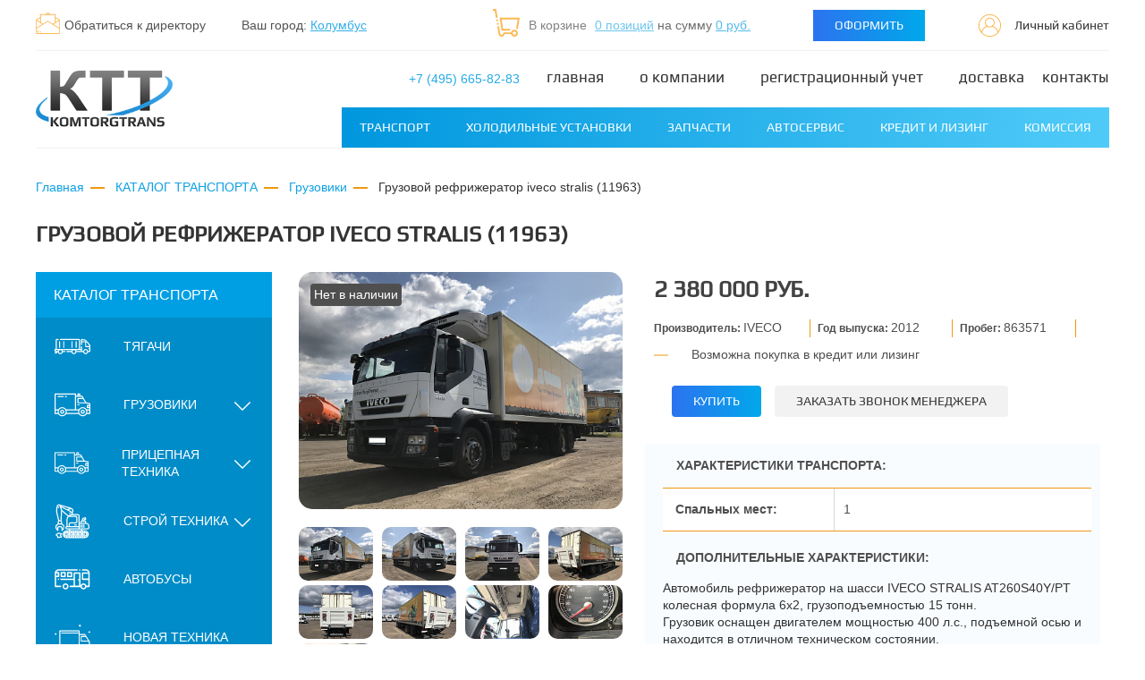

--- FILE ---
content_type: text/html; charset=UTF-8
request_url: https://komtorgtranse.ru/catalog/gruzoviki/gruzovoy-refrizherator-iveco-stralis-11963/
body_size: 37423
content:



<!DOCTYPE html>
<html lang="ru">
	<head>
		<meta name="viewport" content="width=device-width, initial-scale=1, maximum-scale=1">
    <title>Грузовой рефрижератор IVECO STRALIS (11963) - цена, фото, описание</title>
    <!--[if lt IE 9]>
          <![endif]-->
    
		<meta http-equiv="Content-Type" content="text/html; charset=UTF-8" />
<meta name="robots" content="index, follow" />
<meta name="keywords" content="Keywords" />
<meta name="description" content="Купить Грузовой рефрижератор IVECO STRALIS (11963) по выгодной цене. Гарантия качества." />
<script data-skip-moving="true">(function(w, d, n) {var cl = "bx-core";var ht = d.documentElement;var htc = ht ? ht.className : undefined;if (htc === undefined || htc.indexOf(cl) !== -1){return;}var ua = n.userAgent;if (/(iPad;)|(iPhone;)/i.test(ua)){cl += " bx-ios";}else if (/Windows/i.test(ua)){cl += ' bx-win';}else if (/Macintosh/i.test(ua)){cl += " bx-mac";}else if (/Linux/i.test(ua) && !/Android/i.test(ua)){cl += " bx-linux";}else if (/Android/i.test(ua)){cl += " bx-android";}cl += (/(ipad|iphone|android|mobile|touch)/i.test(ua) ? " bx-touch" : " bx-no-touch");cl += w.devicePixelRatio && w.devicePixelRatio >= 2? " bx-retina": " bx-no-retina";if (/AppleWebKit/.test(ua)){cl += " bx-chrome";}else if (/Opera/.test(ua)){cl += " bx-opera";}else if (/Firefox/.test(ua)){cl += " bx-firefox";}ht.className = htc ? htc + " " + cl : cl;})(window, document, navigator);</script>


<link href="/bitrix/js/ui/design-tokens/dist/ui.design-tokens.min.css?172220033523463" type="text/css"  rel="stylesheet" />
<link href="/bitrix/js/socialservices/css/ss_admin.min.css?1612133104330" type="text/css"  rel="stylesheet" />
<link href="/bitrix/cache/css/s1/komtorgtranse/page_aecc3caf960bf52287d73cd5451ef64d/page_aecc3caf960bf52287d73cd5451ef64d_v1.css?17417006871722" type="text/css"  rel="stylesheet" />
<link href="/bitrix/cache/css/s1/komtorgtranse/template_138bd2f8454e3cedcabf2086dedfecaa/template_138bd2f8454e3cedcabf2086dedfecaa_v1.css?1744197714835195" type="text/css"  data-template-style="true" rel="stylesheet" />
<link href="/bitrix/panel/main/popup.min.css?168551179520774" type="text/css"  data-template-style="true"  rel="stylesheet" />







<style>.grecaptcha-badge {display: none;}</style>
<link rel="icon" type="image/x-icon" href="/favicon.ico" />
<!-- dev2fun module opengraph -->
<meta property="og:title" content="Грузовой рефрижератор IVECO STRALIS (11963) - цена, фото, описание"/>
<meta property="og:description" content="Купить Грузовой рефрижератор IVECO STRALIS (11963) по выгодной цене. Гарантия качества."/>
<meta property="og:url" content="https://komtorgtranse.ru/catalog/gruzoviki/gruzovoy-refrizherator-iveco-stralis-11963/"/>
<meta property="og:type" content="website"/>
<meta property="og:site_name" content="КОМТОРГТРАНС"/>
<meta property="og:image" content="https://komtorgtranse.ru/upload/resize_cache/iblock/583/150_150_1/583c7acfd71918f8899b53e13d14524b.JPG"/>
<meta property="og:image:type" content="image/jpeg"/>
<meta property="og:image:width" content="150"/>
<meta property="og:image:height" content="113"/>
<!-- /dev2fun module opengraph -->



	</head>
	<body>
    <noindex>
    <!-- Yandex.Metrika counter -->
<noscript><div><img src="https://mc.yandex.ru/watch/28108857" style="position:absolute; left:-9999px;" alt="" /></div></noscript>
<!-- /Yandex.Metrika counter -->
      
<!-- Disabling verification for Bitrix24  counter -->
<!-- /Disabling verification for Bitrix24 counter -->
      
<!-- Bitrix24 counter -->
<!-- /Bitrix24 counter -->

    </noindex>
    <div id="panel">
          </div>
<!--    <div class="snow-wrp"><div class="container"></div></div> -->		<header class="header">

			<div class="container">
				<div class="header-top">
					<div class="hd-block">
            <a class="msgboss button-btn-form_new" href="javascript:void(0)" data-toggle="modal" data-target="#modalMyManagerText"><span class="icon">
								<svg class="icon icon-ico-email ">
									<use xlink:href="/local/templates/komtorgtranse/img/svg/symbol/sprite.svg#ico-email"></use>
								</svg></span>
              <span class="text">Обратиться к директору</span>
            </a>
						<div class="location">
              <!--'start_frame_cache_m17iPT'-->    <span class="tfl__link-container name-city">
        <span class="text">
        Ваш город:         </span>
        <span class="text">
          <a href="#tfLocationPopup"
             data-location-id="4509177"
             class=" tfl__link value-city"
             onclick="return tfLocationPopupOpen('/local/components/twofingers/location', '; ', false)"
          >Колумбус</a>
        </span>
    </span>
<div class="tfl-popup-overlay" style="display:none;"></div>
<div class="tfl-popup" style="display:none; border-radius:10px">
            <div class="tfl-popup__title">Укажите свой город</div>
        <div class="tfl-popup__search-wrapper">
        <input
                type="text"
                autocomplete="off"
                name="search"
                placeholder="Начните вводить название города"
                class="tfl-popup__search-input"><a href="#" class="tfl-popup__clear-field"></a>
    </div>
    <div class="tfl-popup__default-locations-container">
        <div class="tfl-popup__scroll-container">
            <ul class="tfl-popup__default-locations"></ul>
        </div>
    </div>
    <div class="tfl-popup__locations-container">
        <div class="tfl-popup__scroll-container">
            <ul class="tfl-popup__locations"></ul>
        </div>
    </div>
    <div class="tfl-popup__close tfl-popup__close-big"></div>
</div>
<div class="tfl-define-popup" style="display:none; border-radius:5px">
            <div class="tfl-define-popup__text">Ваш город <b>Колумбус</b>?</div>
    <div class="tfl-define-popup__buttons" style="border-radius: 0 0 5px 5px">
                    <a href="#" class="tfl-define-popup__button tfl-define-popup__main tfl-define-popup__yes">Да</a>
            <a href="#" class="tfl-define-popup__button tfl-define-popup__second tfl-define-popup__list">Изменить</a>
            </div>
    <div class="tfl-popup__close tfl-popup__close-small"></div>
</div><!--'end_frame_cache_m17iPT'-->            </div>
					</div>


            <div class="hd-block">
    <div id="bx_basketFKauiI" class="basket">
    <!--'start_frame_cache_bx_basketFKauiI'--><span class="icon">
  <svg class="icon icon-basket ">
    <use xlink:href="/local/templates/komtorgtranse/img/svg/symbol/sprite.svg#basket"></use>
  </svg>
</span>
<span class="text">
      <span class="basket__count">
      <span class="text">В корзине</span>
                <span class="text"><a class="link count-orders" href="/cart/">0 позиций</a></span>
                  </span>
                      <span class="basket__cost">на сумму <a class="link price-total" href="/cart/">0 руб.</a></span>
            </span>

<!--'end_frame_cache_bx_basketFKauiI'--></div>

  <div class="order">
    <a href="/cart/" class="btn-click-order">Оформить</a>
  </div>
  <a class="personal" href="/personal/">
    <svg class="icon icon-ico-personal ">
      <use xlink:href="/local/templates/komtorgtranse/img/svg/symbol/sprite.svg#ico-personal"></use>
    </svg><span>Личный кабинет</span>
  </a>
  </div>
				</div>

				<div class="header-bottom">
          <div class="mob-menu">
            <div class="mob-menu__wrapper"></div>
          </div>
					<div class="btm-logo">
            <a href="/">
              <img src="/local/templates/komtorgtranse/img/logo-new.png" alt="">
            </a>
          </div>
					<!-- <div class="btm-burger"><span></span></div> -->
          
          <div class="mob-btn">
						<div class="mob-phones ">
							<div class="phones-wrap">
								<div class="phone">
									<div class="link">
                                      </div>
																	</div>
								<div class="phones-drop">
                                  </div>
							</div>
						</div>
						<div class="btn-basket-mob">
              <a href="/cart/">
                <svg width="40" height="40" viewBox="0 0 40 40" fill="none" xmlns="http://www.w3.org/2000/svg">
                  <circle cx="20" cy="20" r="20" fill="#F2F2F2"/>
                  <path d="M27.2425 26.0001C25.8428 26.0053 24.6229 26.9296 24.273 28.2502H17.4511L16.9531 29.7044C16.7436 30.3136 16.067 30.6419 15.4418 30.4377C15.024 30.3012 14.7173 29.9516 14.644 29.5282L13.5164 22.9416L11.9978 23.1884L13.1247 29.7749C13.3733 31.2257 14.7818 32.2055 16.2707 31.9632C17.2687 31.8008 18.093 31.1144 18.4133 30.1791L18.561 29.7501H24.273C24.701 31.3506 26.3796 32.3099 28.0221 31.8929C29.6647 31.4758 30.6492 29.8401 30.2211 28.2396C29.8679 26.919 28.6431 25.9981 27.2425 26.0001ZM27.2425 30.5002C26.3923 30.5002 25.7031 29.8286 25.7031 29.0002C25.7031 28.1717 26.3923 27.5002 27.2425 27.5002C28.0927 27.5002 28.7819 28.1717 28.7819 29.0002C28.7819 29.8286 28.0927 30.5002 27.2425 30.5002Z" fill="#FCAC34"/>
                  <path d="M10.961 8H8V9.50001H9.65716L10.7332 15.7911L12.2511 15.5443L10.961 8Z" fill="#FCAC34"/>
                  <path d="M13.0116 19.9842L11.4931 20.2311L11.7465 21.7107L13.265 21.4638L13.0116 19.9842Z" fill="#FCAC34"/>
                  <path d="M12.5043 17.0202L10.9859 17.2663L11.2385 18.746L12.7569 18.4998L12.5043 17.0202Z" fill="#FCAC34"/>
                  <path d="M23.394 26.7502V25.2501H17.1271L15.8248 17.0001H30.182L28.7927 25.1264L30.3105 25.3739L32 15.5001H14.0298L15.8063 26.7502H23.394Z" fill="#FCAC34"/>
                </svg>
              </a>
            </div>
						<div class="btn-personal-mob">
              <a href="/personal/">
                <svg width="40" height="40" viewBox="0 0 40 40" fill="none" xmlns="http://www.w3.org/2000/svg">
                  <circle cx="20" cy="20" r="20" fill="#F2F2F2"/>
                  <path d="M20 4.80017C11.6187 4.80017 4.79999 11.6189 4.79999 20.0002C4.79999 23.671 6.1082 27.0418 8.28281 29.6714C8.28839 29.679 8.28889 29.6887 8.29497 29.6957C9.86513 31.5892 11.8371 33.0408 14.0345 33.9786C14.0598 33.9892 14.0847 34.0009 14.11 34.0115C14.2878 34.0865 14.4677 34.1559 14.6481 34.2238C14.719 34.2507 14.7899 34.278 14.8619 34.3039C15.0174 34.3596 15.174 34.4123 15.3316 34.463C15.4324 34.4954 15.5332 34.5273 15.6351 34.5577C15.7744 34.5993 15.9142 34.6393 16.0551 34.6773C16.1787 34.7107 16.3033 34.7416 16.428 34.7715C16.5541 34.8019 16.6808 34.8323 16.808 34.8592C16.9499 34.8896 17.0932 34.9164 17.2371 34.9428C17.3527 34.9641 17.4677 34.9864 17.5842 35.0051C17.7438 35.0309 17.9044 35.0512 18.0655 35.072C18.1694 35.0852 18.2728 35.1004 18.3771 35.1115C18.5595 35.1308 18.7435 35.1444 18.9279 35.1571C19.0135 35.1632 19.0986 35.1723 19.1848 35.1769C19.4538 35.1921 19.7259 35.2002 20 35.2002C20.2741 35.2002 20.5462 35.1921 20.8162 35.1779C20.9024 35.1733 20.9875 35.1642 21.0731 35.1581C21.2575 35.1449 21.4415 35.1318 21.6239 35.1125C21.7282 35.1014 21.8316 35.0862 21.9355 35.073C22.0966 35.0522 22.2572 35.032 22.4168 35.0061C22.5328 34.9874 22.6483 34.9651 22.7639 34.9438C22.9072 34.9175 23.0506 34.8906 23.193 34.8602C23.3202 34.8328 23.4463 34.8029 23.573 34.7725C23.6976 34.7421 23.8223 34.7112 23.9459 34.6783C24.0868 34.6408 24.2266 34.6003 24.3659 34.5587C24.4678 34.5283 24.5686 34.4964 24.6694 34.464C24.827 34.4133 24.9836 34.3606 25.1391 34.3049C25.2105 34.2791 25.2815 34.2517 25.3529 34.2248C25.5338 34.1569 25.7132 34.087 25.891 34.0125C25.9163 34.0019 25.9412 33.9903 25.9665 33.9796C28.1634 33.0418 30.1359 31.5902 31.706 29.6968C31.7121 29.6897 31.7126 29.6795 31.7182 29.6724C33.8918 27.0418 35.2 23.671 35.2 20.0002C35.2 11.6189 28.3813 4.80017 20 4.80017ZM26.1595 32.7783C26.1519 32.7819 26.1448 32.7859 26.1372 32.7895C25.9564 32.8766 25.7724 32.9587 25.587 33.0387C25.5449 33.0565 25.5034 33.0747 25.4613 33.0924C25.2992 33.1603 25.1351 33.2247 24.9699 33.2865C24.901 33.3123 24.8321 33.3377 24.7627 33.362C24.6162 33.4142 24.4693 33.4643 24.3208 33.512C24.2286 33.5413 24.1359 33.5692 24.0432 33.5966C23.9115 33.6361 23.7792 33.6741 23.6455 33.7096C23.533 33.7394 23.4195 33.7668 23.306 33.7937C23.1869 33.822 23.0684 33.8509 22.9483 33.8763C22.8171 33.9041 22.6848 33.9279 22.5531 33.9517C22.4462 33.9715 22.3398 33.9923 22.2319 34.0095C22.0834 34.0328 21.9334 34.0516 21.784 34.0703C21.6892 34.0825 21.595 34.0967 21.4992 34.1068C21.3285 34.125 21.1562 34.1367 20.9844 34.1488C20.9079 34.1539 20.8319 34.1625 20.7544 34.1666C20.5036 34.1797 20.2523 34.1868 20 34.1868C19.7477 34.1868 19.4964 34.1797 19.2461 34.1666C19.1691 34.1625 19.0931 34.1544 19.016 34.1488C18.8438 34.1372 18.672 34.125 18.5013 34.1068C18.4055 34.0967 18.3113 34.0825 18.2165 34.0703C18.0671 34.0516 17.9171 34.0328 17.7686 34.0095C17.6607 33.9923 17.5543 33.9715 17.4474 33.9517C17.3152 33.9279 17.1829 33.9036 17.0522 33.8763C16.9321 33.8509 16.8131 33.822 16.6945 33.7937C16.581 33.7663 16.4675 33.7394 16.355 33.7096C16.2218 33.6741 16.089 33.6356 15.9573 33.5966C15.8646 33.5692 15.7719 33.5413 15.6796 33.512C15.5312 33.4643 15.3837 33.4142 15.2378 33.362C15.1684 33.3372 15.0995 33.3118 15.0306 33.2865C14.8654 33.2247 14.7013 33.1603 14.5391 33.0924C14.4971 33.0752 14.456 33.057 14.414 33.0392C14.2285 32.9597 14.0446 32.8771 13.8632 32.79C13.8556 32.7864 13.8485 32.7829 13.8409 32.7788C12.0732 31.9236 10.5116 30.7096 9.24447 29.2352C10.2239 25.6287 12.9963 22.7215 16.5633 21.5648C16.6337 21.6078 16.7072 21.6463 16.7796 21.6869C16.8222 21.7107 16.8642 21.736 16.9073 21.7588C17.0583 21.8389 17.2113 21.9139 17.3679 21.9812C17.4879 22.0339 17.6121 22.0785 17.7357 22.1241C17.76 22.1327 17.7843 22.1424 17.8087 22.151C18.4957 22.3942 19.2309 22.5335 20 22.5335C20.7691 22.5335 21.5043 22.3942 22.1908 22.151C22.2151 22.1424 22.2395 22.1327 22.2638 22.1241C22.3874 22.0785 22.5115 22.0339 22.6316 21.9812C22.7882 21.9139 22.9412 21.8389 23.0922 21.7588C23.1352 21.7355 23.1773 21.7107 23.2199 21.6869C23.2923 21.6463 23.3663 21.6078 23.4372 21.5643C27.0041 22.7215 29.7761 25.6287 30.756 29.2347C29.4888 30.7086 27.9273 31.9225 26.1595 32.7783ZM14.4267 15.9468C14.4267 12.8739 16.9271 10.3735 20 10.3735C23.0729 10.3735 25.5733 12.8739 25.5733 15.9468C25.5733 17.9016 24.5595 19.6217 23.0319 20.6168C22.8323 20.7465 22.6245 20.8625 22.4112 20.9639C22.3859 20.976 22.3611 20.9887 22.3357 21.0003C20.8684 21.6676 19.1316 21.6676 17.6643 21.0003C17.6389 20.9887 17.6136 20.976 17.5888 20.9639C17.3749 20.8625 17.1677 20.7465 16.9681 20.6168C15.4405 19.6217 14.4267 17.9016 14.4267 15.9468ZM31.516 28.2705C30.3674 24.8789 27.7469 22.1378 24.3989 20.8357C25.738 19.6293 26.5867 17.8874 26.5867 15.9468C26.5867 12.3151 23.6318 9.36017 20 9.36017C16.3682 9.36017 13.4133 12.3151 13.4133 15.9468C13.4133 17.8874 14.262 19.6293 15.6016 20.8357C12.2536 22.1383 9.63308 24.8789 8.48447 28.2705C6.80588 25.9403 5.81332 23.0848 5.81332 20.0002C5.81332 12.1777 12.1776 5.8135 20 5.8135C27.8224 5.8135 34.1867 12.1777 34.1867 20.0002C34.1867 23.0848 33.1941 25.9403 31.516 28.2705Z" fill="#FCAC34"/>
                </svg>
              </a>
            </div>
						<div class="btm-burger">
              <svg width="40" height="40" viewBox="0 0 40 40" fill="none" xmlns="http://www.w3.org/2000/svg">
                <circle cx="20" cy="20" r="19.5" fill="#0098DF" stroke="#0098DF"/>
                <rect x="17.6" y="12.8002" width="12.8" height="1.6" fill="white"/>
                <rect x="9.59998" y="19.1998" width="20.8" height="1.6" fill="white"/>
                <rect x="9.59998" y="25.6" width="20.8" height="1.6" fill="white"/>
                <circle cx="12" cy="13.5998" r="1.9" fill="#0098DF" stroke="#FCAC34"/>
              </svg>
						</div>
					</div>


					<div class="btm-menu">
						<div class="btm-menu__top">
							<div class="phones">
                                    <a href="tel:+74956658283">+7 (495) 665-82-83</a>                              </div>
							
	<ul class="main-menu">
						<li><a href="/" class="selected">Главная<span></span></a></li>
				
						<li><a href="/about-the-company/">О компании<span></span></a></li>
				
						<li><a href="/registratsionnyy-uchyet/">Регистрационный учет<span></span></a></li>
				
						<li><a href="/delivery/">Доставка<span></span></a></li>
				
						<li><a href="/contacts/">Контакты<span></span></a></li>
				
	
	</ul>
						</div>
						<div class="btm-menu__bottom">
              
<ul class="catalog-menu">
    <li class="">
      <a href="/catalog/">Транспорт</a>
              <div class="dropdown">
          <ul class="drop-col">
                                        <li class="drop-item "><a href="/catalog/tyagachi/">Тягачи</a></li>
                                                      <li class="drop-item "><a href="/catalog/gruzoviki/">Грузовики</a></li>
                                                      <li class="drop-item "><a href="/catalog/pritsepnaya-tekhnika/">Прицепная техника</a></li>
                                                      <li class="drop-item "><a href="/catalog/stroy-tekhnika/">Строй техника</a></li>
                                                        </ul>
                <ul class="drop-col">
                              <li class="drop-item "><a href="/catalog/avtobusy/">Автобусы</a></li>
                                                      <li class="drop-item "><a href="/catalog/novaya-tekhnika/">Новая техника</a></li>
                                                      <li class="drop-item "><a href="/catalog/legkovoy-transport/">Легковой транспорт</a></li>
                                                      <li class="drop-item "><a href="/catalog/aerodromnaya-tekhnika/">Аэродромная техника</a></li>
                                                        </ul>
                <ul class="drop-col">
                              <li class="drop-item "><a href="/catalog/tekhnika-pod-vosstanovlenie/">Техника под восстановление</a></li>
                                                      <li class="drop-item "><a href="/catalog/specials/">Спецпредложения</a></li>
                                    </ul>
        </div>
          </li>

      <li class="">
      <a href="/refrigeration-equipment/">Холодильные установки</a>
              <div class="dropdown">
          <ul class="drop-col">
                                        <li class="drop-item "><a href="/refrigeration-equipment/avtonomnye-khou/">Автономные ХОУ</a></li>
                                                      <li class="drop-item "><a href="/refrigeration-equipment/privodnye-khou/">Приводные ХОУ</a></li>
                                                        </ul>
                <ul class="drop-col">
                              <li class="drop-item "><a href="/refrigeration-equipment/treylernye-khou/">Трейлерные ХОУ</a></li>
                                                      <li class="drop-item "><a href="/refrigeration-equipment/elektricheskie-khou/">Электрические ХОУ</a></li>
                                    </ul>
        </div>
          </li>

      <li class="">
      <a href="/autoparts/">Запчасти</a>
              <div class="dropdown">
          <ul class="drop-col">
                                        <li class="drop-item "><a href="/autoparts/gerep/">GEREP</a></li>
                                                      <li class="drop-item "><a href="/autoparts/mercedes_benz/">Mercedes Benz</a></li>
                                                      <li class="drop-item "><a href="/autoparts/caterpillar/">Caterpillar</a></li>
                                                      <li class="drop-item "><a href="/autoparts/scania/">Scania</a></li>
                                                      <li class="drop-item "><a href="/autoparts/renault/">Renault</a></li>
                                                      <li class="drop-item "><a href="/autoparts/zepro/">ZEPRO</a></li>
                                                      <li class="drop-item "><a href="/autoparts/bpw/">BPW</a></li>
                                                      <li class="drop-item "><a href="/autoparts/man/">Man</a></li>
                                                      <li class="drop-item "><a href="/autoparts/saf/">SAF</a></li>
                                                      <li class="drop-item "><a href="/autoparts/jost/">JOST</a></li>
                                                      <li class="drop-item "><a href="/autoparts/wabco/">Wabco</a></li>
                                                      <li class="drop-item "><a href="/autoparts/knorr/">Knorr</a></li>
                                                      <li class="drop-item "><a href="/autoparts/peugeot/">Peugeot</a></li>
                                                      <li class="drop-item "><a href="/autoparts/carrier/">Carrier</a></li>
                                                      <li class="drop-item "><a href="/autoparts/eberspacher/">Eberspacher</a></li>
                                                      <li class="drop-item "><a href="/autoparts/isuzu/">Isuzu</a></li>
                                                      <li class="drop-item "><a href="/autoparts/webasto/">Webasto</a></li>
                                                      <li class="drop-item "><a href="/autoparts/iveco/">Iveco</a></li>
                                                      <li class="drop-item "><a href="/autoparts/hyundai/">Hyundai</a></li>
                                                      <li class="drop-item "><a href="/autoparts/ford/">Ford</a></li>
                                                      <li class="drop-item "><a href="/autoparts/paz/">ПАЗ</a></li>
                                                      <li class="drop-item "><a href="/autoparts/maz/">МАЗ</a></li>
                                                      <li class="drop-item "><a href="/autoparts/gaz/">ГАЗ</a></li>
                                                      <li class="drop-item "><a href="/autoparts/dhollandia/">Dhollandia</a></li>
                                                      <li class="drop-item "><a href="/autoparts/vaz/">ВАЗ</a></li>
                                                      <li class="drop-item "><a href="/autoparts/thermo_king/">Thermo King</a></li>
                                                      <li class="drop-item "><a href="/autoparts/liaz/">ЛИАЗ</a></li>
                                                        </ul>
                <ul class="drop-col">
                              <li class="drop-item "><a href="/autoparts/fiat/">Fiat</a></li>
                                                      <li class="drop-item "><a href="/autoparts/rmk/">РМК</a></li>
                                                      <li class="drop-item "><a href="/autoparts/zapchasti/">Запчасти</a></li>
                                                      <li class="drop-item "><a href="/autoparts/zil/">ЗИЛ</a></li>
                                                      <li class="drop-item "><a href="/autoparts/volvo/">Volvo</a></li>
                                                      <li class="drop-item "><a href="/autoparts/bosch/">Bosch</a></li>
                                                      <li class="drop-item "><a href="/autoparts/kamaz/">Камаз</a></li>
                                                      <li class="drop-item "><a href="/autoparts/ural/">Урал</a></li>
                                                      <li class="drop-item "><a href="/autoparts/schmitz/">Schmitz</a></li>
                                                      <li class="drop-item "><a href="/autoparts/daf/">Daf</a></li>
                                                      <li class="drop-item "><a href="/autoparts/vw/">VW</a></li>
                                                      <li class="drop-item "><a href="/autoparts/zmz/">ЗМЗ</a></li>
                                                      <li class="drop-item "><a href="/autoparts/gigant/">GIGANT</a></li>
                                                      <li class="drop-item "><a href="/autoparts/uaz/">УАЗ</a></li>
                                                      <li class="drop-item "><a href="/autoparts/mmz/">ММЗ</a></li>
                                                      <li class="drop-item "><a href="/autoparts/mazda/">Mazda</a></li>
                                                      <li class="drop-item "><a href="/autoparts/sotras/">SOTRAS</a></li>
                                                      <li class="drop-item "><a href="/autoparts/europart/">Europart</a></li>
                                                      <li class="drop-item "><a href="/autoparts/remeza/">REMEZA</a></li>
                                                      <li class="drop-item "><a href="/autoparts/unipoint/">Unipoint</a></li>
                                                      <li class="drop-item "><a href="/autoparts/omi/">OMI</a></li>
                                                      <li class="drop-item "><a href="/autoparts/swf/">SWF</a></li>
                                                      <li class="drop-item "><a href="/autoparts/narva/">NARVA</a></li>
                                                      <li class="drop-item "><a href="/autoparts/predokhranitel/">Предохранитель</a></li>
                                                      <li class="drop-item "><a href="/autoparts/mars_tech/">MARS TECH</a></li>
                                                      <li class="drop-item "><a href="/autoparts/zanotti/">Zanotti</a></li>
                                                      <li class="drop-item "><a href="/autoparts/cummins/">CUMMINS</a></li>
                                                        </ul>
                <ul class="drop-col">
                              <li class="drop-item "><a href="/autoparts/skf/">SKF</a></li>
                                                      <li class="drop-item "><a href="/autoparts/craft/">Craft</a></li>
                                                      <li class="drop-item "><a href="/autoparts/kml/">KML</a></li>
                                                      <li class="drop-item "><a href="/autoparts/dodge/">DODGE</a></li>
                                                      <li class="drop-item "><a href="/autoparts/harp/">HARP</a></li>
                                                      <li class="drop-item "><a href="/autoparts/kompressor/">Компрессор</a></li>
                                                      <li class="drop-item "><a href="/autoparts/rvi/">RVI</a></li>
                                                      <li class="drop-item "><a href="/autoparts/fristom/">FRISTOM</a></li>
                                                      <li class="drop-item "><a href="/autoparts/gmak/">GMAK</a></li>
                                                      <li class="drop-item "><a href="/autoparts/advers/">АДВЕРС</a></li>
                                                      <li class="drop-item "><a href="/autoparts/haco/">HACO</a></li>
                                                      <li class="drop-item "><a href="/autoparts/iskra/">Iskra</a></li>
                                                      <li class="drop-item "><a href="/autoparts/vis/">ВИС</a></li>
                                                      <li class="drop-item "><a href="/autoparts/monroe/">Monroe</a></li>
                                                      <li class="drop-item "><a href="/autoparts/firestone/">FIRESTONE</a></li>
                                                      <li class="drop-item "><a href="/autoparts/meritor/">Meritor</a></li>
                                                      <li class="drop-item "><a href="/autoparts/avtoshina/">Автошина</a></li>
                                                      <li class="drop-item "><a href="/autoparts/binotto/">Binotto</a></li>
                                                      <li class="drop-item "><a href="/autoparts/bar/">BAR</a></li>
                                                      <li class="drop-item "><a href="/autoparts/perkins/">Perkins</a></li>
                                                      <li class="drop-item "><a href="/autoparts/mtz/">МТЗ</a></li>
                                                      <li class="drop-item "><a href="/autoparts/chevrolet/">Chevrolet</a></li>
                                                      <li class="drop-item "><a href="/autoparts/omron/">Omron</a></li>
                                                      <li class="drop-item "><a href="/autoparts/renew/">RENEW</a></li>
                                                      <li class="drop-item "><a href="/autoparts/tesla/">TESLA</a></li>
                                                      <li class="drop-item "><a href="/autoparts/mbb_palfinger/">MBB-Palfinger</a></li>
                                    </ul>
        </div>
          </li>

      <li class="">
      <a href="/car-service/">Автосервис</a>
          </li>

      <li class="">
      <a href="/kredit-i-lizing/">Кредит и лизинг</a>
          </li>

      <li class="">
      <a href="/komissiya/">Комиссия</a>
          </li>

  
</ul>
						</div>
					</div>
				</div>
			</div>
		</header>
		<main>
              <div class="text-page">
          <div class="container">
            <div class="breadcrumbs">
              <div class="bx-breadcrumb" itemscope itemtype="http://schema.org/BreadcrumbList">
			<div class="bx-breadcrumb-item" id="bx_breadcrumb_0" itemprop="itemListElement" itemscope itemtype="http://schema.org/ListItem">
				<a href="/" title="Главная" itemprop="url">
					<span itemprop="name">Главная</span>
				</a>
				<meta itemprop="position" content="1" />
			</div>
			<div class="bx-breadcrumb-item" id="bx_breadcrumb_1" itemprop="itemListElement" itemscope itemtype="http://schema.org/ListItem">
				<a href="/catalog/" title="КАТАЛОГ ТРАНСПОРТА" itemprop="url">
					<span itemprop="name">КАТАЛОГ ТРАНСПОРТА</span>
				</a>
				<meta itemprop="position" content="2" />
			</div>
			<div class="bx-breadcrumb-item" id="bx_breadcrumb_2" itemprop="itemListElement" itemscope itemtype="http://schema.org/ListItem">
				<a href="/catalog/gruzoviki/" title="Грузовики" itemprop="url">
					<span itemprop="name">Грузовики</span>
				</a>
				<meta itemprop="position" content="3" />
			</div>
			<div class="bx-breadcrumb-item" itemprop="itemListElement" itemscope itemtype="http://schema.org/ListItem">
				<p itemprop="name">Грузовой рефрижератор IVECO STRALIS (11963)</p>
				<meta itemprop="position" content="4" />
			</div><div style="clear:both"></div></div>            </div>
            <div class="title-row ">
                <div class="page-title-wrap detail">
    <div class="page-title">
              <h1>Грузовой рефрижератор IVECO STRALIS (11963)</h1>
          </div>
      </div>
  
            </div>
          </div>
        </div>
                    <div class="page">
          <div class="container">

      

      
<div class="page__container">
  <div class="page__sidebar">

    

	<div class="ct-wrap">
		<div class="ct-title">
      <div>Каталог транспорта</div>
			<div class="btm-burger"><span></span></div>
		</div>
		<ul class="ct-sect " id="leftMenuCatalog">
			        				
									
													<li class="item ">
								<a class="list-sect" href="/catalog/tyagachi/">
                                      <svg class="icon" width="88" height="38" viewBox="0 0 88 38" fill="none" xmlns="http://www.w3.org/2000/svg">
<path d="M81.4004 6.59462C80.4613 5.34286 79.0461 5.56871 78.9227 5.5443C78.3971 3.3053 76.5362 1.51953 74.1886 1.1708L66.4029 0.0142669C65.625 -0.100717 64.9242 0.501012 64.9242 1.2894V13.7917C64.9242 14.5037 65.5012 15.0807 66.2133 15.0807C66.9254 15.0807 67.5023 14.5037 67.5023 13.7917V8.12275H75.1725V17.7183C75.1725 18.9919 76.2086 20.0279 77.4822 20.0279H85.421V22.1416H84.8136C84.1016 22.1416 83.5246 22.7186 83.5246 23.4307C83.5246 24.1427 84.1016 24.7197 84.8136 24.7197H85.421V29.3552H82.4925C81.7672 26.7047 79.3389 24.7505 76.4616 24.7505C73.5843 24.7505 71.156 26.7047 70.4307 29.3552H67.5023V18.9458C67.5023 18.2337 66.9254 17.6568 66.2133 17.6568C65.5012 17.6568 64.9242 18.2337 64.9242 18.9458V24.6147H62.7738V2.52947C62.7738 1.13471 61.639 0 60.2443 0H14.1132C13.4012 0 12.8242 0.57698 12.8242 1.28905C12.8242 2.00113 13.4012 2.5781 14.1132 2.5781H60.1958V24.6144H5.32929V2.57828H8.95926C9.67133 2.57828 10.2483 2.0013 10.2483 1.28923C10.2483 0.577153 9.67133 0.000173091 8.95926 0.000173091H5.28065C3.88589 0.000173091 2.75118 1.13488 2.75118 2.52964V24.6145H1.28905C0.57698 24.6145 0 25.1915 0 25.9036V29.1921C0 30.7035 1.22976 31.9331 2.74121 31.9331H3.93264V32.7249H1.28905C0.57698 32.7249 0 33.3019 0 34.014C0 34.726 0.57698 35.303 1.28905 35.303H5.22169C5.93377 35.303 6.51075 34.726 6.51075 34.014V31.9331H7.90997C8.36045 34.9416 10.9616 37.2564 14.0936 37.2564C17.2257 37.2564 19.8268 34.9416 20.2773 31.9331H25.2259C25.938 31.9331 26.5149 31.3561 26.5149 30.644C26.5149 29.932 25.938 29.355 25.2259 29.355H20.1247C19.9071 28.5601 19.5367 27.8282 19.0464 27.1926H42.6233C42.1331 27.8282 41.7625 28.5601 41.545 29.355H30.3797C29.6676 29.355 29.0906 29.932 29.0906 30.644C29.0906 31.3561 29.6676 31.9331 30.3797 31.9331H41.3923C41.8428 34.9416 44.4439 37.2564 47.576 37.2564C50.7081 37.2564 53.3092 34.9416 53.7597 31.9331H70.2786C70.7291 34.9416 73.3302 37.2564 76.4623 37.2564C79.5943 37.2564 82.1953 34.9416 82.6458 31.9331H85.6068C86.9265 31.9331 88 30.8596 88 29.5401V16.2646C87.9995 14.7354 87.2687 14.6911 81.4004 6.59462ZM14.0935 34.6781C12.0671 34.6781 10.4185 33.0295 10.4185 31.0033C10.4185 30.9269 10.4216 30.8513 10.4262 30.7762C10.4262 30.7755 10.4262 30.7748 10.4264 30.7743C10.5451 28.8543 12.1441 27.3283 14.0935 27.3283C16.0429 27.3283 17.642 28.8542 17.7606 30.7743C17.7606 30.775 17.7606 30.7757 17.7607 30.7762C17.7654 30.8513 17.7685 30.9269 17.7685 31.0033C17.7685 33.0297 16.1199 34.6781 14.0935 34.6781ZM8.06259 29.355H2.74138C2.65149 29.355 2.57828 29.2818 2.57828 29.1921V27.1926H9.14093C8.65057 27.8282 8.28001 28.5601 8.06259 29.355ZM64.9244 27.1926V29.355H53.6067C53.3891 28.5601 53.0187 27.8282 52.5284 27.1926H64.9244ZM47.5758 34.6781C45.5494 34.6781 43.9008 33.0295 43.9008 31.0033C43.9008 30.9269 43.9039 30.8513 43.9086 30.7762C43.9086 30.7755 43.9086 30.7748 43.9087 30.7743C44.0275 28.8543 45.6264 27.3283 47.5758 27.3283C49.5252 27.3283 51.1243 28.8542 51.2429 30.7743C51.2429 30.775 51.2429 30.7757 51.2431 30.7762C51.2477 30.8513 51.2508 30.9269 51.2508 31.0033C51.2507 33.0297 49.6022 34.6781 47.5758 34.6781ZM76.4619 34.6781C74.4356 34.6781 72.7869 33.0295 72.7869 31.0033C72.7869 28.9769 74.4356 27.3283 76.4619 27.3283C78.4882 27.3283 80.1368 28.9769 80.1368 31.0033C80.1368 33.0297 78.4882 34.6781 76.4619 34.6781ZM73.8098 3.72089C74.8895 3.88125 75.7818 4.59453 76.2138 5.54413H67.5025V2.78367L73.8098 3.72089ZM77.7508 17.4496V8.12241H77.7831C77.7843 8.12241 77.7854 8.12223 77.7864 8.12223H79.2996C79.3147 8.12223 79.3291 8.12945 79.3384 8.14183L85.4118 16.2354C85.4179 16.2438 85.4215 16.2539 85.4215 16.2644V17.4496H77.7508Z" fill="#F09813"/>
<path d="M12.3711 21.9045C13.0832 21.9045 13.6601 21.3275 13.6601 20.6154V6.57726C13.6601 5.86519 13.0832 5.28821 12.3711 5.28821C11.659 5.28821 11.082 5.86519 11.082 6.57726V20.6154C11.082 21.3275 11.659 21.9045 12.3711 21.9045Z" fill="#F09813"/>
<path d="M23.8559 20.6154V6.57726C23.8559 5.86519 23.279 5.28821 22.5669 5.28821C21.8548 5.28821 21.2778 5.86519 21.2778 6.57726V20.6154C21.2778 21.3275 21.8548 21.9045 22.5669 21.9045C23.279 21.9045 23.8559 21.3275 23.8559 20.6154Z" fill="#F09813"/>
<path d="M44.2478 20.6154V6.57726C44.2478 5.86519 43.6708 5.28821 42.9587 5.28821C42.2467 5.28821 41.6697 5.86519 41.6697 6.57726V20.6154C41.6697 21.3275 42.2467 21.9045 42.9587 21.9045C43.6708 21.9045 44.2478 21.3275 44.2478 20.6154Z" fill="#F09813"/>
<path d="M54.4436 20.6154V6.57726C54.4436 5.86519 53.8666 5.28821 53.1545 5.28821C52.4425 5.28821 51.8655 5.86519 51.8655 6.57726V20.6154C51.8655 21.3275 52.4425 21.9045 53.1545 21.9045C53.8666 21.9045 54.4436 21.3275 54.4436 20.6154Z" fill="#F09813"/>
</svg>
                  									<span class="text">Тягачи</span>
								</a>
							</li>
						
					
				
				
			        				
				
											<li class="drop item ">
							<a class="list-sect" href="/catalog/gruzoviki/">
                                  <svg class="icon" width="58" height="37" viewBox="0 0 58 37" fill="none" xmlns="http://www.w3.org/2000/svg">
<path d="M57.316 15.656L51.3539 14.4558L45.2887 4.22544C45.2134 4.09826 45.1058 3.99284 44.9768 3.91961C44.8478 3.84638 44.7017 3.80788 44.5531 3.80793H41.642V0.847607C41.642 0.622807 41.552 0.407215 41.3919 0.248258C41.2318 0.0893006 41.0146 1.38559e-07 40.7882 1.38559e-07H37.8123C37.5858 1.38559e-07 37.3687 0.0893006 37.2086 0.248258C37.0484 0.407215 36.9585 0.622807 36.9585 0.847607V3.80793H34.7256V0.847607C34.7256 0.736279 34.7036 0.626031 34.6607 0.523166C34.6178 0.4203 34.5549 0.326837 34.4756 0.248116C34.3963 0.169396 34.3022 0.106964 34.1986 0.0643902C34.095 0.0218166 33.9839 -6.35316e-05 33.8718 1.38559e-07H0.853759C0.741624 -6.35316e-05 0.630575 0.0218166 0.526964 0.0643902C0.423352 0.106964 0.329209 0.169396 0.249917 0.248116C0.170626 0.326837 0.107741 0.4203 0.0648581 0.523166C0.0219754 0.626031 -6.39927e-05 0.736279 1.39561e-07 0.847607V32.5752C1.39561e-07 32.8 0.0899493 33.0156 0.25006 33.1746C0.410171 33.3335 0.627328 33.4228 0.853759 33.4228H5.97924C6.63884 34.5139 7.57174 35.4168 8.68714 36.0437C9.80253 36.6705 11.0624 37 12.3441 37C13.6259 37 14.8857 36.6705 16.0011 36.0437C17.1165 35.4168 18.0494 34.5139 18.709 33.4228H39.291C39.9506 34.5139 40.8835 35.4168 41.9989 36.0437C43.1143 36.6705 44.3741 37 45.6559 37C46.9376 37 48.1975 36.6705 49.3129 36.0437C50.4283 35.4168 51.3612 34.5139 52.0208 33.4228H57.1462C57.3727 33.4228 57.5898 33.3335 57.7499 33.1746C57.91 33.0156 58 32.8 58 32.5752V16.4872C58 16.2916 57.9319 16.102 57.8073 15.9505C57.6826 15.799 57.5091 15.695 57.316 15.656ZM56.2915 21.876H53.9444V20.3062H56.2925L56.2915 21.876ZM49.3151 14.3638H38.666V9.1125H46.2045L49.3151 14.3638ZM38.666 1.69327H39.9345V3.80599H38.666V1.69327ZM44.0647 5.50121L45.1995 7.41534H37.8123C37.5858 7.41534 37.3687 7.50465 37.2086 7.6636C37.0484 7.82256 36.9585 8.03815 36.9585 8.26295V15.2114C36.9585 15.4362 37.0484 15.6518 37.2086 15.8107C37.3687 15.9697 37.5858 16.059 37.8123 16.059H50.725L56.2925 17.1798V18.611H53.0906C52.8643 18.6111 52.6472 18.7005 52.4871 18.8594C52.327 19.0183 52.237 19.2339 52.2369 19.4586V22.7236C52.2369 22.9484 52.3268 23.164 52.4869 23.323C52.6471 23.4819 52.8642 23.5712 53.0906 23.5712H56.2925V25.822H52.0369C51.3791 24.7237 50.4451 23.8141 49.3264 23.1824C48.2077 22.5507 46.9429 22.2185 45.6559 22.2185C44.3689 22.2185 43.104 22.5507 41.9853 23.1824C40.8667 23.8141 39.9326 24.7237 39.2749 25.822H34.7256V5.50315L44.0647 5.50121ZM33.018 1.69327V25.822H18.7237C18.0659 24.7237 17.1319 23.8141 16.0132 23.1824C14.8945 22.5507 13.6297 22.2185 12.3427 22.2185C11.0557 22.2185 9.79081 22.5507 8.67214 23.1824C7.55347 23.8141 6.61943 24.7237 5.96168 25.822H1.70752V1.69327H33.018ZM1.70752 31.7276V27.5172H5.20793C4.79444 28.891 4.79682 30.3551 5.21476 31.7276H1.70752ZM12.3429 35.305C11.2082 35.305 10.0989 34.9709 9.15542 34.345C8.21192 33.7191 7.47656 32.8295 7.04233 31.7887C6.60811 30.7479 6.49452 29.6026 6.71593 28.4977C6.93734 27.3928 7.48381 26.3779 8.28623 25.5813C9.08865 24.7847 10.111 24.2423 11.2239 24.0225C12.3369 23.8028 13.4905 23.9157 14.5388 24.3469C15.5871 24.7781 16.4832 25.5082 17.1135 26.4449C17.7439 27.3817 18.0803 28.483 18.0802 29.6096C18.079 31.1198 17.4744 32.5679 16.3989 33.6361C15.3235 34.7042 13.8651 35.3051 12.3439 35.3069L12.3429 35.305ZM19.4735 31.7276C19.8915 30.3551 19.8938 28.891 19.4803 27.5172H38.5197C38.1062 28.891 38.1085 30.3551 38.5265 31.7276H19.4735ZM45.6561 35.3069C44.5214 35.307 43.4122 34.9731 42.4687 34.3473C41.5252 33.7216 40.7897 32.8321 40.3554 31.7914C39.921 30.7507 39.8072 29.6055 40.0284 28.5006C40.2496 27.3957 40.7959 26.3808 41.5981 25.5841C42.4003 24.7874 43.4224 24.2447 44.5353 24.0248C45.6481 23.8048 46.8016 23.9173 47.85 24.3482C48.8984 24.7791 49.7946 25.5089 50.4252 26.4454C51.0559 27.3819 51.3926 28.4831 51.3929 29.6096C51.3917 31.1199 50.787 32.5681 49.7115 33.6362C48.6359 34.7044 47.1774 35.3053 45.6561 35.3069ZM56.2915 31.7295H52.7843C53.2022 30.3571 53.2046 28.8929 52.7911 27.5191H56.2915V31.7295Z" fill="#F09813"/>
<path d="M12.3439 26.3262C11.6899 26.3263 11.0507 26.5189 10.507 26.8796C9.96324 27.2404 9.53948 27.7531 9.28927 28.353C9.03905 28.9528 8.97361 29.6129 9.10121 30.2497C9.22882 30.8864 9.54374 31.4713 10.0062 31.9304C10.4686 32.3895 11.0578 32.7022 11.6991 32.8289C12.3405 32.9556 13.0054 32.8906 13.6096 32.6422C14.2138 32.3938 14.7302 31.9731 15.0936 31.4333C15.457 30.8935 15.651 30.2588 15.6511 29.6096C15.6502 28.739 15.3015 27.9044 14.6814 27.2888C14.0614 26.6733 13.2207 26.3271 12.3439 26.3262ZM12.3439 31.1968C12.0276 31.1967 11.7184 31.1035 11.4555 30.9289C11.1926 30.7544 10.9877 30.5064 10.8667 30.2162C10.7458 29.9261 10.7142 29.6068 10.776 29.2989C10.8378 28.9909 10.9902 28.708 11.2139 28.4861C11.4376 28.2641 11.7226 28.113 12.0329 28.0518C12.3431 27.9906 12.6646 28.0222 12.9568 28.1424C13.249 28.2627 13.4987 28.4663 13.6743 28.7274C13.85 28.9886 13.9437 29.2955 13.9436 29.6096C13.9431 30.0305 13.7743 30.4341 13.4744 30.7317C13.1745 31.0292 12.7679 31.1965 12.3439 31.1968Z" fill="#F09813"/>
<path d="M45.6561 26.3262C45.0021 26.3261 44.3627 26.5185 43.8189 26.8792C43.2751 27.2398 42.8512 27.7525 42.6008 28.3523C42.3504 28.9522 42.2848 29.6122 42.4123 30.2491C42.5398 30.8859 42.8547 31.4709 43.3171 31.9301C43.7794 32.3893 44.3686 32.702 45.01 32.8288C45.6515 32.9556 46.3163 32.8907 46.9206 32.6423C47.5249 32.3939 48.0414 31.9732 48.4048 31.4334C48.7682 30.8935 48.9623 30.2589 48.9623 29.6096C48.9613 28.7392 48.6127 27.9048 47.9929 27.2893C47.3731 26.6738 46.5327 26.3275 45.6561 26.3262ZM45.6561 31.1968C45.3398 31.1969 45.0305 31.1038 44.7674 30.9294C44.5044 30.755 44.2993 30.507 44.1782 30.2169C44.0571 29.9267 44.0254 29.6075 44.0871 29.2994C44.1488 28.9914 44.3011 28.7085 44.5248 28.4864C44.7485 28.2643 45.0335 28.1131 45.3438 28.0519C45.654 27.9906 45.9756 28.0221 46.2678 28.1423C46.5601 28.2626 46.8098 28.4661 46.9855 28.7273C47.1612 28.9885 47.2549 29.2955 47.2548 29.6096C47.2542 30.0303 47.0855 30.4337 46.7859 30.7312C46.4862 31.0287 46.0799 31.1961 45.6561 31.1968Z" fill="#F09813"/>
<path d="M37.8123 19.3477H39.7666C39.9931 19.3477 40.2102 19.2584 40.3703 19.0994C40.5304 18.9405 40.6204 18.7249 40.6204 18.5001C40.6204 18.2753 40.5304 18.0597 40.3703 17.9008C40.2102 17.7418 39.9931 17.6525 39.7666 17.6525H37.8123C37.5858 17.6525 37.3687 17.7418 37.2086 17.9008C37.0484 18.0597 36.9585 18.2753 36.9585 18.5001C36.9585 18.7249 37.0484 18.9405 37.2086 19.0994C37.3687 19.2584 37.5858 19.3477 37.8123 19.3477Z" fill="#F09813"/>
<path d="M5.64164 5.68235H14.1021C14.3286 5.68235 14.5457 5.59305 14.7058 5.4341C14.866 5.27514 14.9559 5.05955 14.9559 4.83475C14.9559 4.60995 14.866 4.39436 14.7058 4.2354C14.5457 4.07644 14.3286 3.98714 14.1021 3.98714H5.64164C5.41521 3.98714 5.19805 4.07644 5.03794 4.2354C4.87783 4.39436 4.78788 4.60995 4.78788 4.83475C4.78788 5.05955 4.87783 5.27514 5.03794 5.4341C5.19805 5.59305 5.41521 5.68235 5.64164 5.68235Z" fill="#F09813"/>
<path d="M17.4865 5.68235H19.2398C19.4663 5.68235 19.6834 5.59305 19.8435 5.4341C20.0036 5.27514 20.0936 5.05955 20.0936 4.83475C20.0936 4.60995 20.0036 4.39436 19.8435 4.2354C19.6834 4.07644 19.4663 3.98714 19.2398 3.98714H17.4865C17.26 3.98714 17.0429 4.07644 16.8828 4.2354C16.7226 4.39436 16.6327 4.60995 16.6327 4.83475C16.6327 5.05955 16.7226 5.27514 16.8828 5.4341C17.0429 5.59305 17.26 5.68235 17.4865 5.68235Z" fill="#F09813"/>
</svg>
                								<span class="text">Грузовики</span>
								<span class="arrow">
									<svg class="icon icon-sect-arrow ">
										<use xlink:href="/local/templates/komtorgtranse/img/svg/symbol/sprite.svg#sect-arrow"></use>
									</svg>
								</span>
							</a>
							<ul class="dropdown">
					
				
				
			        				
									
													<li class="item child "> <a href="/catalog/izotermicheskie/"><span></span>Изотермические</a></li>
						
					
				
				
			        				
									
													<li class="item child "> <a href="/catalog/promtovarnye/"><span></span>Промтоварные</a></li>
						
					
				
				
			        				
									
													<li class="item child "> <a href="/catalog/refrizheratory/"><span></span>Рефрижераторы</a></li>
						
					
				
				
			        				
									
													<li class="item child "> <a href="/catalog/samosvalnye/"><span></span>Самосвальные</a></li>
						
					
				
				
			        				
									
													<li class="item child "> <a href="/catalog/avtopoezda/"><span></span>Автопоезда</a></li>
						
					
				
				
			        									</ul></li>				
				
											<li class="drop item ">
							<a class="list-sect" href="/catalog/pritsepnaya-tekhnika/">
                                  <svg class="icon" width="58" height="37" viewBox="0 0 58 37" fill="none" xmlns="http://www.w3.org/2000/svg">
<path d="M57.316 15.656L51.3539 14.4558L45.2887 4.22544C45.2134 4.09826 45.1058 3.99284 44.9768 3.91961C44.8478 3.84638 44.7017 3.80788 44.5531 3.80793H41.642V0.847607C41.642 0.622807 41.552 0.407215 41.3919 0.248258C41.2318 0.0893006 41.0146 1.38559e-07 40.7882 1.38559e-07H37.8123C37.5858 1.38559e-07 37.3687 0.0893006 37.2086 0.248258C37.0484 0.407215 36.9585 0.622807 36.9585 0.847607V3.80793H34.7256V0.847607C34.7256 0.736279 34.7036 0.626031 34.6607 0.523166C34.6178 0.4203 34.5549 0.326837 34.4756 0.248116C34.3963 0.169396 34.3022 0.106964 34.1986 0.0643902C34.095 0.0218166 33.9839 -6.35316e-05 33.8718 1.38559e-07H0.853759C0.741624 -6.35316e-05 0.630575 0.0218166 0.526964 0.0643902C0.423352 0.106964 0.329209 0.169396 0.249917 0.248116C0.170626 0.326837 0.107741 0.4203 0.0648581 0.523166C0.0219754 0.626031 -6.39927e-05 0.736279 1.39561e-07 0.847607V32.5752C1.39561e-07 32.8 0.0899493 33.0156 0.25006 33.1746C0.410171 33.3335 0.627328 33.4228 0.853759 33.4228H5.97924C6.63884 34.5139 7.57174 35.4168 8.68714 36.0437C9.80253 36.6705 11.0624 37 12.3441 37C13.6259 37 14.8857 36.6705 16.0011 36.0437C17.1165 35.4168 18.0494 34.5139 18.709 33.4228H39.291C39.9506 34.5139 40.8835 35.4168 41.9989 36.0437C43.1143 36.6705 44.3741 37 45.6559 37C46.9376 37 48.1975 36.6705 49.3129 36.0437C50.4283 35.4168 51.3612 34.5139 52.0208 33.4228H57.1462C57.3727 33.4228 57.5898 33.3335 57.7499 33.1746C57.91 33.0156 58 32.8 58 32.5752V16.4872C58 16.2916 57.9319 16.102 57.8073 15.9505C57.6826 15.799 57.5091 15.695 57.316 15.656ZM56.2915 21.876H53.9444V20.3062H56.2925L56.2915 21.876ZM49.3151 14.3638H38.666V9.1125H46.2045L49.3151 14.3638ZM38.666 1.69327H39.9345V3.80599H38.666V1.69327ZM44.0647 5.50121L45.1995 7.41534H37.8123C37.5858 7.41534 37.3687 7.50465 37.2086 7.6636C37.0484 7.82256 36.9585 8.03815 36.9585 8.26295V15.2114C36.9585 15.4362 37.0484 15.6518 37.2086 15.8107C37.3687 15.9697 37.5858 16.059 37.8123 16.059H50.725L56.2925 17.1798V18.611H53.0906C52.8643 18.6111 52.6472 18.7005 52.4871 18.8594C52.327 19.0183 52.237 19.2339 52.2369 19.4586V22.7236C52.2369 22.9484 52.3268 23.164 52.4869 23.323C52.6471 23.4819 52.8642 23.5712 53.0906 23.5712H56.2925V25.822H52.0369C51.3791 24.7237 50.4451 23.8141 49.3264 23.1824C48.2077 22.5507 46.9429 22.2185 45.6559 22.2185C44.3689 22.2185 43.104 22.5507 41.9853 23.1824C40.8667 23.8141 39.9326 24.7237 39.2749 25.822H34.7256V5.50315L44.0647 5.50121ZM33.018 1.69327V25.822H18.7237C18.0659 24.7237 17.1319 23.8141 16.0132 23.1824C14.8945 22.5507 13.6297 22.2185 12.3427 22.2185C11.0557 22.2185 9.79081 22.5507 8.67214 23.1824C7.55347 23.8141 6.61943 24.7237 5.96168 25.822H1.70752V1.69327H33.018ZM1.70752 31.7276V27.5172H5.20793C4.79444 28.891 4.79682 30.3551 5.21476 31.7276H1.70752ZM12.3429 35.305C11.2082 35.305 10.0989 34.9709 9.15542 34.345C8.21192 33.7191 7.47656 32.8295 7.04233 31.7887C6.60811 30.7479 6.49452 29.6026 6.71593 28.4977C6.93734 27.3928 7.48381 26.3779 8.28623 25.5813C9.08865 24.7847 10.111 24.2423 11.2239 24.0225C12.3369 23.8028 13.4905 23.9157 14.5388 24.3469C15.5871 24.7781 16.4832 25.5082 17.1135 26.4449C17.7439 27.3817 18.0803 28.483 18.0802 29.6096C18.079 31.1198 17.4744 32.5679 16.3989 33.6361C15.3235 34.7042 13.8651 35.3051 12.3439 35.3069L12.3429 35.305ZM19.4735 31.7276C19.8915 30.3551 19.8938 28.891 19.4803 27.5172H38.5197C38.1062 28.891 38.1085 30.3551 38.5265 31.7276H19.4735ZM45.6561 35.3069C44.5214 35.307 43.4122 34.9731 42.4687 34.3473C41.5252 33.7216 40.7897 32.8321 40.3554 31.7914C39.921 30.7507 39.8072 29.6055 40.0284 28.5006C40.2496 27.3957 40.7959 26.3808 41.5981 25.5841C42.4003 24.7874 43.4224 24.2447 44.5353 24.0248C45.6481 23.8048 46.8016 23.9173 47.85 24.3482C48.8984 24.7791 49.7946 25.5089 50.4252 26.4454C51.0559 27.3819 51.3926 28.4831 51.3929 29.6096C51.3917 31.1199 50.787 32.5681 49.7115 33.6362C48.6359 34.7044 47.1774 35.3053 45.6561 35.3069ZM56.2915 31.7295H52.7843C53.2022 30.3571 53.2046 28.8929 52.7911 27.5191H56.2915V31.7295Z" fill="#F09813"/>
<path d="M12.3439 26.3262C11.6899 26.3263 11.0507 26.5189 10.507 26.8796C9.96324 27.2404 9.53948 27.7531 9.28927 28.353C9.03905 28.9528 8.97361 29.6129 9.10121 30.2497C9.22882 30.8864 9.54374 31.4713 10.0062 31.9304C10.4686 32.3895 11.0578 32.7022 11.6991 32.8289C12.3405 32.9556 13.0054 32.8906 13.6096 32.6422C14.2138 32.3938 14.7302 31.9731 15.0936 31.4333C15.457 30.8935 15.651 30.2588 15.6511 29.6096C15.6502 28.739 15.3015 27.9044 14.6814 27.2888C14.0614 26.6733 13.2207 26.3271 12.3439 26.3262ZM12.3439 31.1968C12.0276 31.1967 11.7184 31.1035 11.4555 30.9289C11.1926 30.7544 10.9877 30.5064 10.8667 30.2162C10.7458 29.9261 10.7142 29.6068 10.776 29.2989C10.8378 28.9909 10.9902 28.708 11.2139 28.4861C11.4376 28.2641 11.7226 28.113 12.0329 28.0518C12.3431 27.9906 12.6646 28.0222 12.9568 28.1424C13.249 28.2627 13.4987 28.4663 13.6743 28.7274C13.85 28.9886 13.9437 29.2955 13.9436 29.6096C13.9431 30.0305 13.7743 30.4341 13.4744 30.7317C13.1745 31.0292 12.7679 31.1965 12.3439 31.1968Z" fill="#F09813"/>
<path d="M45.6561 26.3262C45.0021 26.3261 44.3627 26.5185 43.8189 26.8792C43.2751 27.2398 42.8512 27.7525 42.6008 28.3523C42.3504 28.9522 42.2848 29.6122 42.4123 30.2491C42.5398 30.8859 42.8547 31.4709 43.3171 31.9301C43.7794 32.3893 44.3686 32.702 45.01 32.8288C45.6515 32.9556 46.3163 32.8907 46.9206 32.6423C47.5249 32.3939 48.0414 31.9732 48.4048 31.4334C48.7682 30.8935 48.9623 30.2589 48.9623 29.6096C48.9613 28.7392 48.6127 27.9048 47.9929 27.2893C47.3731 26.6738 46.5327 26.3275 45.6561 26.3262ZM45.6561 31.1968C45.3398 31.1969 45.0305 31.1038 44.7674 30.9294C44.5044 30.755 44.2993 30.507 44.1782 30.2169C44.0571 29.9267 44.0254 29.6075 44.0871 29.2994C44.1488 28.9914 44.3011 28.7085 44.5248 28.4864C44.7485 28.2643 45.0335 28.1131 45.3438 28.0519C45.654 27.9906 45.9756 28.0221 46.2678 28.1423C46.5601 28.2626 46.8098 28.4661 46.9855 28.7273C47.1612 28.9885 47.2549 29.2955 47.2548 29.6096C47.2542 30.0303 47.0855 30.4337 46.7859 30.7312C46.4862 31.0287 46.0799 31.1961 45.6561 31.1968Z" fill="#F09813"/>
<path d="M37.8123 19.3477H39.7666C39.9931 19.3477 40.2102 19.2584 40.3703 19.0994C40.5304 18.9405 40.6204 18.7249 40.6204 18.5001C40.6204 18.2753 40.5304 18.0597 40.3703 17.9008C40.2102 17.7418 39.9931 17.6525 39.7666 17.6525H37.8123C37.5858 17.6525 37.3687 17.7418 37.2086 17.9008C37.0484 18.0597 36.9585 18.2753 36.9585 18.5001C36.9585 18.7249 37.0484 18.9405 37.2086 19.0994C37.3687 19.2584 37.5858 19.3477 37.8123 19.3477Z" fill="#F09813"/>
<path d="M5.64164 5.68235H14.1021C14.3286 5.68235 14.5457 5.59305 14.7058 5.4341C14.866 5.27514 14.9559 5.05955 14.9559 4.83475C14.9559 4.60995 14.866 4.39436 14.7058 4.2354C14.5457 4.07644 14.3286 3.98714 14.1021 3.98714H5.64164C5.41521 3.98714 5.19805 4.07644 5.03794 4.2354C4.87783 4.39436 4.78788 4.60995 4.78788 4.83475C4.78788 5.05955 4.87783 5.27514 5.03794 5.4341C5.19805 5.59305 5.41521 5.68235 5.64164 5.68235Z" fill="#F09813"/>
<path d="M17.4865 5.68235H19.2398C19.4663 5.68235 19.6834 5.59305 19.8435 5.4341C20.0036 5.27514 20.0936 5.05955 20.0936 4.83475C20.0936 4.60995 20.0036 4.39436 19.8435 4.2354C19.6834 4.07644 19.4663 3.98714 19.2398 3.98714H17.4865C17.26 3.98714 17.0429 4.07644 16.8828 4.2354C16.7226 4.39436 16.6327 4.60995 16.6327 4.83475C16.6327 5.05955 16.7226 5.27514 16.8828 5.4341C17.0429 5.59305 17.26 5.68235 17.4865 5.68235Z" fill="#F09813"/>

</svg>
                								<span class="text">Прицепная техника</span>
								<span class="arrow">
									<svg class="icon icon-sect-arrow ">
										<use xlink:href="/local/templates/komtorgtranse/img/svg/symbol/sprite.svg#sect-arrow"></use>
									</svg>
								</span>
							</a>
							<ul class="dropdown">
					
				
				
			        				
									
													<li class="item child "> <a href="/catalog/izotermicheskie-polupricepi/"><span></span>Изотермические</a></li>
						
					
				
				
			        				
									
													<li class="item child "> <a href="/catalog/pritsepy/"><span></span>Прицепы</a></li>
						
					
				
				
			        				
									
													<li class="item child "> <a href="/catalog/refrizheratory-polupricepi/"><span></span>Рефрижераторы</a></li>
						
					
				
				
			        				
									
													<li class="item child "> <a href="/catalog/samosvalnye-polupricepi/"><span></span>Самосвальные</a></li>
						
					
				
				
			        				
									
													<li class="item child "> <a href="/catalog/traly/"><span></span>Тралы</a></li>
						
					
				
				
			        				
									
													<li class="item child "> <a href="/catalog/tsisterny/"><span></span>Цистерны</a></li>
						
					
				
				
			        				
									
													<li class="item child "> <a href="/catalog/shtornye-polupricepi/"><span></span>Шторные</a></li>
						
					
				
				
			        									</ul></li>				
				
											<li class="drop item ">
							<a class="list-sect" href="/catalog/stroy-tekhnika/">
                                  <svg class="icon" width="40" height="40" viewBox="0 0 40 40" fill="none" xmlns="http://www.w3.org/2000/svg">
<path d="M35.625 21.875V20C35.625 19.6544 35.345 19.375 35 19.375H33.75V18.75H35C35.345 18.75 35.625 18.4706 35.625 18.125V16.25C35.625 15.9044 35.345 15.625 35 15.625H33.75C32.0269 15.625 30.625 17.0269 30.625 18.75V19.375H30C29.655 19.375 29.375 19.6544 29.375 20V21.875H28.125V13.75C28.125 12.7163 27.2838 11.875 26.25 11.875H20.5819C20.5037 11.2875 20.3106 10.7338 20.03 10.2294L21.0675 9.19187C21.2231 9.03687 21.285 8.81188 21.2319 8.59875L20.6069 6.09875C20.5625 5.92188 20.4431 5.77313 20.28 5.69125L17.78 4.44125C17.7444 4.42313 17.7063 4.42188 17.6688 4.41125L17.6725 4.39937L5.48375 0.916875C5.1475 0.73125 4.76312 0.625 4.355 0.625C3.35 0.625 2.46125 1.26563 2.1425 2.21938C1.13375 5.24687 0.99125 8.4875 1.73063 11.5912L3.665 19.7169C3.33187 20.1413 3.125 20.6694 3.125 21.25V22.8125L0.875 24.5C0.7175 24.6181 0.625 24.8037 0.625 25V28.125C0.625 28.2606 0.66875 28.3919 0.75 28.5L2.625 31C2.78625 31.2156 3.06687 31.3038 3.3225 31.2181C3.57812 31.1325 3.75 30.8944 3.75 30.625V27.7588L4.63375 26.875H6.61625L7.5 27.7588V30.625C7.5 30.8944 7.67188 31.1325 7.9275 31.2175C7.9925 31.2394 8.05937 31.25 8.125 31.25C8.31812 31.25 8.50437 31.16 8.625 31L10.5 28.5C10.5812 28.3919 10.625 28.2606 10.625 28.125V25C10.625 24.8037 10.5325 24.6181 10.375 24.5L8.125 22.8125V21.25C8.125 20.6319 7.89125 20.0731 7.51875 19.6369L8.06063 8.79375L14.6831 14.3975C13.7106 15.5837 13.125 17.0994 13.125 18.75V25.74C12.3994 25.9987 11.875 26.6863 11.875 27.5C11.875 28.5338 12.7163 29.375 13.75 29.375H16.25V30.625H13.125C10.7125 30.625 8.75 32.5881 8.75 35C8.75 37.4119 10.7125 39.375 13.125 39.375H34.375C36.7875 39.375 38.75 37.4119 38.75 35C38.75 32.5881 36.7875 30.625 34.375 30.625H31.25V29.375H37.5C38.5337 29.375 39.375 28.5338 39.375 27.5V25.625C39.375 23.5569 37.6931 21.875 35.625 21.875ZM31.875 18.75C31.875 17.7162 32.7163 16.875 33.75 16.875H34.375V17.5H33.75C33.0606 17.5 32.5 18.0606 32.5 18.75V19.375H31.875V18.75ZM30.625 20.625H34.375V21.875H30.625V20.625ZM26.875 13.75V22.5V25.625H16.875V23.75C16.875 23.0606 17.4356 22.5 18.125 22.5H23.75C24.7838 22.5 25.625 21.6588 25.625 20.625V15.625C25.625 14.5913 24.7838 13.75 23.75 13.75H17.435C18.205 13.3531 19.0756 13.125 20 13.125H26.25C26.5944 13.125 26.875 13.405 26.875 13.75ZM8.04563 7.1425L7.19125 4.29437L17.485 9.44125C18.4713 9.935 19.1356 10.8506 19.3194 11.91C17.8962 12.0506 16.6013 12.6287 15.5656 13.5056L8.04563 7.1425ZM14.4406 5.97063L14.22 6.41125L6.6975 2.65L6.66937 2.55625L16.6038 5.39437L16.4888 5.625H15C14.7631 5.625 14.5469 5.75875 14.4406 5.97063ZM19.4638 6.68L19.9331 8.55813L19.2706 9.22062C18.9175 8.865 18.51 8.55625 18.0438 8.3225L15.3387 6.97L15.3862 6.875H16.875C17.1119 6.875 17.3281 6.74125 17.4344 6.52937L17.78 5.83875L19.4638 6.68ZM3.32875 2.615C3.47625 2.1725 3.88875 1.875 4.355 1.875C4.83625 1.875 5.25313 2.185 5.39125 2.64562L6.87063 7.57625L6.30625 18.8563C6.08875 18.7938 5.86312 18.75 5.625 18.75C5.31938 18.75 5.03 18.8131 4.75875 18.9137L2.94625 11.3019C2.26125 8.42438 2.39375 5.42125 3.32875 2.615ZM6.875 22.5H4.375V21.25C4.375 20.5606 4.93563 20 5.625 20C6.31437 20 6.875 20.5606 6.875 21.25V22.5ZM9.375 27.9169L8.75 28.75V27.5C8.75 27.3337 8.68437 27.175 8.56687 27.0581L7.31687 25.8081C7.2 25.6906 7.04063 25.625 6.875 25.625H4.375C4.20937 25.625 4.05 25.6906 3.93313 25.8081L2.68313 27.0581C2.56563 27.175 2.5 27.3337 2.5 27.5V28.75L1.875 27.9169V25.3125L3.95813 23.75H7.29125L9.375 25.3125V27.9169ZM14.375 18.75C14.375 17.3088 14.9244 15.9963 15.8194 15H23.75C24.0944 15 24.375 15.28 24.375 15.625V20.625C24.375 20.97 24.0944 21.25 23.75 21.25H18.125C16.7463 21.25 15.625 22.3713 15.625 23.75V25.625H14.375V18.75ZM13.125 27.5C13.125 27.155 13.4056 26.875 13.75 26.875H26.875V28.125H16.875H13.75C13.4056 28.125 13.125 27.845 13.125 27.5ZM36.5206 36.2619C36.6369 36.0644 36.7269 35.8519 36.7863 35.625H37.4369C37.3556 36.0231 37.1969 36.3931 36.9794 36.7206L36.5206 36.2619ZM36.7863 34.375C36.7275 34.1481 36.6375 33.935 36.5206 33.7381L36.9794 33.2794C37.1969 33.6069 37.3556 33.9769 37.4369 34.375H36.7863ZM35.625 35C35.625 35.6894 35.0644 36.25 34.375 36.25H31.25H26.25H21.25H16.25H13.125C12.4356 36.25 11.875 35.6894 11.875 35C11.875 34.3106 12.4356 33.75 13.125 33.75H16.25H21.25H26.25H31.25H34.375C35.0644 33.75 35.625 34.3106 35.625 35ZM15.625 37.5V38.125H14.375V37.5H15.625ZM16.875 37.5H18.125V38.125H16.875V37.5ZM19.375 37.5H20.625V38.125H19.375V37.5ZM21.875 37.5H23.125V38.125H21.875V37.5ZM24.375 37.5H25.625V38.125H24.375V37.5ZM26.875 37.5H28.125V38.125H26.875V37.5ZM29.375 37.5H30.625V38.125H29.375V37.5ZM31.875 37.5H33.125V38.125H31.875V37.5ZM10.9794 33.7381C10.8631 33.9356 10.7731 34.1481 10.7137 34.375H10.0631C10.1444 33.9769 10.3031 33.6069 10.5206 33.2794L10.9794 33.7381ZM10.7137 35.625C10.7725 35.8519 10.8625 36.065 10.9794 36.2619L10.5206 36.7206C10.3031 36.3931 10.1444 36.0231 10.0631 35.625H10.7137ZM14.375 32.5V31.875H15.625V32.5H14.375ZM31.875 32.5V31.875H33.125V32.5H31.875ZM30.625 32.5H29.375V31.875H30.625V32.5ZM28.125 32.5H26.875V31.875H28.125V32.5ZM25.625 32.5H24.375V31.875H25.625V32.5ZM23.125 32.5H21.875V31.875H23.125V32.5ZM20.625 32.5H19.375V31.875H20.625V32.5ZM18.125 32.5H16.875V31.875H18.125V32.5ZM13.125 32.5C12.6625 32.5 12.235 32.6344 11.8631 32.8544L11.4044 32.3956C11.8988 32.0681 12.4894 31.875 13.125 31.875V32.5ZM11.4044 37.6044L11.8631 37.1456C12.235 37.3656 12.6625 37.5 13.125 37.5V38.125C12.4894 38.125 11.8988 37.9319 11.4044 37.6044ZM34.375 37.5C34.8375 37.5 35.265 37.3656 35.6369 37.1456L36.0956 37.6044C35.6012 37.9319 35.0106 38.125 34.375 38.125V37.5ZM36.0956 32.3956L35.6369 32.8544C35.265 32.6344 34.8375 32.5 34.375 32.5V31.875C35.0106 31.875 35.6012 32.0681 36.0956 32.3956ZM30 30.625H17.5V29.375H27.5H30V30.625ZM38.125 27.5C38.125 27.845 37.8444 28.125 37.5 28.125H30.625H28.125V26.25V23.125H35.625C37.0037 23.125 38.125 24.2463 38.125 25.625V27.5Z" fill="#F09813"/>
<path d="M5 4.0625C5 3.54562 4.57938 3.125 4.0625 3.125C3.54562 3.125 3.125 3.54562 3.125 4.0625C3.125 4.57938 3.54562 5 4.0625 5C4.57938 5 5 4.57938 5 4.0625ZM4.0625 4.375C3.89 4.375 3.75 4.23438 3.75 4.0625C3.75 3.89062 3.89 3.75 4.0625 3.75C4.235 3.75 4.375 3.89062 4.375 4.0625C4.375 4.23438 4.235 4.375 4.0625 4.375Z" fill="#F09813"/>
<path d="M17.1875 11.875C17.7044 11.875 18.125 11.4544 18.125 10.9375C18.125 10.4206 17.7044 10 17.1875 10C16.6706 10 16.25 10.4206 16.25 10.9375C16.25 11.4544 16.6706 11.875 17.1875 11.875ZM17.1875 10.625C17.36 10.625 17.5 10.7656 17.5 10.9375C17.5 11.1094 17.36 11.25 17.1875 11.25C17.015 11.25 16.875 11.1094 16.875 10.9375C16.875 10.7656 17.015 10.625 17.1875 10.625Z" fill="#F09813"/>
<path d="M32.3263 35.625H34.375V34.375H32.3263C32.1094 34.0031 31.7106 33.75 31.25 33.75C30.7894 33.75 30.3906 34.0031 30.1737 34.375H27.3256C27.1088 34.0031 26.71 33.75 26.2494 33.75C25.7888 33.75 25.39 34.0031 25.1731 34.375H22.325C22.1081 34.0031 21.7094 33.75 21.2488 33.75C20.7881 33.75 20.3894 34.0031 20.1725 34.375H17.3244C17.1075 34.0031 16.7087 33.75 16.2481 33.75C15.7875 33.75 15.3887 34.0031 15.1719 34.375H13.125V35.625H15.1737C15.3906 35.9969 15.7894 36.25 16.25 36.25C16.7106 36.25 17.1094 35.9969 17.3263 35.625H20.1744C20.3912 35.9969 20.79 36.25 21.2506 36.25C21.7112 36.25 22.11 35.9969 22.3269 35.625H25.175C25.3919 35.9969 25.7906 36.25 26.2512 36.25C26.7119 36.25 27.1106 35.9969 27.3275 35.625H30.1756C30.3925 35.9969 30.7912 36.25 31.2519 36.25C31.7125 36.25 32.1094 35.9969 32.3263 35.625Z" fill="#F09813"/>
<path d="M21.875 23.75H25V25H21.875V23.75Z" fill="#F09813"/>
<path d="M28.75 23.75H30V27.5H28.75V23.75Z" fill="#F09813"/>
<path d="M30.625 23.75H31.875V27.5H30.625V23.75Z" fill="#F09813"/>
<path d="M32.5 23.75H33.75V27.5H32.5V23.75Z" fill="#F09813"/>
<path d="M7.00126 36.25L8.02001 34.7219C8.13751 34.5456 8.15751 34.3212 8.07313 34.1269C7.98876 33.9325 7.81188 33.7937 7.60251 33.7587L3.85251 33.1337C3.68501 33.1062 3.51188 33.1475 3.37501 33.25L0.875006 35.125C0.730006 35.2337 0.639382 35.3994 0.626882 35.5806C0.613757 35.7619 0.680007 35.9387 0.808757 36.0669L2.50001 37.7587V38.75C2.50001 38.9312 2.57876 39.1031 2.71563 39.2225C2.83001 39.3212 2.97563 39.375 3.12501 39.375C3.15438 39.375 3.18376 39.3731 3.21376 39.3687L7.58876 38.7437C7.80126 38.7131 7.98313 38.5756 8.07063 38.38C8.15813 38.1844 8.13876 37.9569 8.02001 37.7781L7.00126 36.25ZM5.73001 36.5969L6.43001 37.6469L3.75001 38.0294V37.5C3.75001 37.3337 3.68438 37.175 3.56688 37.0581L2.20126 35.6925L3.91063 34.41L6.44313 34.8325L5.72938 35.9031C5.59001 36.1131 5.59001 36.3869 5.73001 36.5969Z" fill="#F09813"/>
</svg>
                								<span class="text">Строй техника</span>
								<span class="arrow">
									<svg class="icon icon-sect-arrow ">
										<use xlink:href="/local/templates/komtorgtranse/img/svg/symbol/sprite.svg#sect-arrow"></use>
									</svg>
								</span>
							</a>
							<ul class="dropdown">
					
				
				
			        				
									
													<li class="item child "> <a href="/catalog/betonomeshalki/"><span></span>Бетономешалки</a></li>
						
					
				
				
			        				
									
													<li class="item child "> <a href="/catalog/pogruzchiki/"><span></span>Погрузчики</a></li>
						
					
				
				
			        				
									
													<li class="item child "> <a href="/catalog/ekskavatory/"><span></span>ЭКСКАВАТОРЫ</a></li>
						
					
				
				
			        									</ul></li>				
									
													<li class="item ">
								<a class="list-sect" href="/catalog/avtobusy/">
                                      <svg class="icon" width="47" height="28" viewBox="0 0 47 28" fill="none" xmlns="http://www.w3.org/2000/svg">
<path d="M14.3941 19.2982C12.2183 19.2982 10.4482 21.0683 10.4482 23.2441C10.4482 25.4199 12.2183 27.19 14.3941 27.19C16.5699 27.19 18.3399 25.4199 18.3399 23.2441C18.3399 21.0683 16.5699 19.2982 14.3941 19.2982ZM14.3941 25.3964C13.2073 25.3964 12.2418 24.4308 12.2418 23.2441C12.2418 22.0573 13.2073 21.0918 14.3941 21.0918C15.5808 21.0918 16.5464 22.0573 16.5464 23.2441C16.5464 24.4308 15.5808 25.3964 14.3941 25.3964Z" fill="#F09813"/>
<path d="M41.3067 0.803187H36.7106C36.2153 0.803187 35.8138 1.20468 35.8138 1.69998C35.8138 2.19528 36.2153 2.59677 36.7106 2.59677H41.3067C42.7408 2.59677 43.9508 3.57069 44.3123 4.89166H36.7106C36.2153 4.89166 35.8138 5.29316 35.8138 5.78846V13.852C35.8138 14.3473 36.2153 14.7488 36.7106 14.7488H44.423V22.3638H41.7916C41.3904 20.6106 39.819 19.2983 37.946 19.2983C36.0729 19.2983 34.5016 20.6105 34.1003 22.3638H34.0202V5.79635C34.0202 5.30105 33.6187 4.89955 33.1234 4.89955H25.949C25.4537 4.89955 25.0523 5.30105 25.0523 5.79635V12.9996H8.40178C7.90648 12.9996 7.50498 13.4011 7.50498 13.8964C7.50498 14.3917 7.90648 14.7931 8.40178 14.7931H25.0523V22.3636H20.4786C19.9833 22.3636 19.5818 22.7651 19.5818 23.2604C19.5818 23.7557 19.9833 24.1572 20.4786 24.1572H34.1079C34.5211 25.8939 36.0845 27.1899 37.946 27.1899C39.8074 27.1899 41.3708 25.8939 41.7841 24.1572H45.3198C45.8151 24.1572 46.2166 23.7557 46.2166 23.2604V5.71303C46.2166 3.00571 44.014 0.803187 41.3067 0.803187ZM32.2266 13.6353H31.6597C31.1644 13.6353 30.7629 14.0368 30.7629 14.5321C30.7629 15.0274 31.1644 15.4289 31.6597 15.4289H32.2266V22.3636H26.8458V6.69314H32.2266V13.6353ZM37.9459 25.3964C36.7592 25.3964 35.7936 24.4308 35.7936 23.2441C35.7936 22.0573 36.7592 21.0918 37.9459 21.0918C39.1326 21.0918 40.0982 22.0573 40.0982 23.2441C40.0982 24.4308 39.1327 25.3964 37.9459 25.3964ZM44.423 12.9551H37.6073V6.68516H44.423V12.9551Z" fill="#F09813"/>
<path d="M33.7574 1.06568C33.5906 0.898874 33.3592 0.802917 33.1234 0.802917C32.8875 0.802917 32.6562 0.898874 32.4893 1.06568C32.3225 1.23248 32.2266 1.46385 32.2266 1.69971C32.2266 1.93557 32.3225 2.16694 32.4893 2.33374C32.6562 2.50055 32.8875 2.5965 33.1234 2.5965C33.3592 2.5965 33.5906 2.50055 33.7574 2.33374C33.9242 2.16694 34.0202 1.93557 34.0202 1.69971C34.0202 1.46385 33.9242 1.23248 33.7574 1.06568Z" fill="#F09813"/>
<path d="M29.5362 0.803187H5.21063C2.75216 0.803187 0.710257 2.61964 0.355665 4.98089C0.32078 5.07658 0.300781 5.17944 0.300781 5.28715V23.2604C0.300781 23.7557 0.702275 24.1572 1.19757 24.1572H7.94845C8.44375 24.1572 8.84524 23.7557 8.84524 23.2604C8.84524 22.7651 8.44375 22.3637 7.94845 22.3637H2.09437V11.206H5.14346C5.63876 11.206 6.04025 10.8045 6.04025 10.3092V5.28715C6.04025 4.79185 5.63876 4.39036 5.14346 4.39036H2.38977C2.88821 3.3316 3.9649 2.59677 5.21054 2.59677H29.5362C30.0315 2.59677 30.433 2.19528 30.433 1.69998C30.433 1.20468 30.0315 0.803187 29.5362 0.803187ZM4.24667 6.18394V9.41239H2.09437V6.18394H4.24667Z" fill="#F09813"/>
<path d="M5.77749 13.2621C5.61069 13.0953 5.37932 12.9993 5.14346 12.9993C4.9076 12.9993 4.67623 13.0953 4.50943 13.2621C4.34262 13.4289 4.24667 13.6602 4.24667 13.8961C4.24667 14.1328 4.34262 14.3633 4.50943 14.5301C4.67623 14.6978 4.9076 14.7929 5.14346 14.7929C5.37932 14.7929 5.61069 14.6978 5.77749 14.5301C5.9443 14.3633 6.04025 14.1319 6.04025 13.8961C6.04025 13.6602 5.9443 13.4289 5.77749 13.2621Z" fill="#F09813"/>
<path d="M22.3619 4.39036H17.3398C16.8445 4.39036 16.443 4.79185 16.443 5.28715V10.3092C16.443 10.8045 16.8445 11.206 17.3398 11.206H22.3619C22.8572 11.206 23.2587 10.8045 23.2587 10.3092V5.28715C23.2587 4.79185 22.8572 4.39036 22.3619 4.39036ZM21.4651 9.41239H18.2366V6.18394H21.4651V9.41239Z" fill="#F09813"/>
<path d="M13.7527 4.39036H8.73063C8.23533 4.39036 7.83384 4.79185 7.83384 5.28715V10.3092C7.83384 10.8045 8.23533 11.206 8.73063 11.206H13.7527C14.248 11.206 14.6495 10.8045 14.6495 10.3092V5.28715C14.6495 4.79185 14.248 4.39036 13.7527 4.39036ZM12.8559 9.41239H9.62742V6.18394H12.8559V9.41239Z" fill="#F09813"/>
</svg>
                  									<span class="text">Автобусы</span>
								</a>
							</li>
						
					
				
				
			        				
									
													<li class="item ">
								<a class="list-sect" href="/catalog/novaya-tekhnika/">
                                      <svg class="icon" width="68" height="49" viewBox="0 0 68 49" fill="none" xmlns="http://www.w3.org/2000/svg">
<path fill-rule="evenodd" clip-rule="evenodd" d="M47.3333 4H48.6667V2.66667H50V1.33333H48.6667V0H47.3333V1.33333H46V2.66667H47.3333V4ZM46.7 11.0834H9.96663C9.43307 11.0834 9 11.5164 9 12.05V42.9834C9 43.5179 9.43307 43.95 9.96663 43.95H16.8139C17.2753 46.6901 19.664 48.7834 22.5334 48.7834C25.4028 48.7834 27.7915 46.6901 28.2529 43.95H46.7L46.7167 43.9499H49.6806C50.1419 46.69 52.5306 48.7834 55.4001 48.7834C58.2696 48.7834 60.6582 46.69 61.1196 43.95H66.0333C66.5679 43.95 66.9999 43.5179 66.9999 42.9833V32.35C67 32.1653 66.9469 31.9826 66.8463 31.8271L58.1463 18.2937C57.9685 18.0172 57.662 17.85 57.3333 17.85H47.6666V12.05C47.6666 11.5164 47.2346 11.0834 46.7 11.0834ZM22.5334 37.1833C19.664 37.1833 17.2753 39.2766 16.8139 42.0166H10.9334V40.0834H15.7666V38.15H10.9334V13.0166H45.7334V14.95H12.8667V16.8834H45.7334V38.15H29.3V40.0834H45.7334V42.0166H28.2529C27.7915 39.2766 25.4027 37.1833 22.5334 37.1833ZM47.6667 42.0165H49.6806C50.1421 39.2765 52.5307 37.1833 55.4001 37.1833C58.2695 37.1833 60.6582 39.2766 61.1196 42.0167H65.0667V40.0834H62.1665V38.15H65.0667V32.6342L64.8839 32.3499H50.5667C50.0322 32.3499 49.6001 31.9179 49.6001 31.3833V22.6833C49.6001 22.1497 50.0322 21.7167 50.5667 21.7167H58.0483L56.8055 19.7833H47.6667V42.0165ZM63.6411 30.4166H51.5334V23.65H59.2667V23.612L63.6411 30.4166ZM18.6668 42.9834C18.6668 45.1158 20.4009 46.85 22.5334 46.85C24.6658 46.85 26.4 45.1158 26.4 42.9834C26.4 40.8509 24.6658 39.1167 22.5334 39.1167C20.401 39.1167 18.6668 40.8508 18.6668 42.9834ZM51.5335 42.9834C51.5335 45.1158 53.2676 46.85 55.4001 46.85C57.5326 46.85 59.2667 45.1158 59.2667 42.9834C59.2667 40.8509 57.5326 39.1167 55.4001 39.1167C53.2677 39.1167 51.5335 40.8508 51.5335 42.9834ZM21.5667 42.0166H23.5V43.95H21.5667V42.0166ZM56.3667 42.0166H54.4333V43.95H56.3667V42.0166ZM66.6667 16H65.3333V14.6667H64V13.3333H65.3333V12H66.6667V13.3333H68V14.6667H66.6667V16ZM2.66667 20H1.33333V18.6667H0V17.3333H1.33333V16H2.66667V17.3333H4V18.6667H2.66667V20Z" fill="#F09813"/>
</svg>
                  									<span class="text">Новая техника</span>
								</a>
							</li>
						
					
				
				
			        				
									
													<li class="item ">
								<a class="list-sect" href="/catalog/legkovoy-transport/">
                                      <svg class="icon" width="64" height="36" viewBox="0 0 64 36" fill="none" xmlns="http://www.w3.org/2000/svg">
<path d="M52.4486 26.6714C53.9471 26.6714 55.1663 27.8905 55.1663 29.3891C55.1663 30.8875 53.9472 32.1067 52.4486 32.1067C50.9501 32.1067 49.731 30.8876 49.731 29.3891C49.7311 27.8905 50.9502 26.6714 52.4486 26.6714ZM52.4486 30.2251C52.9096 30.2251 53.2848 29.85 53.2848 29.3889C53.2848 28.9279 52.9097 28.5528 52.4486 28.5528C51.9875 28.5528 51.6125 28.9279 51.6125 29.3889C51.6126 29.85 51.9877 30.2251 52.4486 30.2251Z" fill="#F09813"/>
<path d="M11.2277 26.6714C12.7261 26.6714 13.9453 27.8905 13.9453 29.3891C13.9453 30.8875 12.7262 32.1067 11.2277 32.1067C9.72915 32.1067 8.51008 30.8876 8.51008 29.3891C8.51008 27.8905 9.72928 26.6714 11.2277 26.6714ZM11.2277 30.2251C11.6887 30.2251 12.0638 29.85 12.0638 29.3889C12.0638 28.9279 11.6888 28.5528 11.2277 28.5528C10.7666 28.5528 10.3916 28.9279 10.3916 29.3889C10.3916 29.85 10.7667 30.2251 11.2277 30.2251Z" fill="#F09813"/>
<path d="M2.40768 21.3731V21.3667V12.8464C2.40768 11.7788 2.69329 10.7279 3.23353 9.80725L4.32442 7.94821C4.58745 7.50004 5.16394 7.34977 5.61186 7.61306C6.05991 7.87596 6.21005 8.45245 5.94701 8.9005L4.85612 10.7595C4.4851 11.3918 4.28904 12.1133 4.28904 12.8465V12.9906H6.17806C7.26644 12.9906 8.15187 13.876 8.15187 14.9644V20.3337C8.15187 21.4221 7.26644 22.3075 6.17806 22.3075H4.28102C4.22319 22.7716 3.82808 23.131 3.3483 23.131H3.3044C2.51969 23.131 1.88137 23.7693 1.88137 24.554V26.0782H5.65952C6.79142 24.182 8.8632 22.9086 11.2276 22.9086C13.592 22.9086 15.6638 24.182 16.7957 26.0782H26.2485L25.0734 23.4572C24.944 23.1688 24.8784 22.8622 24.8784 22.5459V14.8721H18.5906C18.0711 14.8721 17.6499 14.4509 17.6499 13.9313C17.6499 13.4118 18.0711 12.9906 18.5906 12.9906H22.9964V5.77509H12.675L12.6826 12.9906H14.5815C15.1011 12.9906 15.5223 13.4118 15.5223 13.9313C15.5223 14.4509 15.1011 14.8721 14.5815 14.8721H12.6826C11.6408 14.8721 10.7931 14.0244 10.7931 12.9826V5.44608C10.7931 4.59201 11.4879 3.89561 12.3507 3.8936H34.2417C34.6217 3.8936 34.9888 4.03095 35.2753 4.28031L45.5521 13.2217C45.8481 13.4793 45.9533 13.8935 45.8158 14.261C45.6783 14.6285 45.3271 14.8721 44.9347 14.8721H26.7602V22.5459C26.7602 22.5951 26.7703 22.6426 26.7904 22.6874L28.3106 26.0782H39.0343C39.5538 26.0782 39.975 26.4994 39.975 27.019C39.975 27.5385 39.5538 27.9597 39.0343 27.9597H17.5475C17.6516 28.4199 17.7083 28.8978 17.7083 29.3892C17.7083 29.5468 17.7007 29.7026 17.6895 29.8575H45.9871C45.976 29.7026 45.9683 29.5468 45.9683 29.3892C45.9683 28.898 46.0251 28.4199 46.1291 27.9597H43.0432C42.5237 27.9597 42.1025 27.5385 42.1025 27.019C42.1025 26.4994 42.5237 26.0782 43.0432 26.0782H46.8808C47.5483 24.96 48.5427 24.0595 49.7313 23.508V14.3637L36.231 2.6177C35.782 2.2271 35.2071 2.01199 34.612 2.01199H12.3509C10.8945 2.01199 9.53175 2.7923 8.79459 4.04839L7.97878 5.43868C7.71587 5.88673 7.1395 6.03674 6.6912 5.77396C6.24316 5.51106 6.09302 4.93457 6.35592 4.4864L7.17174 3.0961C8.24532 1.26679 10.2298 0.130371 12.3507 0.130371H34.6119C35.661 0.130371 36.6746 0.509554 37.4659 1.19818L51.0239 12.9944H57.3913C61.0354 12.9945 64 15.9591 64 19.6032V29.7114C64 30.8294 63.0905 31.7389 61.9725 31.7389H58.4865C57.5434 34.1536 55.1934 35.8696 52.4488 35.8696C49.7042 35.8696 47.3542 34.1537 46.4111 31.7389H17.2653C16.3222 34.1536 13.9722 35.8696 11.2276 35.8696C8.48289 35.8696 6.1329 34.1537 5.18978 31.7389H2.03352C0.912148 31.7389 -0.00012207 30.8266 -0.00012207 29.7054V24.554C3.8147e-06 23.0425 1.01989 21.7649 2.40768 21.3731ZM6.17818 14.872H4.28917V16.7082H6.27038V14.9643C6.27038 14.9135 6.22898 14.872 6.17818 14.872ZM6.27038 20.3337V18.5898H4.28917V20.426H6.17818C6.22898 20.426 6.27038 20.3846 6.27038 20.3337ZM26.7606 5.77497H24.8779V12.9905H26.7606V5.77497ZM34.1268 5.77497H28.6419V12.9905H42.4201L34.1268 5.77497ZM51.6128 14.876V22.9643C51.8867 22.9288 52.1654 22.9086 52.4489 22.9086C54.8152 22.9086 56.8885 24.1841 58.0197 26.083C58.0509 26.0799 58.0823 26.0782 58.1142 26.0782H62.1185V21.3221H59.5599C57.9949 21.3221 56.7218 20.0488 56.7218 18.4838C56.7218 16.9188 57.9949 15.6456 59.5599 15.6456H59.9719C59.2293 15.1598 58.3431 14.8761 57.3913 14.8761H51.6128V14.876ZM59.5599 17.5269C59.0324 17.5269 58.6033 17.9561 58.6033 18.4835C58.6033 19.0111 59.0325 19.4404 59.5599 19.4404H62.1144C62.091 18.756 61.9223 18.108 61.637 17.5269H59.5599ZM61.9725 29.8574C62.053 29.8574 62.1185 29.7919 62.1185 29.7114V27.9596H58.7686C58.8727 28.4198 58.9294 28.8977 58.9294 29.389C58.9294 29.5467 58.9217 29.7025 58.9106 29.8574H61.9725ZM52.4488 33.988C54.9847 33.988 57.0479 31.9249 57.0479 29.3889C57.0479 26.8529 54.9848 24.7898 52.4488 24.7898C49.9128 24.7898 47.8497 26.8529 47.8497 29.3889C47.8497 31.9249 49.9129 33.988 52.4488 33.988ZM11.2276 33.988C13.7635 33.988 15.8267 31.9249 15.8267 29.3889C15.8267 26.8529 13.7636 24.7898 11.2276 24.7898C8.69161 24.7898 6.62849 26.8529 6.62849 29.3889C6.62849 31.9249 8.69173 33.988 11.2276 33.988ZM2.03364 29.8574H4.76594C4.75478 29.7025 4.74713 29.5467 4.74713 29.389C4.74713 28.8979 4.80395 28.4198 4.90793 27.9596H1.88149V29.7053C1.88149 29.7892 1.94973 29.8574 2.03364 29.8574Z" fill="#F09813"/>
<path d="M29.1862 18.2257C28.6667 18.2257 28.2455 17.8045 28.2455 17.2849C28.2455 16.7654 28.6667 16.3442 29.1862 16.3442H30.9941C31.5136 16.3442 31.9348 16.7654 31.9348 17.2849C31.9348 17.8045 31.5136 18.2257 30.9941 18.2257H29.1862Z" fill="#F09813"/>
</svg>
                  									<span class="text">Легковой транспорт</span>
								</a>
							</li>
						
					
				
				
			        				
									
													<li class="item ">
								<a class="list-sect" href="/catalog/aerodromnaya-tekhnika/">
                                      <svg class="icon" width="88" height="38" viewBox="0 0 88 38" fill="none" xmlns="http://www.w3.org/2000/svg">
<path d="M81.4004 6.59462C80.4613 5.34286 79.0461 5.56871 78.9227 5.5443C78.3971 3.3053 76.5362 1.51953 74.1886 1.1708L66.4029 0.0142669C65.625 -0.100717 64.9242 0.501012 64.9242 1.2894V13.7917C64.9242 14.5037 65.5012 15.0807 66.2133 15.0807C66.9254 15.0807 67.5023 14.5037 67.5023 13.7917V8.12275H75.1725V17.7183C75.1725 18.9919 76.2086 20.0279 77.4822 20.0279H85.421V22.1416H84.8136C84.1016 22.1416 83.5246 22.7186 83.5246 23.4307C83.5246 24.1427 84.1016 24.7197 84.8136 24.7197H85.421V29.3552H82.4925C81.7672 26.7047 79.3389 24.7505 76.4616 24.7505C73.5843 24.7505 71.156 26.7047 70.4307 29.3552H67.5023V18.9458C67.5023 18.2337 66.9254 17.6568 66.2133 17.6568C65.5012 17.6568 64.9242 18.2337 64.9242 18.9458V24.6147H62.7738V2.52947C62.7738 1.13471 61.639 0 60.2443 0H14.1132C13.4012 0 12.8242 0.57698 12.8242 1.28905C12.8242 2.00113 13.4012 2.5781 14.1132 2.5781H60.1958V24.6144H5.32929V2.57828H8.95926C9.67133 2.57828 10.2483 2.0013 10.2483 1.28923C10.2483 0.577153 9.67133 0.000173091 8.95926 0.000173091H5.28065C3.88589 0.000173091 2.75118 1.13488 2.75118 2.52964V24.6145H1.28905C0.57698 24.6145 0 25.1915 0 25.9036V29.1921C0 30.7035 1.22976 31.9331 2.74121 31.9331H3.93264V32.7249H1.28905C0.57698 32.7249 0 33.3019 0 34.014C0 34.726 0.57698 35.303 1.28905 35.303H5.22169C5.93377 35.303 6.51075 34.726 6.51075 34.014V31.9331H7.90997C8.36045 34.9416 10.9616 37.2564 14.0936 37.2564C17.2257 37.2564 19.8268 34.9416 20.2773 31.9331H25.2259C25.938 31.9331 26.5149 31.3561 26.5149 30.644C26.5149 29.932 25.938 29.355 25.2259 29.355H20.1247C19.9071 28.5601 19.5367 27.8282 19.0464 27.1926H42.6233C42.1331 27.8282 41.7625 28.5601 41.545 29.355H30.3797C29.6676 29.355 29.0906 29.932 29.0906 30.644C29.0906 31.3561 29.6676 31.9331 30.3797 31.9331H41.3923C41.8428 34.9416 44.4439 37.2564 47.576 37.2564C50.7081 37.2564 53.3092 34.9416 53.7597 31.9331H70.2786C70.7291 34.9416 73.3302 37.2564 76.4623 37.2564C79.5943 37.2564 82.1953 34.9416 82.6458 31.9331H85.6068C86.9265 31.9331 88 30.8596 88 29.5401V16.2646C87.9995 14.7354 87.2687 14.6911 81.4004 6.59462ZM14.0935 34.6781C12.0671 34.6781 10.4185 33.0295 10.4185 31.0033C10.4185 30.9269 10.4216 30.8513 10.4262 30.7762C10.4262 30.7755 10.4262 30.7748 10.4264 30.7743C10.5451 28.8543 12.1441 27.3283 14.0935 27.3283C16.0429 27.3283 17.642 28.8542 17.7606 30.7743C17.7606 30.775 17.7606 30.7757 17.7607 30.7762C17.7654 30.8513 17.7685 30.9269 17.7685 31.0033C17.7685 33.0297 16.1199 34.6781 14.0935 34.6781ZM8.06259 29.355H2.74138C2.65149 29.355 2.57828 29.2818 2.57828 29.1921V27.1926H9.14093C8.65057 27.8282 8.28001 28.5601 8.06259 29.355ZM64.9244 27.1926V29.355H53.6067C53.3891 28.5601 53.0187 27.8282 52.5284 27.1926H64.9244ZM47.5758 34.6781C45.5494 34.6781 43.9008 33.0295 43.9008 31.0033C43.9008 30.9269 43.9039 30.8513 43.9086 30.7762C43.9086 30.7755 43.9086 30.7748 43.9087 30.7743C44.0275 28.8543 45.6264 27.3283 47.5758 27.3283C49.5252 27.3283 51.1243 28.8542 51.2429 30.7743C51.2429 30.775 51.2429 30.7757 51.2431 30.7762C51.2477 30.8513 51.2508 30.9269 51.2508 31.0033C51.2507 33.0297 49.6022 34.6781 47.5758 34.6781ZM76.4619 34.6781C74.4356 34.6781 72.7869 33.0295 72.7869 31.0033C72.7869 28.9769 74.4356 27.3283 76.4619 27.3283C78.4882 27.3283 80.1368 28.9769 80.1368 31.0033C80.1368 33.0297 78.4882 34.6781 76.4619 34.6781ZM73.8098 3.72089C74.8895 3.88125 75.7818 4.59453 76.2138 5.54413H67.5025V2.78367L73.8098 3.72089ZM77.7508 17.4496V8.12241H77.7831C77.7843 8.12241 77.7854 8.12223 77.7864 8.12223H79.2996C79.3147 8.12223 79.3291 8.12945 79.3384 8.14183L85.4118 16.2354C85.4179 16.2438 85.4215 16.2539 85.4215 16.2644V17.4496H77.7508Z" fill="#F09813"/>
<path d="M12.3711 21.9045C13.0832 21.9045 13.6601 21.3275 13.6601 20.6154V6.57726C13.6601 5.86519 13.0832 5.28821 12.3711 5.28821C11.659 5.28821 11.082 5.86519 11.082 6.57726V20.6154C11.082 21.3275 11.659 21.9045 12.3711 21.9045Z" fill="#F09813"/>
<path d="M23.8559 20.6154V6.57726C23.8559 5.86519 23.279 5.28821 22.5669 5.28821C21.8548 5.28821 21.2778 5.86519 21.2778 6.57726V20.6154C21.2778 21.3275 21.8548 21.9045 22.5669 21.9045C23.279 21.9045 23.8559 21.3275 23.8559 20.6154Z" fill="#F09813"/>
<path d="M44.2478 20.6154V6.57726C44.2478 5.86519 43.6708 5.28821 42.9587 5.28821C42.2467 5.28821 41.6697 5.86519 41.6697 6.57726V20.6154C41.6697 21.3275 42.2467 21.9045 42.9587 21.9045C43.6708 21.9045 44.2478 21.3275 44.2478 20.6154Z" fill="#F09813"/>
<path d="M54.4436 20.6154V6.57726C54.4436 5.86519 53.8666 5.28821 53.1545 5.28821C52.4425 5.28821 51.8655 5.86519 51.8655 6.57726V20.6154C51.8655 21.3275 52.4425 21.9045 53.1545 21.9045C53.8666 21.9045 54.4436 21.3275 54.4436 20.6154Z" fill="#F09813"/>
</svg>
                  									<span class="text">Аэродромная техника</span>
								</a>
							</li>
						
					
				
				
			        				
									
													<li class="item ">
								<a class="list-sect" href="/catalog/tekhnika-pod-vosstanovlenie/">
                                      <svg class="icon" width="88" height="38" viewBox="0 0 88 38" fill="none" xmlns="http://www.w3.org/2000/svg">
<path d="M81.4004 6.59462C80.4613 5.34286 79.0461 5.56871 78.9227 5.5443C78.3971 3.3053 76.5362 1.51953 74.1886 1.1708L66.4029 0.0142669C65.625 -0.100717 64.9242 0.501012 64.9242 1.2894V13.7917C64.9242 14.5037 65.5012 15.0807 66.2133 15.0807C66.9254 15.0807 67.5023 14.5037 67.5023 13.7917V8.12275H75.1725V17.7183C75.1725 18.9919 76.2086 20.0279 77.4822 20.0279H85.421V22.1416H84.8136C84.1016 22.1416 83.5246 22.7186 83.5246 23.4307C83.5246 24.1427 84.1016 24.7197 84.8136 24.7197H85.421V29.3552H82.4925C81.7672 26.7047 79.3389 24.7505 76.4616 24.7505C73.5843 24.7505 71.156 26.7047 70.4307 29.3552H67.5023V18.9458C67.5023 18.2337 66.9254 17.6568 66.2133 17.6568C65.5012 17.6568 64.9242 18.2337 64.9242 18.9458V24.6147H62.7738V2.52947C62.7738 1.13471 61.639 0 60.2443 0H14.1132C13.4012 0 12.8242 0.57698 12.8242 1.28905C12.8242 2.00113 13.4012 2.5781 14.1132 2.5781H60.1958V24.6144H5.32929V2.57828H8.95926C9.67133 2.57828 10.2483 2.0013 10.2483 1.28923C10.2483 0.577153 9.67133 0.000173091 8.95926 0.000173091H5.28065C3.88589 0.000173091 2.75118 1.13488 2.75118 2.52964V24.6145H1.28905C0.57698 24.6145 0 25.1915 0 25.9036V29.1921C0 30.7035 1.22976 31.9331 2.74121 31.9331H3.93264V32.7249H1.28905C0.57698 32.7249 0 33.3019 0 34.014C0 34.726 0.57698 35.303 1.28905 35.303H5.22169C5.93377 35.303 6.51075 34.726 6.51075 34.014V31.9331H7.90997C8.36045 34.9416 10.9616 37.2564 14.0936 37.2564C17.2257 37.2564 19.8268 34.9416 20.2773 31.9331H25.2259C25.938 31.9331 26.5149 31.3561 26.5149 30.644C26.5149 29.932 25.938 29.355 25.2259 29.355H20.1247C19.9071 28.5601 19.5367 27.8282 19.0464 27.1926H42.6233C42.1331 27.8282 41.7625 28.5601 41.545 29.355H30.3797C29.6676 29.355 29.0906 29.932 29.0906 30.644C29.0906 31.3561 29.6676 31.9331 30.3797 31.9331H41.3923C41.8428 34.9416 44.4439 37.2564 47.576 37.2564C50.7081 37.2564 53.3092 34.9416 53.7597 31.9331H70.2786C70.7291 34.9416 73.3302 37.2564 76.4623 37.2564C79.5943 37.2564 82.1953 34.9416 82.6458 31.9331H85.6068C86.9265 31.9331 88 30.8596 88 29.5401V16.2646C87.9995 14.7354 87.2687 14.6911 81.4004 6.59462ZM14.0935 34.6781C12.0671 34.6781 10.4185 33.0295 10.4185 31.0033C10.4185 30.9269 10.4216 30.8513 10.4262 30.7762C10.4262 30.7755 10.4262 30.7748 10.4264 30.7743C10.5451 28.8543 12.1441 27.3283 14.0935 27.3283C16.0429 27.3283 17.642 28.8542 17.7606 30.7743C17.7606 30.775 17.7606 30.7757 17.7607 30.7762C17.7654 30.8513 17.7685 30.9269 17.7685 31.0033C17.7685 33.0297 16.1199 34.6781 14.0935 34.6781ZM8.06259 29.355H2.74138C2.65149 29.355 2.57828 29.2818 2.57828 29.1921V27.1926H9.14093C8.65057 27.8282 8.28001 28.5601 8.06259 29.355ZM64.9244 27.1926V29.355H53.6067C53.3891 28.5601 53.0187 27.8282 52.5284 27.1926H64.9244ZM47.5758 34.6781C45.5494 34.6781 43.9008 33.0295 43.9008 31.0033C43.9008 30.9269 43.9039 30.8513 43.9086 30.7762C43.9086 30.7755 43.9086 30.7748 43.9087 30.7743C44.0275 28.8543 45.6264 27.3283 47.5758 27.3283C49.5252 27.3283 51.1243 28.8542 51.2429 30.7743C51.2429 30.775 51.2429 30.7757 51.2431 30.7762C51.2477 30.8513 51.2508 30.9269 51.2508 31.0033C51.2507 33.0297 49.6022 34.6781 47.5758 34.6781ZM76.4619 34.6781C74.4356 34.6781 72.7869 33.0295 72.7869 31.0033C72.7869 28.9769 74.4356 27.3283 76.4619 27.3283C78.4882 27.3283 80.1368 28.9769 80.1368 31.0033C80.1368 33.0297 78.4882 34.6781 76.4619 34.6781ZM73.8098 3.72089C74.8895 3.88125 75.7818 4.59453 76.2138 5.54413H67.5025V2.78367L73.8098 3.72089ZM77.7508 17.4496V8.12241H77.7831C77.7843 8.12241 77.7854 8.12223 77.7864 8.12223H79.2996C79.3147 8.12223 79.3291 8.12945 79.3384 8.14183L85.4118 16.2354C85.4179 16.2438 85.4215 16.2539 85.4215 16.2644V17.4496H77.7508Z" fill="#F09813"/>
<path d="M12.3711 21.9045C13.0832 21.9045 13.6601 21.3275 13.6601 20.6154V6.57726C13.6601 5.86519 13.0832 5.28821 12.3711 5.28821C11.659 5.28821 11.082 5.86519 11.082 6.57726V20.6154C11.082 21.3275 11.659 21.9045 12.3711 21.9045Z" fill="#F09813"/>
<path d="M23.8559 20.6154V6.57726C23.8559 5.86519 23.279 5.28821 22.5669 5.28821C21.8548 5.28821 21.2778 5.86519 21.2778 6.57726V20.6154C21.2778 21.3275 21.8548 21.9045 22.5669 21.9045C23.279 21.9045 23.8559 21.3275 23.8559 20.6154Z" fill="#F09813"/>
<path d="M44.2478 20.6154V6.57726C44.2478 5.86519 43.6708 5.28821 42.9587 5.28821C42.2467 5.28821 41.6697 5.86519 41.6697 6.57726V20.6154C41.6697 21.3275 42.2467 21.9045 42.9587 21.9045C43.6708 21.9045 44.2478 21.3275 44.2478 20.6154Z" fill="#F09813"/>
<path d="M54.4436 20.6154V6.57726C54.4436 5.86519 53.8666 5.28821 53.1545 5.28821C52.4425 5.28821 51.8655 5.86519 51.8655 6.57726V20.6154C51.8655 21.3275 52.4425 21.9045 53.1545 21.9045C53.8666 21.9045 54.4436 21.3275 54.4436 20.6154Z" fill="#F09813"/>
</svg>
                  									<span class="text">Техника под восстановление</span>
								</a>
							</li>
						
					
				
				
			        				
									
													<li class="item ">
								<a class="list-sect" href="/catalog/specials/">
                                      <svg class="icon" width="41" height="37" viewBox="0 0 41 37" fill="none" xmlns="http://www.w3.org/2000/svg">
<path d="M39.9742 32.7305L23.1125 1.93782C22.2053 0.280661 19.7661 0.248321 18.8139 1.87946L9.60606 17.687C9.10077 18.5544 10.4513 19.3427 10.9573 18.4741L20.1649 2.66731C20.5158 2.06596 21.4068 2.07836 21.7411 2.68895L38.6025 33.4816C38.9291 34.0781 38.488 34.822 37.8083 34.822H2.97063C2.27932 34.822 1.84066 34.0562 2.18887 33.4595L7.7945 23.8402C8.29979 22.9731 6.94951 22.1843 6.44324 23.0531L0.838339 32.6717C-0.106106 34.2889 1.1046 36.3857 2.97063 36.3857H37.8083C39.6508 36.3857 40.8634 34.3546 39.9742 32.7305Z" fill="white"/>
<path d="M20.6264 23.4782H20.6277C21.6908 23.4782 22.5839 22.6475 22.6612 21.5868L23.2531 13.4521C23.2939 12.8889 23.0972 12.3289 22.7125 11.9158C22.3281 11.5024 21.7839 11.2651 21.2193 11.2651H20.0346C19.4702 11.2651 18.926 11.5024 18.5416 11.9158C18.1571 12.3289 17.9599 12.8889 18.0013 13.4521L18.5931 21.5873C18.6702 22.6475 19.5636 23.4782 20.6264 23.4782ZM19.6866 12.9806C19.7396 12.9239 19.8544 12.8288 20.0346 12.8288H21.2193C21.3995 12.8288 21.5147 12.9239 21.5672 12.9806C21.62 13.037 21.7061 13.1591 21.6932 13.3385L21.1013 21.4735C21.0834 21.7208 20.8752 21.9144 20.6274 21.9144H20.6262C20.3787 21.9144 20.1705 21.7208 20.1523 21.4735L19.5604 13.3385C19.5478 13.1591 19.6343 13.037 19.6866 12.9806C19.7396 12.9239 19.6343 13.037 19.6866 12.9806Z" fill="white"/>
<path d="M20.6272 30.6196C22.1764 30.6196 23.4369 29.3588 23.4369 27.8094C23.4369 26.2602 22.1764 24.9994 20.6272 24.9994C19.0775 24.9994 17.8172 26.2602 17.8172 27.8094C17.8172 29.3588 19.0775 30.6196 20.6272 30.6196ZM20.6272 26.5632C21.3144 26.5632 21.8734 27.1224 21.8734 27.8094C21.8734 28.4966 21.3144 29.0556 20.6272 29.0556C19.94 29.0556 19.381 28.4966 19.381 27.8094C19.381 27.1224 19.94 26.5632 20.6272 26.5632Z" fill="white"/>
<path d="M8.66332 21.5509C9.08788 21.5509 9.44509 21.1939 9.44509 20.7691C9.44509 20.344 9.08764 19.9871 8.66332 19.9871C8.25043 19.9871 7.90076 20.3234 7.88277 20.7348C7.86332 21.172 8.22466 21.5509 8.66332 21.5509Z" fill="white"/>
</svg>
                  									<span class="text">Спецпредложения</span>
								</a>
							</li>
						
					
				
				
			
			
					</ul>
	</div>

    <div class="banner-sidebar">
      <div class="banners">
 <a href="/kredit-i-lizing/"><img src="/local/templates/komtorgtranse/img/banner-2.jpg" alt=""></a><br>
 <a href="/refrigeration-equipment/"><img alt="АВТОНОМНЫЕ ХОЛОДИЛЬНО-ОТОПИТЕЛЬНЫЕ УСТАНОВКИ (305&nbsp;× 419&nbsp;пикс.111).png" src="/upload/medialibrary/765/l90zo4b99ekde3f30jd0l33a46n0dzr7.png" title="АВТОНОМНЫЕ ХОЛОДИЛЬНО-ОТОПИТЕЛЬНЫЕ УСТАНОВКИ (305&nbsp;× 419&nbsp;пикс.111).png"></a>
</div>
 <br>    </div>
  </div>
  <div class="catalog__content">

    
    
<div class="detail-card info">
    <div class="media">
        <div class="card-img-slider">
            <div class="card-slider-wrap">
                <div class="stickers">
                                            <span class="not-avail">Нет в наличии</span>
                                    </div>
                <div class="card-slider-box">
                                                                <div class="img-item" data-id="15007">
                                                                                    <a href="/upload/resize_cache/iblock/583/2000_2000_07dcd961da72cab153115658913be73bf/583c7acfd71918f8899b53e13d14524b.JPG" data-fancybox="gallery">
                                <img data-id="/upload/resize_cache/iblock/583/2000_2000_07dcd961da72cab153115658913be73bf/583c7acfd71918f8899b53e13d14524b.JPG" src="/upload/resize_cache/iblock/583/492_368_0/583c7acfd71918f8899b53e13d14524b.JPG"
                                     alt="Грузовой рефрижератор IVECO STRALIS (11963)" title="Грузовой рефрижератор IVECO STRALIS (11963)">
                            </a>
                        </div>
                                        

                        <div class="img-item" data-id="15008">
                                                                                    <a data-fancybox="gallery" href="/upload/resize_cache/iblock/272/800_800_07dcd961da72cab153115658913be73bf/272032d0907bcfe9598eaddcae2a3b3c.JPG">
                                <img data-id="/upload/resize_cache/iblock/272/800_800_07dcd961da72cab153115658913be73bf/272032d0907bcfe9598eaddcae2a3b3c.JPG" src="/upload/resize_cache/iblock/272/492_368_0/272032d0907bcfe9598eaddcae2a3b3c.JPG"
                                     alt="Грузовой рефрижератор IVECO STRALIS (11963)" title="Грузовой рефрижератор IVECO STRALIS (11963)">
                            </a>
                                                                                </div>
                    

                        <div class="img-item" data-id="15009">
                                                                                    <a data-fancybox="gallery" href="/upload/resize_cache/iblock/7b3/800_800_07dcd961da72cab153115658913be73bf/7b3ef6cafa30c775c221d01418e4f52d.JPG">
                                <img data-id="/upload/resize_cache/iblock/7b3/800_800_07dcd961da72cab153115658913be73bf/7b3ef6cafa30c775c221d01418e4f52d.JPG" src="/upload/resize_cache/iblock/7b3/492_368_0/7b3ef6cafa30c775c221d01418e4f52d.JPG"
                                     alt="Грузовой рефрижератор IVECO STRALIS (11963)" title="Грузовой рефрижератор IVECO STRALIS (11963)">
                            </a>
                                                                                </div>
                    

                        <div class="img-item" data-id="15010">
                                                                                    <a data-fancybox="gallery" href="/upload/resize_cache/iblock/f2c/800_800_07dcd961da72cab153115658913be73bf/f2c233d8260a0d14fde58120acd039ec.JPG">
                                <img data-id="/upload/resize_cache/iblock/f2c/800_800_07dcd961da72cab153115658913be73bf/f2c233d8260a0d14fde58120acd039ec.JPG" src="/upload/resize_cache/iblock/f2c/492_368_0/f2c233d8260a0d14fde58120acd039ec.JPG"
                                     alt="Грузовой рефрижератор IVECO STRALIS (11963)" title="Грузовой рефрижератор IVECO STRALIS (11963)">
                            </a>
                                                                                </div>
                    

                        <div class="img-item" data-id="15011">
                                                                                    <a data-fancybox="gallery" href="/upload/resize_cache/iblock/34b/800_800_07dcd961da72cab153115658913be73bf/34b2ffd5142bcac509c2eda48a590bc9.JPG">
                                <img data-id="/upload/resize_cache/iblock/34b/800_800_07dcd961da72cab153115658913be73bf/34b2ffd5142bcac509c2eda48a590bc9.JPG" src="/upload/resize_cache/iblock/34b/492_368_0/34b2ffd5142bcac509c2eda48a590bc9.JPG"
                                     alt="Грузовой рефрижератор IVECO STRALIS (11963)" title="Грузовой рефрижератор IVECO STRALIS (11963)">
                            </a>
                                                                                </div>
                    

                        <div class="img-item" data-id="15012">
                                                                                    <a data-fancybox="gallery" href="/upload/resize_cache/iblock/665/800_800_07dcd961da72cab153115658913be73bf/665273cbeebe6a9fe88a499c819382c3.JPG">
                                <img data-id="/upload/resize_cache/iblock/665/800_800_07dcd961da72cab153115658913be73bf/665273cbeebe6a9fe88a499c819382c3.JPG" src="/upload/resize_cache/iblock/665/492_368_0/665273cbeebe6a9fe88a499c819382c3.JPG"
                                     alt="Грузовой рефрижератор IVECO STRALIS (11963)" title="Грузовой рефрижератор IVECO STRALIS (11963)">
                            </a>
                                                                                </div>
                    

                        <div class="img-item" data-id="15013">
                                                                                    <a data-fancybox="gallery" href="/upload/resize_cache/iblock/5d9/800_800_07dcd961da72cab153115658913be73bf/5d96c7e18ea0a9d0dcd094aaf6fb68b1.JPG">
                                <img data-id="/upload/resize_cache/iblock/5d9/800_800_07dcd961da72cab153115658913be73bf/5d96c7e18ea0a9d0dcd094aaf6fb68b1.JPG" src="/upload/resize_cache/iblock/5d9/492_368_0/5d96c7e18ea0a9d0dcd094aaf6fb68b1.JPG"
                                     alt="Грузовой рефрижератор IVECO STRALIS (11963)" title="Грузовой рефрижератор IVECO STRALIS (11963)">
                            </a>
                                                                                </div>
                    

                        <div class="img-item" data-id="15014">
                                                                                    <a data-fancybox="gallery" href="/upload/resize_cache/iblock/212/800_800_07dcd961da72cab153115658913be73bf/212725375538af84708135706c22cb16.JPG">
                                <img data-id="/upload/resize_cache/iblock/212/800_800_07dcd961da72cab153115658913be73bf/212725375538af84708135706c22cb16.JPG" src="/upload/resize_cache/iblock/212/492_368_0/212725375538af84708135706c22cb16.JPG"
                                     alt="Грузовой рефрижератор IVECO STRALIS (11963)" title="Грузовой рефрижератор IVECO STRALIS (11963)">
                            </a>
                                                                                </div>
                    

                        <div class="img-item" data-id="15015">
                                                                                    <a data-fancybox="gallery" href="/upload/resize_cache/iblock/876/800_800_07dcd961da72cab153115658913be73bf/8760b5fc0881fc5ebcfdc4486594e862.JPG">
                                <img data-id="/upload/resize_cache/iblock/876/800_800_07dcd961da72cab153115658913be73bf/8760b5fc0881fc5ebcfdc4486594e862.JPG" src="/upload/resize_cache/iblock/876/492_368_0/8760b5fc0881fc5ebcfdc4486594e862.JPG"
                                     alt="Грузовой рефрижератор IVECO STRALIS (11963)" title="Грузовой рефрижератор IVECO STRALIS (11963)">
                            </a>
                                                                                </div>
                                    </div>
            </div>
            <ul class="card-img-list">
                                                        <li><a class="list-item" data-ref="15007" href="#"
                           style="background-image: url(/upload/resize_cache/iblock/583/116_90_0/583c7acfd71918f8899b53e13d14524b.JPG)"></a></li>
                                                                                            <li><a class="list-item" data-ref="15008" href="#"
                           style="background-image: url(/upload/resize_cache/iblock/272/116_90_0/272032d0907bcfe9598eaddcae2a3b3c.JPG)"></a></li>
                                                                            <li><a class="list-item" data-ref="15009" href="#"
                           style="background-image: url(/upload/resize_cache/iblock/7b3/116_90_0/7b3ef6cafa30c775c221d01418e4f52d.JPG)"></a></li>
                                                                            <li><a class="list-item" data-ref="15010" href="#"
                           style="background-image: url(/upload/resize_cache/iblock/f2c/116_90_0/f2c233d8260a0d14fde58120acd039ec.JPG)"></a></li>
                                                                            <li><a class="list-item" data-ref="15011" href="#"
                           style="background-image: url(/upload/resize_cache/iblock/34b/116_90_0/34b2ffd5142bcac509c2eda48a590bc9.JPG)"></a></li>
                                                                            <li><a class="list-item" data-ref="15012" href="#"
                           style="background-image: url(/upload/resize_cache/iblock/665/116_90_0/665273cbeebe6a9fe88a499c819382c3.JPG)"></a></li>
                                                                            <li><a class="list-item" data-ref="15013" href="#"
                           style="background-image: url(/upload/resize_cache/iblock/5d9/116_90_0/5d96c7e18ea0a9d0dcd094aaf6fb68b1.JPG)"></a></li>
                                                                            <li><a class="list-item" data-ref="15014" href="#"
                           style="background-image: url(/upload/resize_cache/iblock/212/116_90_0/212725375538af84708135706c22cb16.JPG)"></a></li>
                                                                            <li><a class="list-item" data-ref="15015" href="#"
                           style="background-image: url(/upload/resize_cache/iblock/876/116_90_0/8760b5fc0881fc5ebcfdc4486594e862.JPG)"></a></li>
                                                </ul>
        </div>
                    <div class="video">
                <div class="title">Видеообзор IVECO STRALIS                    :
                </div>
                <div class="video-yt">
                                            <iframe width="560" height="315" src="https://www.youtube.com/embed/BixfTeCSV9Y" frameborder="0" allow="accelerometer; autoplay; encrypted-media; gyroscope; picture-in-picture" allowfullscreen></iframe>                                    </div>
                            </div>
                    </div>
    <div class="description-block">
        <div class="card-container">
                                                <div class="price">2 380 000 руб.</div>                                            
            <ul class="props">
                                    <li><span class="name">Производитель: </span><span
                                class="value">IVECO</span></li>
                                                    <li><span class="name">Год выпуска: </span><span
                                class="value">2012</span></li>
                                                    <li><span class="name">Пробег: </span><span
                                class="value">863571</span></li>
                                            </ul>
            <ul class="advantages">
                                    <li>Возможна покупка в кредит или лизинг</li>
                                                            </ul>
            <div class="buttons">
                <a class="btn blue-grad" href="javascript:void(0)" data-toggle="modal" data-target="#modalMyPhone">Купить</a>
                <a class="btn gray" href="javascript:void(0)" data-toggle="modal" data-target="#modalOrderPhone">Заказать
                    звонок менеджера</a>
            </div>
			<div class="kp"></div>
                    </div>
        <div class="characteristics">
            <div class="card-container">
                                    <div class="title">Характеристики транспорта:</div>
                    <ul class="table">
                                                                                    <li><span class="name" data-name="Спальных мест:"
                                          data-mobname="Спальных мест:"></span><span
                                            class="value">1</span>
                                </li>
                                                                                                                                                                                                                                                                                                                                                                                                                                                                                                                                                                                                                                                                                                                                                                                                                                                                                                                                                                                                                                                                                                                                                        </ul>
                                                    <div class="title">Дополнительные характеристики:</div>
                    <div class="description">
                        <p>
                            Автомобиль рефрижератор на шасси IVECO STRALIS AT260S40Y/PT колесная формула 6х2, грузоподъемностью 15 тонн.<br />
Грузовик оснащен двигателем мощностью 400 л.с., подъемной осью и находится в отличном техническом состоянии.<br />
IVECO Stralis – надежный в эксплуатации грузовик, отлично подойдет для работы на межгородских и городских маршрутах.<br />
Кузов имеет вместимость 19 европаллет, ХОУ и гидроборт.<br />
Комфортабельная кабина имеет спальное место и обеспечит безопасное вождение на дальних расстояниях. Аналогичен маркам грузовиков MAN &#40;Ман&#41;, Mercedes &#40;Мерседес&#41;, Volvo &#40;Вольво&#41;.<br />
Тип: Автомобиль- рефрижератор<br />
Год выпуска: 2012<br />
Колесная формула: 6x2<br />
Колесная база: 5100/1395 мм<br />
Полная масса: 26 000 кг<br />
Нагрузка на оси: 7500/11500/7500 кг<br />
Двигатель: Дизельный/CURSOR/8 л/Euro-3<br />
Мощность: 400 л.с.<br />
КПП: Механическая/ ZF/<br />
Кабина: спальная/двухместная/1 спальное место<br />
Цвет: белый<br />
Кондиционер: нет<br />
Тормоза: дисковые/EBS&#43;BAS<br />
Подвеска передняя: рессорная/задняя: пневматическая<br />
Топливный бак: алюминиевый/600 л<br />
Шины: 315/70R22.5 154E18<br />
Тип надстройки: фургон-рефрижератор<br />
Длина будки: 8000 мм<br />
Ширина будки: 2480 мм<br />
Высота будки: 2430 мм<br />
Автономный отопитель: воздушный<br />
Рефрижератор: Thermo King<br />
Гидроборт грузоподъемностью 1500 т.<br />
Электрические стеклоподъёмники, подогрев зеркал, подъёмная ось, центральный замок.<br />
Производитель будки Мосдизайнмаш<br />
Возможна продажа в кредит, лизинг. 10963                        </p>
                    </div>
                            </div>
        </div>
    </div>
</div>

<!-- Modal -->
<div id="modalOrderPhone" class="modal fade" tabindex="-1" role="dialog" aria-labelledby="modalOrderPhone" aria-hidden="true">
  <div class="modal-dialog" style="max-width: 300px;">
    <div class="modal-content" >
      <div class="modal-header">
        <div class="h3" style="float: left;font-size: 15px"><b>Заказать звонок менеджера</b></div>
        <button type="button" class="close" data-dismiss="modal" aria-hidden="true">&times;</button>
      </div>
      <div class="modal-body">

        <div id="comp_8c0c482b8dbc6e1c1c2a01f1422aeca8">

    
<form class="form" name="SIMPLE_FORM_2" action="/catalog/gruzoviki/gruzovoy-refrizherator-iveco-stralis-11963/" method="POST" enctype="multipart/form-data"><input type="hidden" name="bxajaxid" id="bxajaxid_8c0c482b8dbc6e1c1c2a01f1422aeca8_8BACKi" value="8c0c482b8dbc6e1c1c2a01f1422aeca8" /><input type="hidden" name="AJAX_CALL" value="Y" /><input type="hidden" name="sessid" id="sessid" value="1e051d8fe26118c4488c738d20e7ed67" /><input type="hidden" name="WEB_FORM_ID" value="2" />
    

    <div class="form__body">

                        <div class="form__field">
                                        <label class="field">
                        <span class="field__label">Имя *</span>
                                                <input class="field__input" type="text"  name="form_text_6" value="" size="1">                    </label>
                </div>
                                <div class="form__field">
                                        <label class="field">
                        <span class="field__label">Телефон *</span>
                                                <input class="field__input" type="text"  name="form_text_7" value="" size="1">                    </label>
                </div>
                                <div class="form__action">
            <input type="hidden" name="web_form_submit" value="Отправить">
            <button type="submit" class="btn">отправить сообщение</button>
        </div>
    </div>
    </form>    </div>
      </div><!-- End of Modal body -->
    </div><!-- End of Modal content -->
  </div><!-- End of Modal dialog -->
</div><!-- End of Modal -->

<!-- Modal -->
<div id="modalMyPhone" class="modal fade" tabindex="-1" role="dialog" aria-hidden="true">
  <div class="modal-dialog" style="max-width: 300px;">
    <div class="modal-content" >
      <div class="modal-header">
        <div class="h3" style="margin:0;float: left">Форма быстрого заказа</div>
        <button type="button" class="close" data-dismiss="modal" aria-hidden="true">&times;</button>
      </div>
      <div class="modal-body">
        <div id="comp_3113ae18efa3ec8479bb6286b737d622">


<form class="form" name="iblock_add" action="/catalog/gruzoviki/gruzovoy-refrizherator-iveco-stralis-11963/" method="post" enctype="multipart/form-data"><input type="hidden" name="bxajaxid" id="bxajaxid_3113ae18efa3ec8479bb6286b737d622_Ar8Szp" value="3113ae18efa3ec8479bb6286b737d622" /><input type="hidden" name="AJAX_CALL" value="Y" />    <div class="form__body">
        <input type="hidden" name="recaptcha_token" value="">
        <input type="hidden" name="sessid" id="sessid_1" value="1e051d8fe26118c4488c738d20e7ed67" />        

        
            <input type="hidden" name="PROPERTY[NAME][0]" value="Грузовой рефрижератор IVECO STRALIS (11963)">

            
                <span class="name_title">Грузовой рефрижератор IVECO STRALIS (11963)<br/><b>Цена: 2 380 000 руб.</b></span>

            
                                        
                    <div class="form__field">
                        <label class="field">
              <span class="field__label">
                                Имя                                *</span>
                                                                    <input class="field__input" type="text"
                                               name="PROPERTY[21][0]" size="25"
                                               value="" />                        </label>
                    </div>
                
                    <div class="form__field">
                        <label class="field">
              <span class="field__label">
                                Телефон                                *</span>
                                                                    <input class="field__input" type="text"
                                               name="PROPERTY[22][0]" size="25"
                                               value="" />                        </label>
                    </div>
                
                    <div class="form__field">
                        <label class="field">
              <span class="field__label">
                                E-mail                                </span>
                                                                    <input class="field__input" type="text"
                                               name="PROPERTY[23][0]" size="25"
                                               value="" />                        </label>
                    </div>
                                                <div class="form__field privacy">
                    <span class="g-privacy">
                    Защита от спама reCAPTCHA
                        <!--<noindex>--><a target="_blank" rel="nofollow" href="https://policies.google.com/privacy">Конфиденциальность</a>
                        <!--</noindex>--> и
                        <!--<noindex>--><a target="_blank" rel="nofollow" href="https://policies.google.com/terms">Условия использования</a>
                        <!--</noindex>-->.
                    </span>
                </div>
                <div class="form__action">
                    <input type="hidden" name="iblock_submit" value="отправить">
                    <button type="submit" class="btn">отправить</button>
                </div>
            
            </div>
</form>
</div>      </div><!-- End of Modal body -->
    </div><!-- End of Modal content -->
  </div><!-- End of Modal dialog -->
</div><!-- End of Modal -->

        <div id="comp_9d9adc6d4dad895eba88eb0efd320bd4"><div class="detail-card slider">
  <div class="control">
    <h3>Похожие товары</h3>
    <div class="button">
      <span class="left-arr">
        <svg class="icon icon-arrow-prev ">
          <use xlink:href="/local/templates/komtorgtranse/img/svg/symbol/sprite.svg#arrow-prev"></use>
        </svg>
      </span>
      <span class="right-arr">
        <svg class="icon icon-arrow-next ">
          <use xlink:href="/local/templates/komtorgtranse/img/svg/symbol/sprite.svg#arrow-next"></use>
        </svg>
      </span>
    </div>
  </div>
  <div class="slider-box cards" data-slide="3">

                <div class="cards__item" id="bx_3218110189_34645">
        <div class="cards__item-wrap">
          <div class="cards__img">
            <a href="/catalog/gruzoviki/passazhirskiy-avtomobil-iveco-m2-39-novyy-/" class="img-wrap">
              <div class="stickers">
                                  <span class="avail">В наличии</span>
                                  <span class="new">NEW</span>
                              </div>
                              <img src="/upload/resize_cache/iblock/7fb/240_180_2/od7i65wbv0vplqg5wld41dtqypkpkkbv.jpeg" alt="Пассажирский автомобиль Iveco M2-39. НОВЫЙ!!!">
                          </a>
          </div>
          <div class="cards__title">
            <a href="/catalog/gruzoviki/passazhirskiy-avtomobil-iveco-m2-39-novyy-/">Пассажирский автомобиль Iveco M2-39. НОВЫЙ!!!</a>
          </div>
          <div class="cards__props">
                          <div class="props-item"><span>Марка: </span><span>IVECO (Китай)</span></div>
                                      <div class="props-item"><span>Год выпуска: </span><span>2024</span></div>
                                              </div>
          <div class="cards__bottom">
                                                      <div class="bottom-price">10 200 000 руб.</div>                                                  
            <a class="bottom-btn-more" href="/catalog/gruzoviki/passazhirskiy-avtomobil-iveco-m2-39-novyy-/">
              <span>Подробнее</span>
              <span class="arrow">
                <svg class="icon icon-arrow-litle ">
                  <use xlink:href="/local/templates/komtorgtranse/img/svg/symbol/sprite.svg#arrow-litle"></use>
                </svg>
              </span>
            </a>
          </div>
        </div>
      </div>
                <div class="cards__item" id="bx_3218110189_34644">
        <div class="cards__item-wrap">
          <div class="cards__img">
            <a href="/catalog/gruzoviki/tselnometallicheskiy-gruzovik-iveco-daily-v60-39-gruzovoy-novyy-/" class="img-wrap">
              <div class="stickers">
                                  <span class="avail">В наличии</span>
                                  <span class="new">NEW</span>
                              </div>
                              <img src="/upload/resize_cache/iblock/7f8/240_180_2/o92dc4ltxsmp4mvi5dhr073j48h4oi4d.jpeg" alt="Цельнометаллический грузовик Iveco Daily V60-39 , грузовой. НОВЫЙ!!!">
                          </a>
          </div>
          <div class="cards__title">
            <a href="/catalog/gruzoviki/tselnometallicheskiy-gruzovik-iveco-daily-v60-39-gruzovoy-novyy-/">Цельнометаллический грузовик Iveco Daily V60-39 , грузовой. НОВЫЙ!!!</a>
          </div>
          <div class="cards__props">
                          <div class="props-item"><span>Марка: </span><span>IVECO (Китай)</span></div>
                                      <div class="props-item"><span>Год выпуска: </span><span>2024</span></div>
                                                  <div class="props-item"><span>Пробег: </span><span>51</span></div>
                      </div>
          <div class="cards__bottom">
                                                      <div class="bottom-price">4 900 000 руб.</div>                                                  
            <a class="bottom-btn-more" href="/catalog/gruzoviki/tselnometallicheskiy-gruzovik-iveco-daily-v60-39-gruzovoy-novyy-/">
              <span>Подробнее</span>
              <span class="arrow">
                <svg class="icon icon-arrow-litle ">
                  <use xlink:href="/local/templates/komtorgtranse/img/svg/symbol/sprite.svg#arrow-litle"></use>
                </svg>
              </span>
            </a>
          </div>
        </div>
      </div>
                <div class="cards__item" id="bx_3218110189_34635">
        <div class="cards__item-wrap">
          <div class="cards__img">
            <a href="/catalog/gruzoviki/gruzovoy-refrizherator-isuzu-forward-f-series-25/" class="img-wrap">
              <div class="stickers">
                                  <span class="avail">В наличии</span>
                                  <span class="new">NEW</span>
                              </div>
                              <img src="/upload/resize_cache/iblock/f24/240_180_2/c9jtrdlg5twb2cxfq05p83wrxw74jv03.jpeg" alt="ГРУЗОВОЙ РЕФРИЖЕРАТОР ISUZU Forward (F-Series) (25)">
                          </a>
          </div>
          <div class="cards__title">
            <a href="/catalog/gruzoviki/gruzovoy-refrizherator-isuzu-forward-f-series-25/">ГРУЗОВОЙ РЕФРИЖЕРАТОР ISUZU Forward (F-Series) (25)</a>
          </div>
          <div class="cards__props">
                                      <div class="props-item"><span>Год выпуска: </span><span>2016</span></div>
                                      <div class="props-item"><span>Спальных мест: </span><span>1</span></div>
                                      <div class="props-item"><span>Пробег: </span><span>843 500 </span></div>
                      </div>
          <div class="cards__bottom">
                                                      <div class="bottom-price">1 610 000 руб.</div>                                                  
            <a class="bottom-btn-more" href="/catalog/gruzoviki/gruzovoy-refrizherator-isuzu-forward-f-series-25/">
              <span>Подробнее</span>
              <span class="arrow">
                <svg class="icon icon-arrow-litle ">
                  <use xlink:href="/local/templates/komtorgtranse/img/svg/symbol/sprite.svg#arrow-litle"></use>
                </svg>
              </span>
            </a>
          </div>
        </div>
      </div>
                <div class="cards__item" id="bx_3218110189_34631">
        <div class="cards__item-wrap">
          <div class="cards__img">
            <a href="/catalog/gruzoviki/gruzovoy-refrizherator-mercedes-benz-actros-2541-1/" class="img-wrap">
              <div class="stickers">
                                  <span class="avail">В наличии</span>
                                  <span class="not-avail">Нет в наличии</span>
                              </div>
                              <img src="/upload/resize_cache/iblock/101/240_180_2/f0l9cj3ezx8wmvm08cd3yqelnzf3cusd.jpeg" alt="ГРУЗОВОЙ РЕФРИЖЕРАТОР MERCEDES-BENZ ACTROS 2541 (1)">
                          </a>
          </div>
          <div class="cards__title">
            <a href="/catalog/gruzoviki/gruzovoy-refrizherator-mercedes-benz-actros-2541-1/">ГРУЗОВОЙ РЕФРИЖЕРАТОР MERCEDES-BENZ ACTROS 2541 (1)</a>
          </div>
          <div class="cards__props">
                          <div class="props-item"><span>Марка: </span><span>Mercedes Benz</span></div>
                                      <div class="props-item"><span>Год выпуска: </span><span>2013</span></div>
                                      <div class="props-item"><span>Спальных мест: </span><span>1</span></div>
                                      <div class="props-item"><span>Пробег: </span><span>1632000</span></div>
                      </div>
          <div class="cards__bottom">
                                                      <div class="bottom-price">3 680 000 руб.</div>                                                  
            <a class="bottom-btn-more" href="/catalog/gruzoviki/gruzovoy-refrizherator-mercedes-benz-actros-2541-1/">
              <span>Подробнее</span>
              <span class="arrow">
                <svg class="icon icon-arrow-litle ">
                  <use xlink:href="/local/templates/komtorgtranse/img/svg/symbol/sprite.svg#arrow-litle"></use>
                </svg>
              </span>
            </a>
          </div>
        </div>
      </div>
                <div class="cards__item" id="bx_3218110189_34669">
        <div class="cards__item-wrap">
          <div class="cards__img">
            <a href="/catalog/gruzoviki/gruzovik-izotermicheskiy-man-tgs-26-350-6x2-2-bl-ww-111792/" class="img-wrap">
              <div class="stickers">
                                  <span class="avail">В наличии</span>
                              </div>
                              <img src="/upload/resize_cache/iblock/981/240_180_2/tojwytgvt779x7s40ap07ihjtxveys8e.jpeg" alt="Грузовик изотермический MAN TGS 26.350 6X2-2 BL-WW (111792)">
                          </a>
          </div>
          <div class="cards__title">
            <a href="/catalog/gruzoviki/gruzovik-izotermicheskiy-man-tgs-26-350-6x2-2-bl-ww-111792/">Грузовик изотермический MAN TGS 26.350 6X2-2 BL-WW (111792)</a>
          </div>
          <div class="cards__props">
                          <div class="props-item"><span>Марка: </span><span>MAN</span></div>
                                      <div class="props-item"><span>Год выпуска: </span><span>2010</span></div>
                                                  <div class="props-item"><span>Пробег: </span><span>1 376 213</span></div>
                      </div>
          <div class="cards__bottom">
                                                      <div class="bottom-price">0 руб.</div>                                                  
            <a class="bottom-btn-more" href="/catalog/gruzoviki/gruzovik-izotermicheskiy-man-tgs-26-350-6x2-2-bl-ww-111792/">
              <span>Подробнее</span>
              <span class="arrow">
                <svg class="icon icon-arrow-litle ">
                  <use xlink:href="/local/templates/komtorgtranse/img/svg/symbol/sprite.svg#arrow-litle"></use>
                </svg>
              </span>
            </a>
          </div>
        </div>
      </div>
                <div class="cards__item" id="bx_3218110189_21452">
        <div class="cards__item-wrap">
          <div class="cards__img">
            <a href="/catalog/gruzoviki/gruzovoy-refrizherator-iveco-eurocargo-10664/" class="img-wrap">
              <div class="stickers">
                                  <span class="not-avail">Нет в наличии</span>
                              </div>
                              <img src="/upload/resize_cache/iblock/1b4/240_180_2/1b4c9910633d3366b64ae1d25d7d42ea.jpg" alt="Грузовой рефрижератор IVECO Eurocargo (10664)">
                          </a>
          </div>
          <div class="cards__title">
            <a href="/catalog/gruzoviki/gruzovoy-refrizherator-iveco-eurocargo-10664/">Грузовой рефрижератор IVECO Eurocargo (10664)</a>
          </div>
          <div class="cards__props">
                          <div class="props-item"><span>Марка: </span><span>IVECO</span></div>
                                      <div class="props-item"><span>Год выпуска: </span><span>2012</span></div>
                                                  <div class="props-item"><span>Пробег: </span><span>538833</span></div>
                      </div>
          <div class="cards__bottom">
                                                      <div class="bottom-price">1 430 000 руб.</div>                                                  
            <a class="bottom-btn-more" href="/catalog/gruzoviki/gruzovoy-refrizherator-iveco-eurocargo-10664/">
              <span>Подробнее</span>
              <span class="arrow">
                <svg class="icon icon-arrow-litle ">
                  <use xlink:href="/local/templates/komtorgtranse/img/svg/symbol/sprite.svg#arrow-litle"></use>
                </svg>
              </span>
            </a>
          </div>
        </div>
      </div>
                <div class="cards__item" id="bx_3218110189_21383">
        <div class="cards__item-wrap">
          <div class="cards__img">
            <a href="/catalog/gruzoviki/gruzovoy-refrizherator-man-tgs-26-350-11017/" class="img-wrap">
              <div class="stickers">
                                  <span class="not-avail">Нет в наличии</span>
                              </div>
                              <img src="/upload/resize_cache/iblock/0e6/240_180_2/0e6d5208c822056d945d21c80980a157.jpg" alt="Грузовой рефрижератор MAN TGS 26.350 (11017)">
                          </a>
          </div>
          <div class="cards__title">
            <a href="/catalog/gruzoviki/gruzovoy-refrizherator-man-tgs-26-350-11017/">Грузовой рефрижератор MAN TGS 26.350 (11017)</a>
          </div>
          <div class="cards__props">
                          <div class="props-item"><span>Марка: </span><span>MAN</span></div>
                                      <div class="props-item"><span>Год выпуска: </span><span>2011</span></div>
                                      <div class="props-item"><span>Спальных мест: </span><span>1</span></div>
                                      <div class="props-item"><span>Пробег: </span><span>1300000</span></div>
                      </div>
          <div class="cards__bottom">
                                                      <div class="bottom-price">2 350 000 руб.</div>                                                  
            <a class="bottom-btn-more" href="/catalog/gruzoviki/gruzovoy-refrizherator-man-tgs-26-350-11017/">
              <span>Подробнее</span>
              <span class="arrow">
                <svg class="icon icon-arrow-litle ">
                  <use xlink:href="/local/templates/komtorgtranse/img/svg/symbol/sprite.svg#arrow-litle"></use>
                </svg>
              </span>
            </a>
          </div>
        </div>
      </div>
                <div class="cards__item" id="bx_3218110189_21451">
        <div class="cards__item-wrap">
          <div class="cards__img">
            <a href="/catalog/gruzoviki/gruzovoy-refrizherator-iveco-eurocargo-11934/" class="img-wrap">
              <div class="stickers">
                                  <span class="not-avail">Нет в наличии</span>
                              </div>
                              <img src="/upload/resize_cache/iblock/e9c/240_180_2/e9cac35e0533de3f0fbfcc336460a527.jpg" alt="Грузовой рефрижератор IVECO Eurocargo (11934)">
                          </a>
          </div>
          <div class="cards__title">
            <a href="/catalog/gruzoviki/gruzovoy-refrizherator-iveco-eurocargo-11934/">Грузовой рефрижератор IVECO Eurocargo (11934)</a>
          </div>
          <div class="cards__props">
                          <div class="props-item"><span>Марка: </span><span>IVECO</span></div>
                                      <div class="props-item"><span>Год выпуска: </span><span>2013</span></div>
                                                  <div class="props-item"><span>Пробег: </span><span>661852</span></div>
                      </div>
          <div class="cards__bottom">
                                                      <div class="bottom-price">1 580 000 руб.</div>                                                  
            <a class="bottom-btn-more" href="/catalog/gruzoviki/gruzovoy-refrizherator-iveco-eurocargo-11934/">
              <span>Подробнее</span>
              <span class="arrow">
                <svg class="icon icon-arrow-litle ">
                  <use xlink:href="/local/templates/komtorgtranse/img/svg/symbol/sprite.svg#arrow-litle"></use>
                </svg>
              </span>
            </a>
          </div>
        </div>
      </div>
                <div class="cards__item" id="bx_3218110189_21396">
        <div class="cards__item-wrap">
          <div class="cards__img">
            <a href="/catalog/gruzoviki/gruzovoy-refrizherator-isuzu-forward-11396/" class="img-wrap">
              <div class="stickers">
                                  <span class="not-avail">Нет в наличии</span>
                              </div>
                              <img src="/upload/resize_cache/iblock/dc1/240_180_2/dc12d99519469a225d2574f5683e95e0.jpg" alt="Грузовой рефрижератор ISUZU FORWARD (11396)">
                          </a>
          </div>
          <div class="cards__title">
            <a href="/catalog/gruzoviki/gruzovoy-refrizherator-isuzu-forward-11396/">Грузовой рефрижератор ISUZU FORWARD (11396)</a>
          </div>
          <div class="cards__props">
                          <div class="props-item"><span>Марка: </span><span>ISUZU</span></div>
                                      <div class="props-item"><span>Год выпуска: </span><span>2015</span></div>
                                      <div class="props-item"><span>Спальных мест: </span><span>1</span></div>
                                      <div class="props-item"><span>Пробег: </span><span>513264</span></div>
                      </div>
          <div class="cards__bottom">
                                                      <div class="bottom-price">2 190 000 руб.</div>                                                  
            <a class="bottom-btn-more" href="/catalog/gruzoviki/gruzovoy-refrizherator-isuzu-forward-11396/">
              <span>Подробнее</span>
              <span class="arrow">
                <svg class="icon icon-arrow-litle ">
                  <use xlink:href="/local/templates/komtorgtranse/img/svg/symbol/sprite.svg#arrow-litle"></use>
                </svg>
              </span>
            </a>
          </div>
        </div>
      </div>
                <div class="cards__item" id="bx_3218110189_26309">
        <div class="cards__item-wrap">
          <div class="cards__img">
            <a href="/catalog/gruzoviki/gruzovoy-refrizherator-isuzu-nqr-11295/" class="img-wrap">
              <div class="stickers">
                                  <span class="not-avail">Нет в наличии</span>
                              </div>
                              <img src="/upload/resize_cache/iblock/8f1/240_180_2/hdlxjigcwryqqcc346ftkzdqqmlk9sjk.jpg" alt="ГРУЗОВОЙ РЕФРИЖЕРАТОР ISUZU NQR (11295)">
                          </a>
          </div>
          <div class="cards__title">
            <a href="/catalog/gruzoviki/gruzovoy-refrizherator-isuzu-nqr-11295/">ГРУЗОВОЙ РЕФРИЖЕРАТОР ISUZU NQR (11295)</a>
          </div>
          <div class="cards__props">
                          <div class="props-item"><span>Марка: </span><span>ISUZU</span></div>
                                      <div class="props-item"><span>Год выпуска: </span><span>2016</span></div>
                                                  <div class="props-item"><span>Пробег: </span><span>554652</span></div>
                      </div>
          <div class="cards__bottom">
                                                      <div class="bottom-price">2 280 000 руб.</div>                                                  
            <a class="bottom-btn-more" href="/catalog/gruzoviki/gruzovoy-refrizherator-isuzu-nqr-11295/">
              <span>Подробнее</span>
              <span class="arrow">
                <svg class="icon icon-arrow-litle ">
                  <use xlink:href="/local/templates/komtorgtranse/img/svg/symbol/sprite.svg#arrow-litle"></use>
                </svg>
              </span>
            </a>
          </div>
        </div>
      </div>
                <div class="cards__item" id="bx_3218110189_21374">
        <div class="cards__item-wrap">
          <div class="cards__img">
            <a href="/catalog/gruzoviki/gruzovoy-refrizherator-iveco-eurocargo-11/" class="img-wrap">
              <div class="stickers">
                                  <span class="not-avail">Нет в наличии</span>
                              </div>
                              <img src="/upload/resize_cache/iblock/291/240_180_2/2913df5ac3756eefae6fd734f5460bfe.jpg" alt="Грузовой рефрижератор IVECO Eurocargo (11872)">
                          </a>
          </div>
          <div class="cards__title">
            <a href="/catalog/gruzoviki/gruzovoy-refrizherator-iveco-eurocargo-11/">Грузовой рефрижератор IVECO Eurocargo (11872)</a>
          </div>
          <div class="cards__props">
                          <div class="props-item"><span>Марка: </span><span>IVECO</span></div>
                                      <div class="props-item"><span>Год выпуска: </span><span>2012</span></div>
                                                  <div class="props-item"><span>Пробег: </span><span>803876</span></div>
                      </div>
          <div class="cards__bottom">
                                                      <div class="bottom-price">1 425 000 руб.</div>                                                  
            <a class="bottom-btn-more" href="/catalog/gruzoviki/gruzovoy-refrizherator-iveco-eurocargo-11/">
              <span>Подробнее</span>
              <span class="arrow">
                <svg class="icon icon-arrow-litle ">
                  <use xlink:href="/local/templates/komtorgtranse/img/svg/symbol/sprite.svg#arrow-litle"></use>
                </svg>
              </span>
            </a>
          </div>
        </div>
      </div>
                <div class="cards__item" id="bx_3218110189_24039">
        <div class="cards__item-wrap">
          <div class="cards__img">
            <a href="/catalog/gruzoviki/gruzovoy-refrizherator-iveco-daily-/" class="img-wrap">
              <div class="stickers">
                                  <span class="not-avail">Нет в наличии</span>
                              </div>
                              <img src="/upload/resize_cache/iblock/bc7/240_180_2/wsj4b70l1lof6mdzxbg4j06a9vpa48vg.jpg" alt="ГРУЗОВОЙ РЕФРИЖЕРАТОР IVECO DAILY ">
                          </a>
          </div>
          <div class="cards__title">
            <a href="/catalog/gruzoviki/gruzovoy-refrizherator-iveco-daily-/">ГРУЗОВОЙ РЕФРИЖЕРАТОР IVECO DAILY </a>
          </div>
          <div class="cards__props">
                          <div class="props-item"><span>Марка: </span><span>IVECO</span></div>
                                      <div class="props-item"><span>Год выпуска: </span><span>2013</span></div>
                                                  <div class="props-item"><span>Пробег: </span><span>664160</span></div>
                      </div>
          <div class="cards__bottom">
                                                      <div class="bottom-price">1 670 000 руб.</div>                                                  
            <a class="bottom-btn-more" href="/catalog/gruzoviki/gruzovoy-refrizherator-iveco-daily-/">
              <span>Подробнее</span>
              <span class="arrow">
                <svg class="icon icon-arrow-litle ">
                  <use xlink:href="/local/templates/komtorgtranse/img/svg/symbol/sprite.svg#arrow-litle"></use>
                </svg>
              </span>
            </a>
          </div>
        </div>
      </div>
                <div class="cards__item" id="bx_3218110189_21485">
        <div class="cards__item-wrap">
          <div class="cards__img">
            <a href="/catalog/gruzoviki/kamaz-samosval-6520-1076/" class="img-wrap">
              <div class="stickers">
                                  <span class="not-avail">Нет в наличии</span>
                              </div>
                              <img src="/upload/resize_cache/iblock/cc5/240_180_2/cc58edadefe1514b523b1f8d3332dd61.jpg" alt="КАМАЗ Самосвал 6520 (1076)">
                          </a>
          </div>
          <div class="cards__title">
            <a href="/catalog/gruzoviki/kamaz-samosval-6520-1076/">КАМАЗ Самосвал 6520 (1076)</a>
          </div>
          <div class="cards__props">
                          <div class="props-item"><span>Марка: </span><span>КАМАЗ</span></div>
                                      <div class="props-item"><span>Год выпуска: </span><span>2018</span></div>
                                      <div class="props-item"><span>Спальных мест: </span><span>1</span></div>
                                      <div class="props-item"><span>Пробег: </span><span>36399</span></div>
                      </div>
          <div class="cards__bottom">
                                                      <div class="bottom-price">2 900 000 руб.</div>                                                  
            <a class="bottom-btn-more" href="/catalog/gruzoviki/kamaz-samosval-6520-1076/">
              <span>Подробнее</span>
              <span class="arrow">
                <svg class="icon icon-arrow-litle ">
                  <use xlink:href="/local/templates/komtorgtranse/img/svg/symbol/sprite.svg#arrow-litle"></use>
                </svg>
              </span>
            </a>
          </div>
        </div>
      </div>
                <div class="cards__item" id="bx_3218110189_21438">
        <div class="cards__item-wrap">
          <div class="cards__img">
            <a href="/catalog/gruzoviki/gruzovoy-refrizherator-iveco-eurocargo-11524/" class="img-wrap">
              <div class="stickers">
                                  <span class="not-avail">Нет в наличии</span>
                              </div>
                              <img src="/upload/resize_cache/iblock/84e/240_180_2/84e84b4ac7edd96b6e45b8fef9d13b50.jpg" alt="Грузовой рефрижератор IVECO Eurocargo (11524)">
                          </a>
          </div>
          <div class="cards__title">
            <a href="/catalog/gruzoviki/gruzovoy-refrizherator-iveco-eurocargo-11524/">Грузовой рефрижератор IVECO Eurocargo (11524)</a>
          </div>
          <div class="cards__props">
                          <div class="props-item"><span>Марка: </span><span>IVECO</span></div>
                                      <div class="props-item"><span>Год выпуска: </span><span>2012</span></div>
                                                  <div class="props-item"><span>Пробег: </span><span>609519</span></div>
                      </div>
          <div class="cards__bottom">
                                                      <div class="bottom-price">1 420 000 руб.</div>                                                  
            <a class="bottom-btn-more" href="/catalog/gruzoviki/gruzovoy-refrizherator-iveco-eurocargo-11524/">
              <span>Подробнее</span>
              <span class="arrow">
                <svg class="icon icon-arrow-litle ">
                  <use xlink:href="/local/templates/komtorgtranse/img/svg/symbol/sprite.svg#arrow-litle"></use>
                </svg>
              </span>
            </a>
          </div>
        </div>
      </div>
                <div class="cards__item" id="bx_3218110189_21488">
        <div class="cards__item-wrap">
          <div class="cards__img">
            <a href="/catalog/gruzoviki/gruzovoy-refrizherator-iveco-eurocargo-11587/" class="img-wrap">
              <div class="stickers">
                                  <span class="not-avail">Нет в наличии</span>
                              </div>
                              <img src="/upload/resize_cache/iblock/5d2/240_180_2/5d2104fce0a534f0ae816a9a28700726.jpg" alt="ГРУЗОВОЙ РЕФРИЖЕРАТОР IVECO EUROCARGO (11587)">
                          </a>
          </div>
          <div class="cards__title">
            <a href="/catalog/gruzoviki/gruzovoy-refrizherator-iveco-eurocargo-11587/">ГРУЗОВОЙ РЕФРИЖЕРАТОР IVECO EUROCARGO (11587)</a>
          </div>
          <div class="cards__props">
                          <div class="props-item"><span>Марка: </span><span>IVECO</span></div>
                                      <div class="props-item"><span>Год выпуска: </span><span>2013</span></div>
                                                  <div class="props-item"><span>Пробег: </span><span>799870</span></div>
                      </div>
          <div class="cards__bottom">
                                                      <div class="bottom-price">1 600 000 руб.</div>                                                  
            <a class="bottom-btn-more" href="/catalog/gruzoviki/gruzovoy-refrizherator-iveco-eurocargo-11587/">
              <span>Подробнее</span>
              <span class="arrow">
                <svg class="icon icon-arrow-litle ">
                  <use xlink:href="/local/templates/komtorgtranse/img/svg/symbol/sprite.svg#arrow-litle"></use>
                </svg>
              </span>
            </a>
          </div>
        </div>
      </div>
                <div class="cards__item" id="bx_3218110189_21514">
        <div class="cards__item-wrap">
          <div class="cards__img">
            <a href="/catalog/gruzoviki/gruzovoy-refrizherator-iveco-eurocargo-11938/" class="img-wrap">
              <div class="stickers">
                                  <span class="not-avail">Нет в наличии</span>
                              </div>
                              <img src="/upload/resize_cache/iblock/2c5/240_180_2/2c51a2717af8254c756a5b0fbb670fd2.jpg" alt="ГРУЗОВОЙ РЕФРИЖЕРАТОР IVECO EUROCARGO (11938)">
                          </a>
          </div>
          <div class="cards__title">
            <a href="/catalog/gruzoviki/gruzovoy-refrizherator-iveco-eurocargo-11938/">ГРУЗОВОЙ РЕФРИЖЕРАТОР IVECO EUROCARGO (11938)</a>
          </div>
          <div class="cards__props">
                          <div class="props-item"><span>Марка: </span><span>IVECO</span></div>
                                      <div class="props-item"><span>Год выпуска: </span><span>2013</span></div>
                                                  <div class="props-item"><span>Пробег: </span><span>870298</span></div>
                      </div>
          <div class="cards__bottom">
                                                      <div class="bottom-price">1 600 000 руб.</div>                                                  
            <a class="bottom-btn-more" href="/catalog/gruzoviki/gruzovoy-refrizherator-iveco-eurocargo-11938/">
              <span>Подробнее</span>
              <span class="arrow">
                <svg class="icon icon-arrow-litle ">
                  <use xlink:href="/local/templates/komtorgtranse/img/svg/symbol/sprite.svg#arrow-litle"></use>
                </svg>
              </span>
            </a>
          </div>
        </div>
      </div>
                <div class="cards__item" id="bx_3218110189_26453">
        <div class="cards__item-wrap">
          <div class="cards__img">
            <a href="/catalog/gruzoviki/tselnometallicheskiy-furgon-gaz-gazel-3302-1807/" class="img-wrap">
              <div class="stickers">
                                  <span class="not-avail">Нет в наличии</span>
                              </div>
                              <img src="/upload/resize_cache/iblock/941/240_180_2/qjbg83k1iujqxr6kmsuf1s9oeieswfph.jpg" alt="Цельнометаллический фургон ГАЗ ГАЗель (3302) (1641)">
                          </a>
          </div>
          <div class="cards__title">
            <a href="/catalog/gruzoviki/tselnometallicheskiy-furgon-gaz-gazel-3302-1807/">Цельнометаллический фургон ГАЗ ГАЗель (3302) (1641)</a>
          </div>
          <div class="cards__props">
                          <div class="props-item"><span>Марка: </span><span>ГАЗель</span></div>
                                      <div class="props-item"><span>Год выпуска: </span><span>2018</span></div>
                                                  <div class="props-item"><span>Пробег: </span><span>154295</span></div>
                      </div>
          <div class="cards__bottom">
                                                      <div class="bottom-price">790 000 руб.</div>                                                  
            <a class="bottom-btn-more" href="/catalog/gruzoviki/tselnometallicheskiy-furgon-gaz-gazel-3302-1807/">
              <span>Подробнее</span>
              <span class="arrow">
                <svg class="icon icon-arrow-litle ">
                  <use xlink:href="/local/templates/komtorgtranse/img/svg/symbol/sprite.svg#arrow-litle"></use>
                </svg>
              </span>
            </a>
          </div>
        </div>
      </div>
    
  </div>
</div>
</div><div class="banner-mob"></div>





  </div>
</div>
<br>

      
					</div>
				</div>
			      <div id="modalCallFormText" class="modal fade" tabindex="-1" role="dialog" aria-hidden="true">
        <div class="modal-dialog" style="max-width: 350px;">
          <div class="modal-content" >
            <div class="modal-header">
              <button type="button" class="close" data-dismiss="modal" aria-hidden="true">×</button>
            </div>
            <div class="modal-body">
              <div id="comp_1fd9368d9d7f982d771ab854776a8c21">

<form class="form" name="iblock_add" action="/catalog/gruzoviki/gruzovoy-refrizherator-iveco-stralis-11963/" method="post" enctype="multipart/form-data"><input type="hidden" name="bxajaxid" id="bxajaxid_1fd9368d9d7f982d771ab854776a8c21_XrQFCj" value="1fd9368d9d7f982d771ab854776a8c21" /><input type="hidden" name="AJAX_CALL" value="Y" />	<input type="hidden" name="sessid" id="sessid_2" value="1e051d8fe26118c4488c738d20e7ed67" />    <input type="hidden" name="recaptcha_token" value="">
	
		      <input type="hidden" name="PROPERTY[NAME][0]" value="17.01.2026 17:11:12">

      <div class="form__header">
        <h2 class="h3 form__title">Форма обратной связи</h2>
      </div>
            <div class="form__body">

      

        <div class="form__field">
          <label class="field">
            <span class="field__label">

              
                ФИО
              
              *</span>

                                <input class="field__input" type="text" name="PROPERTY[73][0]" value="" />          </label>

        </div>
			

        <div class="form__field">
          <label class="field">
            <span class="field__label">

              
                Контактный телефон
              
              </span>

                                <input class="field__input" type="text" name="PROPERTY[74][0]" value="" />          </label>

        </div>
			

        <div class="form__field">
          <label class="field">
            <span class="field__label">

              
                Email
              
              *</span>

                                <input class="field__input" type="text" name="PROPERTY[75][0]" value="" />          </label>

        </div>
			

        <div class="form__field">
          <label class="field">
            <span class="field__label">

              
                Сообщение
              
              *</span>

                                <textarea  class="field__input" cols="30" rows="4" name="PROPERTY[76][0]"></textarea>
                            </label>

        </div>
						          <div class="form__field privacy">
            <span class="g-privacy">
            Защита от спама reCAPTCHA
                <!--<noindex>--><a target="_blank" rel="nofollow" href="https://policies.google.com/privacy">Конфиденциальность</a><!--</noindex>--> и
                <!--<noindex>--><a target="_blank" rel="nofollow" href="https://policies.google.com/terms">Условия использования</a><!--</noindex>-->.
        </span>
          </div>
          <div class="form__action">
              <input type="hidden" name="iblock_submit" value="отправить сообщение">
              <button type="submit" class="btn">отправить сообщение</button>
          </div>
		  </div>
</form>
</div>            </div><!-- End of Modal body -->
          </div><!-- End of Modal content -->
        </div><!-- End of Modal dialog -->
      </div><!-- End of Modal -->
      <div id="modalMyManagerText" class="modal fade" tabindex="-1" role="dialog" aria-hidden="true">
        <div class="modal-dialog" style="max-width: 350px;">
          <div class="modal-content" >
            <div class="modal-header">
              <div class="h3" style="float: left">Обратиться к директору</div>
              <button type="button" class="close" data-dismiss="modal" aria-hidden="true">×</button>
            </div>
            <div class="modal-body">


              <div id="comp_2b1245a4183a589eed8c0aacf20c578a">

<form class="form" name="iblock_add" action="/catalog/gruzoviki/gruzovoy-refrizherator-iveco-stralis-11963/" method="post" enctype="multipart/form-data"><input type="hidden" name="bxajaxid" id="bxajaxid_2b1245a4183a589eed8c0aacf20c578a_dCjmSk" value="2b1245a4183a589eed8c0aacf20c578a" /><input type="hidden" name="AJAX_CALL" value="Y" /><input type="hidden" name="sessid" id="sessid_3" value="1e051d8fe26118c4488c738d20e7ed67" />    <input type="hidden" name="recaptcha_token" value="">

  <input type="hidden" name="PROPERTY[NAME][0]" value="17.01.2026 17:11:12">

      <div class="form__body">

    

      <div class="form__field">
        <label class="field">
          <span class="field__label">

            
              ФИО
            
            *</span>

                          <input class="field__input" type="text" name="PROPERTY[31][0]" size="25" value="" />        </label>
      </div>
    

      <div class="form__field">
        <label class="field">
          <span class="field__label">

            
              Контактный телефон
            
            *</span>

                          <input class="field__input" type="text" name="PROPERTY[32][0]" size="25" value="" />        </label>
      </div>
    

      <div class="form__field">
        <label class="field">
          <span class="field__label">

            
              Email
            
            </span>

                          <input class="field__input" type="text" name="PROPERTY[33][0]" size="25" value="" />        </label>
      </div>
    

      <div class="form__field">
        <label class="field">
          <span class="field__label">

            
              Текст претензии
            
            *</span>

                          <textarea  class="field__input" cols="50" rows="3" name="PROPERTY[34][0]"></textarea>
                        </label>
      </div>
              <div class="form__field privacy">
            <span class="g-privacy">
            Защита от спама reCAPTCHA
                <!--<noindex>--><a target="_blank" rel="nofollow" href="https://policies.google.com/privacy">Конфиденциальность</a><!--</noindex>--> и
                <!--<noindex>--><a target="_blank" rel="nofollow" href="https://policies.google.com/terms">Условия использования</a><!--</noindex>-->.
        </span>
      </div>
      <div class="form__action">
          <input type="hidden" name="iblock_submit" value="отправить сообщение">
          <button type="submit" class="btn">отправить сообщение</button>
      </div>
    </div>
  </form>
</div>            </div><!-- End of Modal body -->
          </div><!-- End of Modal content -->
        </div><!-- End of Modal dialog -->
      </div><!-- End of Modal -->
		</main>
		<footer>
			<div class="container">
				<div class="footer">
					<div class="footer__logo"><img src="/local/templates/komtorgtranse/img/logo-new.png" alt=""></div>
					<div class="footer__menu">
                        
	<ul class="ft-menu">
						<li><a href="/vakansii/">Вакансии<span></span></a></li>
				
						<li><a href="/nashi-partnery/">Партнеры<span></span></a></li>
				
						<li><a href="/news/">Новости<span></span></a></li>
				
						<li><a href="/sitemap/">Карта сайта<span></span></a></li>
				
						<li><a href="/registratsionnyy-uchyet/">Регистрационный учёт<span></span></a></li>
				
						<li><a href="/redemption/">Выкуп транспорта<span></span></a></li>
				
						<li><a href="/reviews/">Отзывы<span></span></a></li>
				
						<li><a href="/contacts/">Контакты<span></span></a></li>
				
	
	</ul>
						<div id="comp_976cc441bc93696aa4d97a56d765d674"><div class="ft-soc"><span class="ft-soc__text">Мы в социальных сетях:</span>
  <ul class="ft-soc__list">
							
								<!-- <li><a href="#">
										<svg class="icon icon-fb ">
											<use xlink:href="/local/templates/komtorgtranse/img/svg/symbol/sprite.svg#fb"></use>
										</svg></a></li>
								<li><a href="#">
										<svg class="icon icon-insta ">
											<use xlink:href="/local/templates/komtorgtranse/img/svg/symbol/sprite.svg#insta"></use>
										</svg></a></li>
								<li><a href="#">
										<svg class="icon icon-tw ">
											<use xlink:href="/local/templates/komtorgtranse/img/svg/symbol/sprite.svg#tw"></use>
										</svg></a></li> -->
                <li id="bx_651765591_20886">
        <a href="https://www.youtube.com/channel/UCkicWfq7vI-RV7OEYI3odug" target="_blank"> 
          <svg class="icon icon-youtube">
            <use xlink:href="/local/templates/komtorgtranse/img/svg/symbol/sprite.svg#youtube"></use>
          </svg>
        </a>
      </li>
                <li id="bx_651765591_20885">
        <a href="https://twitter.com/komtorgtranse" target="_blank"> 
          <svg class="icon icon-tw">
            <use xlink:href="/local/templates/komtorgtranse/img/svg/symbol/sprite.svg#tw"></use>
          </svg>
        </a>
      </li>
                <li id="bx_651765591_27281">
        <a href="https://vk.com/komtorgtranse" target="_blank"> 
          <svg class="icon icon-vk">
            <use xlink:href="/local/templates/komtorgtranse/img/svg/symbol/sprite.svg#vk"></use>
          </svg>
        </a>
      </li>
                <li id="bx_651765591_27566">
        <a href="https://t.me/komtorgtranse" target="_blank"> 
          <svg class="icon icon-tm">
            <use xlink:href="/local/templates/komtorgtranse/img/svg/symbol/sprite.svg#tm"></use>
          </svg>
        </a>
      </li>
    	</ul>
</div>
</div>					</div>
				</div>
			</div>
		</footer>

	<script src="/bitrix/templates/main/js/lib/html5.js"></script>
<script>if(!window.BX)window.BX={};if(!window.BX.message)window.BX.message=function(mess){if(typeof mess==='object'){for(let i in mess) {BX.message[i]=mess[i];} return true;}};</script>
<script>(window.BX||top.BX).message({"JS_CORE_LOADING":"Загрузка...","JS_CORE_NO_DATA":"- Нет данных -","JS_CORE_WINDOW_CLOSE":"Закрыть","JS_CORE_WINDOW_EXPAND":"Развернуть","JS_CORE_WINDOW_NARROW":"Свернуть в окно","JS_CORE_WINDOW_SAVE":"Сохранить","JS_CORE_WINDOW_CANCEL":"Отменить","JS_CORE_WINDOW_CONTINUE":"Продолжить","JS_CORE_H":"ч","JS_CORE_M":"м","JS_CORE_S":"с","JSADM_AI_HIDE_EXTRA":"Скрыть лишние","JSADM_AI_ALL_NOTIF":"Показать все","JSADM_AUTH_REQ":"Требуется авторизация!","JS_CORE_WINDOW_AUTH":"Войти","JS_CORE_IMAGE_FULL":"Полный размер"});</script><script src="/bitrix/js/main/core/core.min.js?1722200422225422"></script><script>BX.Runtime.registerExtension({"name":"main.core","namespace":"BX","loaded":true});</script>
<script>BX.setJSList(["\/bitrix\/js\/main\/core\/core_ajax.js","\/bitrix\/js\/main\/core\/core_promise.js","\/bitrix\/js\/main\/polyfill\/promise\/js\/promise.js","\/bitrix\/js\/main\/loadext\/loadext.js","\/bitrix\/js\/main\/loadext\/extension.js","\/bitrix\/js\/main\/polyfill\/promise\/js\/promise.js","\/bitrix\/js\/main\/polyfill\/find\/js\/find.js","\/bitrix\/js\/main\/polyfill\/includes\/js\/includes.js","\/bitrix\/js\/main\/polyfill\/matches\/js\/matches.js","\/bitrix\/js\/ui\/polyfill\/closest\/js\/closest.js","\/bitrix\/js\/main\/polyfill\/fill\/main.polyfill.fill.js","\/bitrix\/js\/main\/polyfill\/find\/js\/find.js","\/bitrix\/js\/main\/polyfill\/matches\/js\/matches.js","\/bitrix\/js\/main\/polyfill\/core\/dist\/polyfill.bundle.js","\/bitrix\/js\/main\/core\/core.js","\/bitrix\/js\/main\/polyfill\/intersectionobserver\/js\/intersectionobserver.js","\/bitrix\/js\/main\/lazyload\/dist\/lazyload.bundle.js","\/bitrix\/js\/main\/polyfill\/core\/dist\/polyfill.bundle.js","\/bitrix\/js\/main\/parambag\/dist\/parambag.bundle.js"]);
</script>
<script>BX.Runtime.registerExtension({"name":"ui.design-tokens","namespace":"window","loaded":true});</script>
<script>BX.Runtime.registerExtension({"name":"main.pageobject","namespace":"window","loaded":true});</script>
<script>(window.BX||top.BX).message({"JS_CORE_LOADING":"Загрузка...","JS_CORE_NO_DATA":"- Нет данных -","JS_CORE_WINDOW_CLOSE":"Закрыть","JS_CORE_WINDOW_EXPAND":"Развернуть","JS_CORE_WINDOW_NARROW":"Свернуть в окно","JS_CORE_WINDOW_SAVE":"Сохранить","JS_CORE_WINDOW_CANCEL":"Отменить","JS_CORE_WINDOW_CONTINUE":"Продолжить","JS_CORE_H":"ч","JS_CORE_M":"м","JS_CORE_S":"с","JSADM_AI_HIDE_EXTRA":"Скрыть лишние","JSADM_AI_ALL_NOTIF":"Показать все","JSADM_AUTH_REQ":"Требуется авторизация!","JS_CORE_WINDOW_AUTH":"Войти","JS_CORE_IMAGE_FULL":"Полный размер"});</script>
<script>BX.Runtime.registerExtension({"name":"window","namespace":"window","loaded":true});</script>
<script>(window.BX||top.BX).message({"SS_NETWORK_DISPLAY":"N","SS_NETWORK_URL":"https:\/\/www.bitrix24.net\/oauth\/authorize\/?user_lang=ru\u0026client_id=ext.5c5c3e805a91a0.71864919\u0026redirect_uri=https%3A%2F%2Fkomtorgtranse.ru%2Fcatalog%2Fgruzoviki%2Fgruzovoy-refrizherator-iveco-stralis-11963%2F%3Fauth_service_id%3DBitrix24Net\u0026scope=auth,admin\u0026response_type=code\u0026mode=popup\u0026state=site_id%3Ds1%26backurl%3D%252Fcatalog%252Fgruzoviki%252Fgruzovoy-refrizherator-iveco-stralis-11963%252F%253Fcheck_key%253D59b63e0ddb51a7492ef78c03e7653df3%26mode%3Dpopup","SS_NETWORK_POPUP_TITLE":"Битрикс24 - Единая авторизация","SS_NETWORK_POPUP_CONNECT":"Подключить","SS_NETWORK_POPUP_TEXT":"\u003Cb\u003EПодключите свой Битрикс24\u003C\/b\u003E, используйте один логин и пароль для авторизации на любом вашем сайте.\u003C\/b\u003E\u003Cbr \/\u003E\u003Cbr \/\u003EБольше не нужно помнить разные пароли и логины,\u003Cbr \/\u003EБитрикс24 - ваш единый вход.","SS_NETWORK_POPUP_DONTSHOW":"Больше не показывать это сообщение","SS_NETWORK_POPUP_COUNT":0});</script>
<script>BX.Runtime.registerExtension({"name":"socialservices_admin","namespace":"window","loaded":true});</script>
<script>(window.BX||top.BX).message({"LANGUAGE_ID":"ru","FORMAT_DATE":"DD.MM.YYYY","FORMAT_DATETIME":"DD.MM.YYYY HH:MI:SS","COOKIE_PREFIX":"BITRIX_SM","SERVER_TZ_OFFSET":"10800","UTF_MODE":"Y","SITE_ID":"s1","SITE_DIR":"\/","USER_ID":"","SERVER_TIME":1768659073,"USER_TZ_OFFSET":0,"USER_TZ_AUTO":"Y","bitrix_sessid":"1e051d8fe26118c4488c738d20e7ed67"});</script><script  src="/bitrix/cache/js/s1/komtorgtranse/kernel_main/kernel_main_v1.js?1748597757193434"></script>
<script src="/bitrix/js/socialservices/ss_admin.min.js?16121331041657"></script>
<script>BX.setJSList(["\/bitrix\/js\/main\/pageobject\/pageobject.js","\/bitrix\/js\/main\/core\/core_window.js","\/bitrix\/js\/main\/core\/core_fx.js","\/bitrix\/js\/main\/session.js","\/bitrix\/js\/main\/utils.js","\/bitrix\/js\/main\/date\/main.date.js","\/bitrix\/js\/main\/core\/core_date.js","\/bitrix\/js\/main\/dd.js","\/bitrix\/js\/main\/core\/core_uf.js","\/bitrix\/js\/main\/core\/core_dd.js","\/bitrix\/js\/main\/core\/core_tooltip.js","\/local\/templates\/komtorgtranse\/components\/bitrix\/menu\/left_menu\/script.js","\/local\/templates\/komtorgtranse\/components\/bitrix\/news\/catalog\/bitrix\/news.detail\/transport\/script.js","\/local\/templates\/komtorgtranse\/libs\/libs.min.js","\/local\/templates\/komtorgtranse\/js\/bs.min.js","\/local\/templates\/komtorgtranse\/js\/script.js","\/local\/components\/twofingers\/location\/templates\/.default\/script.js","\/local\/components\/twofingers\/location\/templates\/.default\/js\/jquery.slimscroll.min.js","\/local\/components\/twofingers\/location\/templates\/.default\/js\/jquery.mousewheel.min.js","\/local\/templates\/komtorgtranse\/components\/bitrix\/sale.basket.basket.line\/cart\/script.js"]);</script>
<script>BX.setCSSList(["\/local\/templates\/komtorgtranse\/components\/bitrix\/news\/catalog\/bitrix\/news.detail\/transport\/style.css","\/local\/templates\/komtorgtranse\/components\/bitrix\/iblock.element.add.form\/forms_new\/style.css","\/local\/templates\/komtorgtranse\/libs\/libs.min.css","\/local\/templates\/komtorgtranse\/css\/bootstrap.css","\/local\/templates\/komtorgtranse\/css\/main.css","\/local\/templates\/komtorgtranse\/css\/forms.css","\/local\/templates\/komtorgtranse\/css\/custom.css","\/local\/components\/twofingers\/location\/templates\/.default\/style.css","\/local\/templates\/komtorgtranse\/components\/bitrix\/sale.basket.basket.line\/cart\/style.css"]);</script>
<script src="https://www.google.com/recaptcha/api.js?render=6Ld0hQgcAAAAAIhgzqag5WG9CdEgpOyEV4pmxULl"></script>
<script>window.recaptcha = { siteKey: "6Ld0hQgcAAAAAIhgzqag5WG9CdEgpOyEV4pmxULl", tokenLifeTime: 100 };</script>
<script src="/bitrix/js/b01110011.recaptcha/script.js"></script>
<script  src="/bitrix/cache/js/s1/komtorgtranse/template_d4d7000b146ac55f3f73605ed6cccc31/template_d4d7000b146ac55f3f73605ed6cccc31_v1.js?1744199109358134"></script>
<script  src="/bitrix/cache/js/s1/komtorgtranse/page_bd09e521459bcd2328e13b41f03f5fe8/page_bd09e521459bcd2328e13b41f03f5fe8_v1.js?17417006872329"></script>
<script>var _ba = _ba || []; _ba.push(["aid", "587de926caf731e85382ee02295571c1"]); _ba.push(["host", "komtorgtranse.ru"]); (function() {var ba = document.createElement("script"); ba.type = "text/javascript"; ba.async = true;ba.src = (document.location.protocol == "https:" ? "https://" : "http://") + "bitrix.info/ba.js";var s = document.getElementsByTagName("script")[0];s.parentNode.insertBefore(ba, s);})();</script>


<script >
   (function(m,e,t,r,i,k,a){m[i]=m[i]||function(){(m[i].a=m[i].a||[]).push(arguments)};
   m[i].l=1*new Date();
   for (var j = 0; j < document.scripts.length; j++) {if (document.scripts[j].src === r) { return; }}
   k=e.createElement(t),a=e.getElementsByTagName(t)[0],k.async=1,k.src=r,a.parentNode.insertBefore(k,a)})
   (window, document, "script", "https://mc.yandex.ru/metrika/tag.js", "ym");

   ym(28108857, "init", {
        clickmap:true,
        trackLinks:true,
        accurateTrackBounce:true,
        webvisor:true
   });
</script>
<script>
    window.addEventListener('onBitrixLiveChat', function(event){
        var widget = event.detail.widget;
        widget.setOption('checkSameDomain', false);
    });
</script>
<script>
        (function(w,d,u){
                var s=d.createElement('script');s.async=true;s.src=u+'?'+(Date.now()/60000|0);
                var h=d.getElementsByTagName('script')[0];h.parentNode.insertBefore(s,h);
        })(window,document,'https://b24.komtorgtranse.ru/upload/crm/site_button/loader_1_40oyey.js');
</script>
<script>
      $(document).ready(function(){
        $('.tfl-define-popup__main').css('color', '#734812');
        $('.tfl-define-popup__main').css('background-color', '#ffa83e');

        $('.tfl-define-popup__main').on('hover', function(){
          $(this).css('color', '#231505');
          $(this).css('background-color', '#ffa83e');
        });

        $('.tfl-define-popup__second').on('hover', function(){
          $(this).css('color', '#ffa83e');
        });

      });
    </script>
<script>
  var bx_basketFKauiI = new BitrixSmallCart;
  </script>
<script>
    bx_basketFKauiI.siteId       = 's1';
    bx_basketFKauiI.cartId       = 'bx_basketFKauiI';
    bx_basketFKauiI.ajaxPath     = '/bitrix/components/bitrix/sale.basket.basket.line/ajax.php';
    bx_basketFKauiI.templateName = 'cart';
    bx_basketFKauiI.arParams     =  {'HIDE_ON_BASKET_PAGES':'N','PATH_TO_AUTHORIZE':'/login/','PATH_TO_BASKET':'/cart/','PATH_TO_ORDER':'/order/make/','PATH_TO_PERSONAL':'/personal/','PATH_TO_PROFILE':'/personal/','PATH_TO_REGISTER':'/login/','POSITION_FIXED':'N','SHOW_AUTHOR':'N','SHOW_EMPTY_VALUES':'Y','SHOW_NUM_PRODUCTS':'Y','SHOW_PERSONAL_LINK':'N','SHOW_PRODUCTS':'N','SHOW_REGISTRATION':'N','SHOW_TOTAL_PRICE':'Y','COMPONENT_TEMPLATE':'cart','CACHE_TYPE':'A','SHOW_DELAY':'Y','SHOW_NOTAVAIL':'Y','SHOW_IMAGE':'Y','SHOW_PRICE':'Y','SHOW_SUMMARY':'Y','POSITION_VERTICAL':'top','POSITION_HORIZONTAL':'right','MAX_IMAGE_SIZE':'70','AJAX':'N','~HIDE_ON_BASKET_PAGES':'N','~PATH_TO_AUTHORIZE':'/login/','~PATH_TO_BASKET':'/cart/','~PATH_TO_ORDER':'/order/make/','~PATH_TO_PERSONAL':'/personal/','~PATH_TO_PROFILE':'/personal/','~PATH_TO_REGISTER':'/login/','~POSITION_FIXED':'N','~SHOW_AUTHOR':'N','~SHOW_EMPTY_VALUES':'Y','~SHOW_NUM_PRODUCTS':'Y','~SHOW_PERSONAL_LINK':'N','~SHOW_PRODUCTS':'N','~SHOW_REGISTRATION':'N','~SHOW_TOTAL_PRICE':'Y','~COMPONENT_TEMPLATE':'cart','~CACHE_TYPE':'A','~SHOW_DELAY':'Y','~SHOW_NOTAVAIL':'Y','~SHOW_IMAGE':'Y','~SHOW_PRICE':'Y','~SHOW_SUMMARY':'Y','~POSITION_VERTICAL':'top','~POSITION_HORIZONTAL':'right','~MAX_IMAGE_SIZE':'70','~AJAX':'N','cartId':'bx_basketFKauiI'}; // TODO \Bitrix\Main\Web\Json::encode
    bx_basketFKauiI.closeMessage = 'Скрыть';
    bx_basketFKauiI.openMessage  = 'Раскрыть';
    bx_basketFKauiI.activate();
  </script>
<script>
  var leftMenuObject = new JSMenuLeftComponent();
</script><script>if (window.location.hash != '' && window.location.hash != '#') top.BX.ajax.history.checkRedirectStart('bxajaxid', '8c0c482b8dbc6e1c1c2a01f1422aeca8')</script><script>
function _processform_8BACKi(){
	if (BX('bxajaxid_8c0c482b8dbc6e1c1c2a01f1422aeca8_8BACKi'))
	{
		var obForm = BX('bxajaxid_8c0c482b8dbc6e1c1c2a01f1422aeca8_8BACKi').form;
		BX.bind(obForm, 'submit', function() {BX.ajax.submitComponentForm(this, 'comp_8c0c482b8dbc6e1c1c2a01f1422aeca8', true)});
	}
	BX.removeCustomEvent('onAjaxSuccess', _processform_8BACKi);
}
if (BX('bxajaxid_8c0c482b8dbc6e1c1c2a01f1422aeca8_8BACKi'))
	_processform_8BACKi();
else
	BX.addCustomEvent('onAjaxSuccess', _processform_8BACKi);
</script><script>if (top.BX.ajax.history.bHashCollision) top.BX.ajax.history.checkRedirectFinish('bxajaxid', '8c0c482b8dbc6e1c1c2a01f1422aeca8');</script><script>top.BX.ready(BX.defer(function() {window.AJAX_PAGE_STATE = new top.BX.ajax.component('comp_8c0c482b8dbc6e1c1c2a01f1422aeca8'); top.BX.ajax.history.init(window.AJAX_PAGE_STATE);}))</script><script>if (window.location.hash != '' && window.location.hash != '#') top.BX.ajax.history.checkRedirectStart('bxajaxid', '3113ae18efa3ec8479bb6286b737d622')</script><script>
function _processform_Ar8Szp(){
	if (BX('bxajaxid_3113ae18efa3ec8479bb6286b737d622_Ar8Szp'))
	{
		var obForm = BX('bxajaxid_3113ae18efa3ec8479bb6286b737d622_Ar8Szp').form;
		BX.bind(obForm, 'submit', function() {BX.ajax.submitComponentForm(this, 'comp_3113ae18efa3ec8479bb6286b737d622', true)});
	}
	BX.removeCustomEvent('onAjaxSuccess', _processform_Ar8Szp);
}
if (BX('bxajaxid_3113ae18efa3ec8479bb6286b737d622_Ar8Szp'))
	_processform_Ar8Szp();
else
	BX.addCustomEvent('onAjaxSuccess', _processform_Ar8Szp);
</script>
<script>if (top.BX.ajax.history.bHashCollision) top.BX.ajax.history.checkRedirectFinish('bxajaxid', '3113ae18efa3ec8479bb6286b737d622');</script><script>top.BX.ready(BX.defer(function() {window.AJAX_PAGE_STATE = new top.BX.ajax.component('comp_3113ae18efa3ec8479bb6286b737d622'); top.BX.ajax.history.init(window.AJAX_PAGE_STATE);}))</script><script>if (window.location.hash != '' && window.location.hash != '#') top.BX.ajax.history.checkRedirectStart('bxajaxid', '1fd9368d9d7f982d771ab854776a8c21')</script><script>
function _processform_XrQFCj(){
	if (BX('bxajaxid_1fd9368d9d7f982d771ab854776a8c21_XrQFCj'))
	{
		var obForm = BX('bxajaxid_1fd9368d9d7f982d771ab854776a8c21_XrQFCj').form;
		BX.bind(obForm, 'submit', function() {BX.ajax.submitComponentForm(this, 'comp_1fd9368d9d7f982d771ab854776a8c21', true)});
	}
	BX.removeCustomEvent('onAjaxSuccess', _processform_XrQFCj);
}
if (BX('bxajaxid_1fd9368d9d7f982d771ab854776a8c21_XrQFCj'))
	_processform_XrQFCj();
else
	BX.addCustomEvent('onAjaxSuccess', _processform_XrQFCj);
</script>
<script>if (top.BX.ajax.history.bHashCollision) top.BX.ajax.history.checkRedirectFinish('bxajaxid', '1fd9368d9d7f982d771ab854776a8c21');</script><script>top.BX.ready(BX.defer(function() {window.AJAX_PAGE_STATE = new top.BX.ajax.component('comp_1fd9368d9d7f982d771ab854776a8c21'); top.BX.ajax.history.init(window.AJAX_PAGE_STATE);}))</script><script>if (window.location.hash != '' && window.location.hash != '#') top.BX.ajax.history.checkRedirectStart('bxajaxid', '2b1245a4183a589eed8c0aacf20c578a')</script><script>
function _processform_dCjmSk(){
	if (BX('bxajaxid_2b1245a4183a589eed8c0aacf20c578a_dCjmSk'))
	{
		var obForm = BX('bxajaxid_2b1245a4183a589eed8c0aacf20c578a_dCjmSk').form;
		BX.bind(obForm, 'submit', function() {BX.ajax.submitComponentForm(this, 'comp_2b1245a4183a589eed8c0aacf20c578a', true)});
	}
	BX.removeCustomEvent('onAjaxSuccess', _processform_dCjmSk);
}
if (BX('bxajaxid_2b1245a4183a589eed8c0aacf20c578a_dCjmSk'))
	_processform_dCjmSk();
else
	BX.addCustomEvent('onAjaxSuccess', _processform_dCjmSk);
</script>
<script>if (top.BX.ajax.history.bHashCollision) top.BX.ajax.history.checkRedirectFinish('bxajaxid', '2b1245a4183a589eed8c0aacf20c578a');</script><script>top.BX.ready(BX.defer(function() {window.AJAX_PAGE_STATE = new top.BX.ajax.component('comp_2b1245a4183a589eed8c0aacf20c578a'); top.BX.ajax.history.init(window.AJAX_PAGE_STATE);}))</script>



</body>
</html>

--- FILE ---
content_type: text/html; charset=utf-8
request_url: https://www.google.com/recaptcha/api2/anchor?ar=1&k=6Ld0hQgcAAAAAIhgzqag5WG9CdEgpOyEV4pmxULl&co=aHR0cHM6Ly9rb210b3JndHJhbnNlLnJ1OjQ0Mw..&hl=en&v=PoyoqOPhxBO7pBk68S4YbpHZ&size=invisible&anchor-ms=20000&execute-ms=30000&cb=o5c7mby6xfds
body_size: 48796
content:
<!DOCTYPE HTML><html dir="ltr" lang="en"><head><meta http-equiv="Content-Type" content="text/html; charset=UTF-8">
<meta http-equiv="X-UA-Compatible" content="IE=edge">
<title>reCAPTCHA</title>
<style type="text/css">
/* cyrillic-ext */
@font-face {
  font-family: 'Roboto';
  font-style: normal;
  font-weight: 400;
  font-stretch: 100%;
  src: url(//fonts.gstatic.com/s/roboto/v48/KFO7CnqEu92Fr1ME7kSn66aGLdTylUAMa3GUBHMdazTgWw.woff2) format('woff2');
  unicode-range: U+0460-052F, U+1C80-1C8A, U+20B4, U+2DE0-2DFF, U+A640-A69F, U+FE2E-FE2F;
}
/* cyrillic */
@font-face {
  font-family: 'Roboto';
  font-style: normal;
  font-weight: 400;
  font-stretch: 100%;
  src: url(//fonts.gstatic.com/s/roboto/v48/KFO7CnqEu92Fr1ME7kSn66aGLdTylUAMa3iUBHMdazTgWw.woff2) format('woff2');
  unicode-range: U+0301, U+0400-045F, U+0490-0491, U+04B0-04B1, U+2116;
}
/* greek-ext */
@font-face {
  font-family: 'Roboto';
  font-style: normal;
  font-weight: 400;
  font-stretch: 100%;
  src: url(//fonts.gstatic.com/s/roboto/v48/KFO7CnqEu92Fr1ME7kSn66aGLdTylUAMa3CUBHMdazTgWw.woff2) format('woff2');
  unicode-range: U+1F00-1FFF;
}
/* greek */
@font-face {
  font-family: 'Roboto';
  font-style: normal;
  font-weight: 400;
  font-stretch: 100%;
  src: url(//fonts.gstatic.com/s/roboto/v48/KFO7CnqEu92Fr1ME7kSn66aGLdTylUAMa3-UBHMdazTgWw.woff2) format('woff2');
  unicode-range: U+0370-0377, U+037A-037F, U+0384-038A, U+038C, U+038E-03A1, U+03A3-03FF;
}
/* math */
@font-face {
  font-family: 'Roboto';
  font-style: normal;
  font-weight: 400;
  font-stretch: 100%;
  src: url(//fonts.gstatic.com/s/roboto/v48/KFO7CnqEu92Fr1ME7kSn66aGLdTylUAMawCUBHMdazTgWw.woff2) format('woff2');
  unicode-range: U+0302-0303, U+0305, U+0307-0308, U+0310, U+0312, U+0315, U+031A, U+0326-0327, U+032C, U+032F-0330, U+0332-0333, U+0338, U+033A, U+0346, U+034D, U+0391-03A1, U+03A3-03A9, U+03B1-03C9, U+03D1, U+03D5-03D6, U+03F0-03F1, U+03F4-03F5, U+2016-2017, U+2034-2038, U+203C, U+2040, U+2043, U+2047, U+2050, U+2057, U+205F, U+2070-2071, U+2074-208E, U+2090-209C, U+20D0-20DC, U+20E1, U+20E5-20EF, U+2100-2112, U+2114-2115, U+2117-2121, U+2123-214F, U+2190, U+2192, U+2194-21AE, U+21B0-21E5, U+21F1-21F2, U+21F4-2211, U+2213-2214, U+2216-22FF, U+2308-230B, U+2310, U+2319, U+231C-2321, U+2336-237A, U+237C, U+2395, U+239B-23B7, U+23D0, U+23DC-23E1, U+2474-2475, U+25AF, U+25B3, U+25B7, U+25BD, U+25C1, U+25CA, U+25CC, U+25FB, U+266D-266F, U+27C0-27FF, U+2900-2AFF, U+2B0E-2B11, U+2B30-2B4C, U+2BFE, U+3030, U+FF5B, U+FF5D, U+1D400-1D7FF, U+1EE00-1EEFF;
}
/* symbols */
@font-face {
  font-family: 'Roboto';
  font-style: normal;
  font-weight: 400;
  font-stretch: 100%;
  src: url(//fonts.gstatic.com/s/roboto/v48/KFO7CnqEu92Fr1ME7kSn66aGLdTylUAMaxKUBHMdazTgWw.woff2) format('woff2');
  unicode-range: U+0001-000C, U+000E-001F, U+007F-009F, U+20DD-20E0, U+20E2-20E4, U+2150-218F, U+2190, U+2192, U+2194-2199, U+21AF, U+21E6-21F0, U+21F3, U+2218-2219, U+2299, U+22C4-22C6, U+2300-243F, U+2440-244A, U+2460-24FF, U+25A0-27BF, U+2800-28FF, U+2921-2922, U+2981, U+29BF, U+29EB, U+2B00-2BFF, U+4DC0-4DFF, U+FFF9-FFFB, U+10140-1018E, U+10190-1019C, U+101A0, U+101D0-101FD, U+102E0-102FB, U+10E60-10E7E, U+1D2C0-1D2D3, U+1D2E0-1D37F, U+1F000-1F0FF, U+1F100-1F1AD, U+1F1E6-1F1FF, U+1F30D-1F30F, U+1F315, U+1F31C, U+1F31E, U+1F320-1F32C, U+1F336, U+1F378, U+1F37D, U+1F382, U+1F393-1F39F, U+1F3A7-1F3A8, U+1F3AC-1F3AF, U+1F3C2, U+1F3C4-1F3C6, U+1F3CA-1F3CE, U+1F3D4-1F3E0, U+1F3ED, U+1F3F1-1F3F3, U+1F3F5-1F3F7, U+1F408, U+1F415, U+1F41F, U+1F426, U+1F43F, U+1F441-1F442, U+1F444, U+1F446-1F449, U+1F44C-1F44E, U+1F453, U+1F46A, U+1F47D, U+1F4A3, U+1F4B0, U+1F4B3, U+1F4B9, U+1F4BB, U+1F4BF, U+1F4C8-1F4CB, U+1F4D6, U+1F4DA, U+1F4DF, U+1F4E3-1F4E6, U+1F4EA-1F4ED, U+1F4F7, U+1F4F9-1F4FB, U+1F4FD-1F4FE, U+1F503, U+1F507-1F50B, U+1F50D, U+1F512-1F513, U+1F53E-1F54A, U+1F54F-1F5FA, U+1F610, U+1F650-1F67F, U+1F687, U+1F68D, U+1F691, U+1F694, U+1F698, U+1F6AD, U+1F6B2, U+1F6B9-1F6BA, U+1F6BC, U+1F6C6-1F6CF, U+1F6D3-1F6D7, U+1F6E0-1F6EA, U+1F6F0-1F6F3, U+1F6F7-1F6FC, U+1F700-1F7FF, U+1F800-1F80B, U+1F810-1F847, U+1F850-1F859, U+1F860-1F887, U+1F890-1F8AD, U+1F8B0-1F8BB, U+1F8C0-1F8C1, U+1F900-1F90B, U+1F93B, U+1F946, U+1F984, U+1F996, U+1F9E9, U+1FA00-1FA6F, U+1FA70-1FA7C, U+1FA80-1FA89, U+1FA8F-1FAC6, U+1FACE-1FADC, U+1FADF-1FAE9, U+1FAF0-1FAF8, U+1FB00-1FBFF;
}
/* vietnamese */
@font-face {
  font-family: 'Roboto';
  font-style: normal;
  font-weight: 400;
  font-stretch: 100%;
  src: url(//fonts.gstatic.com/s/roboto/v48/KFO7CnqEu92Fr1ME7kSn66aGLdTylUAMa3OUBHMdazTgWw.woff2) format('woff2');
  unicode-range: U+0102-0103, U+0110-0111, U+0128-0129, U+0168-0169, U+01A0-01A1, U+01AF-01B0, U+0300-0301, U+0303-0304, U+0308-0309, U+0323, U+0329, U+1EA0-1EF9, U+20AB;
}
/* latin-ext */
@font-face {
  font-family: 'Roboto';
  font-style: normal;
  font-weight: 400;
  font-stretch: 100%;
  src: url(//fonts.gstatic.com/s/roboto/v48/KFO7CnqEu92Fr1ME7kSn66aGLdTylUAMa3KUBHMdazTgWw.woff2) format('woff2');
  unicode-range: U+0100-02BA, U+02BD-02C5, U+02C7-02CC, U+02CE-02D7, U+02DD-02FF, U+0304, U+0308, U+0329, U+1D00-1DBF, U+1E00-1E9F, U+1EF2-1EFF, U+2020, U+20A0-20AB, U+20AD-20C0, U+2113, U+2C60-2C7F, U+A720-A7FF;
}
/* latin */
@font-face {
  font-family: 'Roboto';
  font-style: normal;
  font-weight: 400;
  font-stretch: 100%;
  src: url(//fonts.gstatic.com/s/roboto/v48/KFO7CnqEu92Fr1ME7kSn66aGLdTylUAMa3yUBHMdazQ.woff2) format('woff2');
  unicode-range: U+0000-00FF, U+0131, U+0152-0153, U+02BB-02BC, U+02C6, U+02DA, U+02DC, U+0304, U+0308, U+0329, U+2000-206F, U+20AC, U+2122, U+2191, U+2193, U+2212, U+2215, U+FEFF, U+FFFD;
}
/* cyrillic-ext */
@font-face {
  font-family: 'Roboto';
  font-style: normal;
  font-weight: 500;
  font-stretch: 100%;
  src: url(//fonts.gstatic.com/s/roboto/v48/KFO7CnqEu92Fr1ME7kSn66aGLdTylUAMa3GUBHMdazTgWw.woff2) format('woff2');
  unicode-range: U+0460-052F, U+1C80-1C8A, U+20B4, U+2DE0-2DFF, U+A640-A69F, U+FE2E-FE2F;
}
/* cyrillic */
@font-face {
  font-family: 'Roboto';
  font-style: normal;
  font-weight: 500;
  font-stretch: 100%;
  src: url(//fonts.gstatic.com/s/roboto/v48/KFO7CnqEu92Fr1ME7kSn66aGLdTylUAMa3iUBHMdazTgWw.woff2) format('woff2');
  unicode-range: U+0301, U+0400-045F, U+0490-0491, U+04B0-04B1, U+2116;
}
/* greek-ext */
@font-face {
  font-family: 'Roboto';
  font-style: normal;
  font-weight: 500;
  font-stretch: 100%;
  src: url(//fonts.gstatic.com/s/roboto/v48/KFO7CnqEu92Fr1ME7kSn66aGLdTylUAMa3CUBHMdazTgWw.woff2) format('woff2');
  unicode-range: U+1F00-1FFF;
}
/* greek */
@font-face {
  font-family: 'Roboto';
  font-style: normal;
  font-weight: 500;
  font-stretch: 100%;
  src: url(//fonts.gstatic.com/s/roboto/v48/KFO7CnqEu92Fr1ME7kSn66aGLdTylUAMa3-UBHMdazTgWw.woff2) format('woff2');
  unicode-range: U+0370-0377, U+037A-037F, U+0384-038A, U+038C, U+038E-03A1, U+03A3-03FF;
}
/* math */
@font-face {
  font-family: 'Roboto';
  font-style: normal;
  font-weight: 500;
  font-stretch: 100%;
  src: url(//fonts.gstatic.com/s/roboto/v48/KFO7CnqEu92Fr1ME7kSn66aGLdTylUAMawCUBHMdazTgWw.woff2) format('woff2');
  unicode-range: U+0302-0303, U+0305, U+0307-0308, U+0310, U+0312, U+0315, U+031A, U+0326-0327, U+032C, U+032F-0330, U+0332-0333, U+0338, U+033A, U+0346, U+034D, U+0391-03A1, U+03A3-03A9, U+03B1-03C9, U+03D1, U+03D5-03D6, U+03F0-03F1, U+03F4-03F5, U+2016-2017, U+2034-2038, U+203C, U+2040, U+2043, U+2047, U+2050, U+2057, U+205F, U+2070-2071, U+2074-208E, U+2090-209C, U+20D0-20DC, U+20E1, U+20E5-20EF, U+2100-2112, U+2114-2115, U+2117-2121, U+2123-214F, U+2190, U+2192, U+2194-21AE, U+21B0-21E5, U+21F1-21F2, U+21F4-2211, U+2213-2214, U+2216-22FF, U+2308-230B, U+2310, U+2319, U+231C-2321, U+2336-237A, U+237C, U+2395, U+239B-23B7, U+23D0, U+23DC-23E1, U+2474-2475, U+25AF, U+25B3, U+25B7, U+25BD, U+25C1, U+25CA, U+25CC, U+25FB, U+266D-266F, U+27C0-27FF, U+2900-2AFF, U+2B0E-2B11, U+2B30-2B4C, U+2BFE, U+3030, U+FF5B, U+FF5D, U+1D400-1D7FF, U+1EE00-1EEFF;
}
/* symbols */
@font-face {
  font-family: 'Roboto';
  font-style: normal;
  font-weight: 500;
  font-stretch: 100%;
  src: url(//fonts.gstatic.com/s/roboto/v48/KFO7CnqEu92Fr1ME7kSn66aGLdTylUAMaxKUBHMdazTgWw.woff2) format('woff2');
  unicode-range: U+0001-000C, U+000E-001F, U+007F-009F, U+20DD-20E0, U+20E2-20E4, U+2150-218F, U+2190, U+2192, U+2194-2199, U+21AF, U+21E6-21F0, U+21F3, U+2218-2219, U+2299, U+22C4-22C6, U+2300-243F, U+2440-244A, U+2460-24FF, U+25A0-27BF, U+2800-28FF, U+2921-2922, U+2981, U+29BF, U+29EB, U+2B00-2BFF, U+4DC0-4DFF, U+FFF9-FFFB, U+10140-1018E, U+10190-1019C, U+101A0, U+101D0-101FD, U+102E0-102FB, U+10E60-10E7E, U+1D2C0-1D2D3, U+1D2E0-1D37F, U+1F000-1F0FF, U+1F100-1F1AD, U+1F1E6-1F1FF, U+1F30D-1F30F, U+1F315, U+1F31C, U+1F31E, U+1F320-1F32C, U+1F336, U+1F378, U+1F37D, U+1F382, U+1F393-1F39F, U+1F3A7-1F3A8, U+1F3AC-1F3AF, U+1F3C2, U+1F3C4-1F3C6, U+1F3CA-1F3CE, U+1F3D4-1F3E0, U+1F3ED, U+1F3F1-1F3F3, U+1F3F5-1F3F7, U+1F408, U+1F415, U+1F41F, U+1F426, U+1F43F, U+1F441-1F442, U+1F444, U+1F446-1F449, U+1F44C-1F44E, U+1F453, U+1F46A, U+1F47D, U+1F4A3, U+1F4B0, U+1F4B3, U+1F4B9, U+1F4BB, U+1F4BF, U+1F4C8-1F4CB, U+1F4D6, U+1F4DA, U+1F4DF, U+1F4E3-1F4E6, U+1F4EA-1F4ED, U+1F4F7, U+1F4F9-1F4FB, U+1F4FD-1F4FE, U+1F503, U+1F507-1F50B, U+1F50D, U+1F512-1F513, U+1F53E-1F54A, U+1F54F-1F5FA, U+1F610, U+1F650-1F67F, U+1F687, U+1F68D, U+1F691, U+1F694, U+1F698, U+1F6AD, U+1F6B2, U+1F6B9-1F6BA, U+1F6BC, U+1F6C6-1F6CF, U+1F6D3-1F6D7, U+1F6E0-1F6EA, U+1F6F0-1F6F3, U+1F6F7-1F6FC, U+1F700-1F7FF, U+1F800-1F80B, U+1F810-1F847, U+1F850-1F859, U+1F860-1F887, U+1F890-1F8AD, U+1F8B0-1F8BB, U+1F8C0-1F8C1, U+1F900-1F90B, U+1F93B, U+1F946, U+1F984, U+1F996, U+1F9E9, U+1FA00-1FA6F, U+1FA70-1FA7C, U+1FA80-1FA89, U+1FA8F-1FAC6, U+1FACE-1FADC, U+1FADF-1FAE9, U+1FAF0-1FAF8, U+1FB00-1FBFF;
}
/* vietnamese */
@font-face {
  font-family: 'Roboto';
  font-style: normal;
  font-weight: 500;
  font-stretch: 100%;
  src: url(//fonts.gstatic.com/s/roboto/v48/KFO7CnqEu92Fr1ME7kSn66aGLdTylUAMa3OUBHMdazTgWw.woff2) format('woff2');
  unicode-range: U+0102-0103, U+0110-0111, U+0128-0129, U+0168-0169, U+01A0-01A1, U+01AF-01B0, U+0300-0301, U+0303-0304, U+0308-0309, U+0323, U+0329, U+1EA0-1EF9, U+20AB;
}
/* latin-ext */
@font-face {
  font-family: 'Roboto';
  font-style: normal;
  font-weight: 500;
  font-stretch: 100%;
  src: url(//fonts.gstatic.com/s/roboto/v48/KFO7CnqEu92Fr1ME7kSn66aGLdTylUAMa3KUBHMdazTgWw.woff2) format('woff2');
  unicode-range: U+0100-02BA, U+02BD-02C5, U+02C7-02CC, U+02CE-02D7, U+02DD-02FF, U+0304, U+0308, U+0329, U+1D00-1DBF, U+1E00-1E9F, U+1EF2-1EFF, U+2020, U+20A0-20AB, U+20AD-20C0, U+2113, U+2C60-2C7F, U+A720-A7FF;
}
/* latin */
@font-face {
  font-family: 'Roboto';
  font-style: normal;
  font-weight: 500;
  font-stretch: 100%;
  src: url(//fonts.gstatic.com/s/roboto/v48/KFO7CnqEu92Fr1ME7kSn66aGLdTylUAMa3yUBHMdazQ.woff2) format('woff2');
  unicode-range: U+0000-00FF, U+0131, U+0152-0153, U+02BB-02BC, U+02C6, U+02DA, U+02DC, U+0304, U+0308, U+0329, U+2000-206F, U+20AC, U+2122, U+2191, U+2193, U+2212, U+2215, U+FEFF, U+FFFD;
}
/* cyrillic-ext */
@font-face {
  font-family: 'Roboto';
  font-style: normal;
  font-weight: 900;
  font-stretch: 100%;
  src: url(//fonts.gstatic.com/s/roboto/v48/KFO7CnqEu92Fr1ME7kSn66aGLdTylUAMa3GUBHMdazTgWw.woff2) format('woff2');
  unicode-range: U+0460-052F, U+1C80-1C8A, U+20B4, U+2DE0-2DFF, U+A640-A69F, U+FE2E-FE2F;
}
/* cyrillic */
@font-face {
  font-family: 'Roboto';
  font-style: normal;
  font-weight: 900;
  font-stretch: 100%;
  src: url(//fonts.gstatic.com/s/roboto/v48/KFO7CnqEu92Fr1ME7kSn66aGLdTylUAMa3iUBHMdazTgWw.woff2) format('woff2');
  unicode-range: U+0301, U+0400-045F, U+0490-0491, U+04B0-04B1, U+2116;
}
/* greek-ext */
@font-face {
  font-family: 'Roboto';
  font-style: normal;
  font-weight: 900;
  font-stretch: 100%;
  src: url(//fonts.gstatic.com/s/roboto/v48/KFO7CnqEu92Fr1ME7kSn66aGLdTylUAMa3CUBHMdazTgWw.woff2) format('woff2');
  unicode-range: U+1F00-1FFF;
}
/* greek */
@font-face {
  font-family: 'Roboto';
  font-style: normal;
  font-weight: 900;
  font-stretch: 100%;
  src: url(//fonts.gstatic.com/s/roboto/v48/KFO7CnqEu92Fr1ME7kSn66aGLdTylUAMa3-UBHMdazTgWw.woff2) format('woff2');
  unicode-range: U+0370-0377, U+037A-037F, U+0384-038A, U+038C, U+038E-03A1, U+03A3-03FF;
}
/* math */
@font-face {
  font-family: 'Roboto';
  font-style: normal;
  font-weight: 900;
  font-stretch: 100%;
  src: url(//fonts.gstatic.com/s/roboto/v48/KFO7CnqEu92Fr1ME7kSn66aGLdTylUAMawCUBHMdazTgWw.woff2) format('woff2');
  unicode-range: U+0302-0303, U+0305, U+0307-0308, U+0310, U+0312, U+0315, U+031A, U+0326-0327, U+032C, U+032F-0330, U+0332-0333, U+0338, U+033A, U+0346, U+034D, U+0391-03A1, U+03A3-03A9, U+03B1-03C9, U+03D1, U+03D5-03D6, U+03F0-03F1, U+03F4-03F5, U+2016-2017, U+2034-2038, U+203C, U+2040, U+2043, U+2047, U+2050, U+2057, U+205F, U+2070-2071, U+2074-208E, U+2090-209C, U+20D0-20DC, U+20E1, U+20E5-20EF, U+2100-2112, U+2114-2115, U+2117-2121, U+2123-214F, U+2190, U+2192, U+2194-21AE, U+21B0-21E5, U+21F1-21F2, U+21F4-2211, U+2213-2214, U+2216-22FF, U+2308-230B, U+2310, U+2319, U+231C-2321, U+2336-237A, U+237C, U+2395, U+239B-23B7, U+23D0, U+23DC-23E1, U+2474-2475, U+25AF, U+25B3, U+25B7, U+25BD, U+25C1, U+25CA, U+25CC, U+25FB, U+266D-266F, U+27C0-27FF, U+2900-2AFF, U+2B0E-2B11, U+2B30-2B4C, U+2BFE, U+3030, U+FF5B, U+FF5D, U+1D400-1D7FF, U+1EE00-1EEFF;
}
/* symbols */
@font-face {
  font-family: 'Roboto';
  font-style: normal;
  font-weight: 900;
  font-stretch: 100%;
  src: url(//fonts.gstatic.com/s/roboto/v48/KFO7CnqEu92Fr1ME7kSn66aGLdTylUAMaxKUBHMdazTgWw.woff2) format('woff2');
  unicode-range: U+0001-000C, U+000E-001F, U+007F-009F, U+20DD-20E0, U+20E2-20E4, U+2150-218F, U+2190, U+2192, U+2194-2199, U+21AF, U+21E6-21F0, U+21F3, U+2218-2219, U+2299, U+22C4-22C6, U+2300-243F, U+2440-244A, U+2460-24FF, U+25A0-27BF, U+2800-28FF, U+2921-2922, U+2981, U+29BF, U+29EB, U+2B00-2BFF, U+4DC0-4DFF, U+FFF9-FFFB, U+10140-1018E, U+10190-1019C, U+101A0, U+101D0-101FD, U+102E0-102FB, U+10E60-10E7E, U+1D2C0-1D2D3, U+1D2E0-1D37F, U+1F000-1F0FF, U+1F100-1F1AD, U+1F1E6-1F1FF, U+1F30D-1F30F, U+1F315, U+1F31C, U+1F31E, U+1F320-1F32C, U+1F336, U+1F378, U+1F37D, U+1F382, U+1F393-1F39F, U+1F3A7-1F3A8, U+1F3AC-1F3AF, U+1F3C2, U+1F3C4-1F3C6, U+1F3CA-1F3CE, U+1F3D4-1F3E0, U+1F3ED, U+1F3F1-1F3F3, U+1F3F5-1F3F7, U+1F408, U+1F415, U+1F41F, U+1F426, U+1F43F, U+1F441-1F442, U+1F444, U+1F446-1F449, U+1F44C-1F44E, U+1F453, U+1F46A, U+1F47D, U+1F4A3, U+1F4B0, U+1F4B3, U+1F4B9, U+1F4BB, U+1F4BF, U+1F4C8-1F4CB, U+1F4D6, U+1F4DA, U+1F4DF, U+1F4E3-1F4E6, U+1F4EA-1F4ED, U+1F4F7, U+1F4F9-1F4FB, U+1F4FD-1F4FE, U+1F503, U+1F507-1F50B, U+1F50D, U+1F512-1F513, U+1F53E-1F54A, U+1F54F-1F5FA, U+1F610, U+1F650-1F67F, U+1F687, U+1F68D, U+1F691, U+1F694, U+1F698, U+1F6AD, U+1F6B2, U+1F6B9-1F6BA, U+1F6BC, U+1F6C6-1F6CF, U+1F6D3-1F6D7, U+1F6E0-1F6EA, U+1F6F0-1F6F3, U+1F6F7-1F6FC, U+1F700-1F7FF, U+1F800-1F80B, U+1F810-1F847, U+1F850-1F859, U+1F860-1F887, U+1F890-1F8AD, U+1F8B0-1F8BB, U+1F8C0-1F8C1, U+1F900-1F90B, U+1F93B, U+1F946, U+1F984, U+1F996, U+1F9E9, U+1FA00-1FA6F, U+1FA70-1FA7C, U+1FA80-1FA89, U+1FA8F-1FAC6, U+1FACE-1FADC, U+1FADF-1FAE9, U+1FAF0-1FAF8, U+1FB00-1FBFF;
}
/* vietnamese */
@font-face {
  font-family: 'Roboto';
  font-style: normal;
  font-weight: 900;
  font-stretch: 100%;
  src: url(//fonts.gstatic.com/s/roboto/v48/KFO7CnqEu92Fr1ME7kSn66aGLdTylUAMa3OUBHMdazTgWw.woff2) format('woff2');
  unicode-range: U+0102-0103, U+0110-0111, U+0128-0129, U+0168-0169, U+01A0-01A1, U+01AF-01B0, U+0300-0301, U+0303-0304, U+0308-0309, U+0323, U+0329, U+1EA0-1EF9, U+20AB;
}
/* latin-ext */
@font-face {
  font-family: 'Roboto';
  font-style: normal;
  font-weight: 900;
  font-stretch: 100%;
  src: url(//fonts.gstatic.com/s/roboto/v48/KFO7CnqEu92Fr1ME7kSn66aGLdTylUAMa3KUBHMdazTgWw.woff2) format('woff2');
  unicode-range: U+0100-02BA, U+02BD-02C5, U+02C7-02CC, U+02CE-02D7, U+02DD-02FF, U+0304, U+0308, U+0329, U+1D00-1DBF, U+1E00-1E9F, U+1EF2-1EFF, U+2020, U+20A0-20AB, U+20AD-20C0, U+2113, U+2C60-2C7F, U+A720-A7FF;
}
/* latin */
@font-face {
  font-family: 'Roboto';
  font-style: normal;
  font-weight: 900;
  font-stretch: 100%;
  src: url(//fonts.gstatic.com/s/roboto/v48/KFO7CnqEu92Fr1ME7kSn66aGLdTylUAMa3yUBHMdazQ.woff2) format('woff2');
  unicode-range: U+0000-00FF, U+0131, U+0152-0153, U+02BB-02BC, U+02C6, U+02DA, U+02DC, U+0304, U+0308, U+0329, U+2000-206F, U+20AC, U+2122, U+2191, U+2193, U+2212, U+2215, U+FEFF, U+FFFD;
}

</style>
<link rel="stylesheet" type="text/css" href="https://www.gstatic.com/recaptcha/releases/PoyoqOPhxBO7pBk68S4YbpHZ/styles__ltr.css">
<script nonce="tZwodwfDwnt07V2utjAVhg" type="text/javascript">window['__recaptcha_api'] = 'https://www.google.com/recaptcha/api2/';</script>
<script type="text/javascript" src="https://www.gstatic.com/recaptcha/releases/PoyoqOPhxBO7pBk68S4YbpHZ/recaptcha__en.js" nonce="tZwodwfDwnt07V2utjAVhg">
      
    </script></head>
<body><div id="rc-anchor-alert" class="rc-anchor-alert"></div>
<input type="hidden" id="recaptcha-token" value="[base64]">
<script type="text/javascript" nonce="tZwodwfDwnt07V2utjAVhg">
      recaptcha.anchor.Main.init("[\x22ainput\x22,[\x22bgdata\x22,\x22\x22,\[base64]/[base64]/[base64]/[base64]/[base64]/[base64]/[base64]/[base64]/[base64]/[base64]\\u003d\x22,\[base64]\x22,\x22w5zDo2/[base64]/wpPDqyF2eSEVfcOLwrsFwoLCv8KEaMONwqjCi8KjwrfCjcOhNSoRBMKMBsKcYxgKM0HCsiNswo0JWW7Dp8K4GcObRcKbwrclwqDCojBgw4/Ck8KwWcOPNA7DicKnwqF2TSHCjMKie3xnwqQETMOfw7cMw57CmwnCswrCmhfDvsOoIsKNwpjDlDjDnsKFwrLDl1pwHcKGKMKTw73DgUXDjsKfecKVw6rCjsKlLH11wozChF/[base64]/dBZ0WMOZw5w+BCDCscOBBcO5w44JcGzDlBfCm3/Cm8KxwoDDu0l/VFo9w4dpIybDjQtAwr0+F8K6w6nDhUTCg8Otw7FlwrLCp8K3QsKcYVXCgsOHw5PDm8OgWcOQw6PCkcKBw50XwrQ3wo9xwo/[base64]/w5fDi8KsNSzDpRFTTcOdUAPCp8KYLj3DoMONLsKJw7NMwpLDpDnDgl/ClAzCknHCpG3DosK8CCUSw4NXw4QYAsKVa8KSNxNEJBzCtAXDkRnDglzDvGbDrcKTwoFfworCmsKtHGHDjCrCm8KSIzTCm3nDtsKtw7k+FsKBEHQ5w4PCgG3DvQzDrcKUY8OhwqfDiwUGTkTCiDPDi0fCtDIAQTDChcOmwok7w5TDrMK/fQ/CsQN0KmTDucKCwoLDpnfDhsOFETnDjcOSDHRfw5VCw6rDv8KMYWbCvMO3OykQQcKqMA3DgBXDlMOqD23CkjMqAcKvwpnCmMK0UMOmw5/[base64]/DkcKLKQZnOsKDIsKowqdEbAbDrlrCgkccw74EX3rDusO7wrjDjQrDicOzfMOWw5sVIg1jKj/DvxVnwpPCu8O5BD/Dm8KLEU5gbMOYw7jDnMKUw4fCsCbCmcOeBXrCrsKZw6kLwo/CjgnCrsKcNMOFw5c/HHQuwr3CrSB+RSfDoikXaDozw44Jw7HDr8KCw60zPGwLJAESwqbDtXbChlwYHsK9LCzDrMOZYBDDlATDtcKIXBxPYMKww6jDtHIHw57CoMO/XcOmw57Ct8OCw5NIw6LDn8KqSSHCjFVDw63DksOzw7sqSSrDscO2UsK1w4ozPcO8w77Ct8Ohw6DCssOBM8KYwpHDlMKYMSU7c1ZrPW8QwqUwShtIG381FcKtPcOdGGvDiMOaCT0/w7rDrQzCtcKpPcOlP8Onw6fClTQyQQATw5UOOsKew5BGLcOFw4TDt2zCmjFLw5TDjjtHwq5kdWROw6nDhsOuG37CqMKcH8OZMMKCTcOhwr7CvyHDmcOgHcO8GRnDjgDCu8OBw6zCiwt1SMOwwoh0J157cRzCllNiUMOkwrIFwr0/YBPCl2rCrjEgw4hUwojDvMOzwp/CvMO7HjMAw4k3VcOHf1oPVgzCkFscZghYw49vXWsSQFIgPmh2LmwRw7UTVmvCscO+CcOzwqHDqVPDpcOqAcK7T09Aw43Cg8KBR0Y/[base64]/M8OqKhEWwqHCl8Oww5txbMKAelDCvhPDnhPCnsK5KCR5W8OGw6DCiCjClcO5woLDuW9hQUnCtsOVw5XCt8OKwpzCizFIwqXDhsOZwpVhw4M5w45aE3kzw6TDpcKqPyzCkMOQeCnDo2rDgsOJOWZQwqsvwrx6w6F/w7vDlSEJw7Q5A8Oaw4YPwpfDsS1hRcO7wpzDq8OONsOHTiZMJEpIeQbCgcOBa8OTLsOYw5YDScOKKMObacKiE8KlwrfCkybDqSBfdy3CksKefBDDisOHw4jCqsOjcBLChMOpeCZ0SHHDi05/[base64]/Dt8OGwqwtwrnCtcOWwrIpwoY2KsO3w77DjWnCq8O9wqfCk8OWwrpGw6gfBCfDmklmwpM8wo5GLz3CsxIcKMOzFTQ2ViTDh8KTworCumLCvMOew7NHKcO0A8K9woQ1w7/DmMKiSsK5w6s0w6NCw5FLVEbDrmViwr8Pw40XwpfDq8O6DcOowoLDrhIAw6A3bMKgQHPCuQJJwqERf0R2w7fCmVNefMKtdcOzU8KaCcKHSEzCsQTDrsOrMcKhFAPCjnLDu8K9SMO0w7lvAsKyW8KbwoTCscO6wppMfsOowoPCvjjCjMOJw7rCi8OKOhcHaB/CiGnDsXEcC8KnFBHDpMKDw5o9HxkLwrXCnMKOQmnDp0ZFwrbDiDBuKcK0LsO6wpMWwrINEy0YwofCiBPCqMKjAVIydjwAADjDt8OhERDChgDDnEphGMO8w6/DmMKwICM5wrtVw6XDtj03Qx3CqDk0w5xgw6xvKxMFGsKtwrLCmcOTwoxNw4vDpcKUdBLCmcO8wohswqzCiXPCqcOuFhTCs8KQw6cAw7AfwofCucKzwqMVw5TCnGjDisOCw5BnFwjClMKWcEzDo1ArSEzCtsO6dMOmYsOkw7NVN8Kfw5Yyb3pyJi/CrjMrHRhcw7pdSWIaUT4KSU8Tw6AYw70lwqkpwprCnjclw7Miw7dvacKSw4YXPMOEbcKdw6Yqw7V3XAkQwrppU8KSw4howqbDkDFTwr5PbMKGbz9qwp/Cs8KtVMOawr1UMQQEDMKIA1DDnzFNwrHDjsOaOHjDmjjCqsOKRMKeVcK8XMOGwp3CmhQbwqIEw7nDjn/ChcKlO8KxworDl8OfwocQwr12wpwhPhvCl8KYGMORPcOjX3jDg3/DgMKzw7DDsEZKw4oCwonDicOsw7VwwpXChsOfBsO0G8O8J8OBCi7DulV/[base64]/Cg8Kew4TDpBDCmsKSwpEbwp3CjsKSwozDrikpwp7DrcO0R8KFeMOtD8OgMcOGw4xswp/CmcOiw4HCvMOzw4fCk8KvecO6w5Izw44tHsOXw45ywonDpitccWoiwqNGwp5cVwwtS8Oaw5zCq8KHw6jCmwzChR8mBMO0eMO6bMOCw6vCosORWErDpGVTZmjDucKyGcOIDVgnXcO3InbDm8KEKMK/[base64]/NEXCpMOywpHCjw7DgStzdsKKw4Mow7jCvi57wrXDrQoyNMOKw7cmw4B6w6x5H8OERsKoP8OCT8KRwo8CwpsNw4ERXsOkDcODOcOQw4zCt8KtwpzDmDAJw6bDmGsdLcOKXcK0S8KCTMOrIThVfsOOw4DDrcOYwpbCk8K7ZHpgXsKlcVFTwrbDm8Kvwo3CgMO/JcOvGFx0QjB0LkN2CsOlXsK5w5rCmsOTwoZVw5zCqsOlwoZwXcO3McOrL8KIwosvw53CgsK5wqTDqsOPw6IFBUfDuVDCocOwf0HClcKDw6/DjD7DnGrCnMKFwoB6ecOiasOiw5XCoxnDtRpNwrfDgsK3ZcOuw4bCusO9w7hnFMOfw7/[base64]/WQnDgMK1FMO1wphJw4IZw5FcXWxTH3PCrsKew7bCsnldw6DDsSzDmA7Co8KTw5gTGlkvWsKXw5rDnsKLccKww7JWwq8mw7tbWMKEwrFkw5MewqIaWMOHB3h8eMKXwpkQwoHDtMKBwp0ywpHCl1LDpC/Dp8KQElo8I8OjSsOpN1cOwqdswpELwo06w6sQw7rDqSHDh8OXI8Khw5BGw7vCjcKzcsK/[base64]/CoyJMw4V6DmdGw7rDisKDw57CtFc4w7LDucKXMjfCq8OpwqbDncOnwqjCsSXDl8K/b8OAIsKRwr/CrsKPw4bClsKcw5fCj8K2wrpEYxc5wo/[base64]/[base64]/w60iwprCoAVtUMOyEVbCicKtLh7CtcOdEQV5w6ZSw748V8K0w7rCiMOwPcO/WXcHw7/[base64]/DoGfCtkrDgT7CvRVUNsKKCF1GGQkNwpReSMO3w6k7FcO/QBskWnfDmULCpMKPNAvCnDcZMcKTGmzDg8OvAETDhcO3R8OmOiZ4wrLCvsONeD/Dp8ORf1jDjE47woBrwrttwoMCw5oswp88QHPDpUPCuMOMHnogPh/[base64]/woPDo8KKwowtwpwGJ3DCtFvDnCrDvkrCmAJMwptXAzoQbnt/wo4xc8KkwqvDh0bCksOfCF/DpibCkQzCh3NNbVwZUjc2w45FDcKlb8K7w4NcUU3ChsO/w4DDpBzCmMOccwVnTR3CucKOwoQ4w5EcwqzDokNjTsKIE8K1LVHCn3oswqrDvcOvw5sJwpVfZsOjw45fw60GwrQHUcKdw5rDisKJBMO/[base64]/[base64]/Ct8OvWzrCgW/DoMKHOhzDusOPfcO0w7TChcOpwrMiwosDYzTDk8OyOT42w4LDigHCmgDCn0w5N3Vhwr7Dtk46EGPDi2rDuMOKaBNRw6h4CzM6a8KOVsOjMwfCmH/[base64]/[base64]/DuMKaAF47CsKFw75EMmnCgMOrVGbCi1tVwp0qwpUiw7ZQDQUWw4TDqsKwYBbDkDIAworCkhJtUMK+w6TCqMKfw4Qlw6dSXMOdAnPCvRzDplMgVMKrwr0Zw5rDvQ1iwrhLV8KAw7bCsMOXVT3CuU9wwq/CmH9twohFYnvDmgbCmsORw4HCs2fDnW3CkAcnfMKSwprDicKuwqzCj3wVw7zDssKPahnCisKlw6PDt8OhCw01wr3DiQQ0NwoSw5jDmMKNwpPDqRgVH1DDikbDk8KNGcKrJ1JHw6jDhcKHAMK/wr9Hw44+w5bCsWTDrVFGPl3DlsKmJcOvwoMaw5XCtmbDgQdKw7zCrk7CksOsCmQ1ICBMZFbDriMkwoPDv2vDr8Omw6/DpAvChMOBbsKGwozCqcOJI8OwAS3DrDYCX8OwZGDDusOxCcKgCMK2w53CpMKqwopKwrDCpEnDnBxEfGlsLUrDg2XDhcOaRcOswr/CiMKjwrPCucOFwrgrVlsMOxouZE8DZcOqwoTCiQnDmGQ/[base64]/DnMOlcHgLw4l+wptMI8KUGmDDl2bDlsKvOVcIJBHCkcKfVH/[base64]/DgAHDmMKXwrvDrMO8ZMKFaHDDjyTCkB3DtMOYwq/CvcKkwppqwq1qwq/[base64]/DjDjCnErCkzgbw7DCrW7DnGtVCMOrD8KQwqjDtT/DpRnDg8KPwrkiwotOW8O/w5waw4YSZ8KWw7kdDcO5dE1iHMKmOMOmUBlgw5gTwpjCjsOiwqB+wpHCpDLDiCVPb07CugTDm8O8w4l9wp7Dnh7CkSswwrPCpcKbw7LCmQoTwpDDikXCi8KbaMK1w7HCh8K5wq7DhmoSwq9ewo/CisO1H8KgwpLCsT12IQ9sbsKRwqxTXAM2wp1BV8K6wrTCtsOEFxDCjcO8YcKNe8KwSFYIwqTCn8KtU2/CjsOWNF3CncKnPsKtwoomVhrCisK+wpPDnMOyXcKXw4cSw5Y9LjkPH3xjw6XDocOkX0FeJ8O7wo3CqMOWwro4wp/[base64]/d8OzHhVFw4JzwrvCrEDCoGDDtEPCpsKqwqgEw6piwp7CjsOnZMOzejnDo8KfwqkEwpxlw7pUw4Biw4spwrtXw5snDGFZw6YGOUA8ZhvCvkwOw53DpsKZw6PCrcKeUsO6OcOxw7BWwp1ibEjCsDsROS4AwobDmCYdw7/[base64]/DqEPCoAN/w4HCqQ7ClcOJw6rCnWEyS8KBflY9LcOTYMOiwonDrMOdw6EAw7zCrsOzfBDDuUFLw5/ClXhxIsK+w4Zlw7nCvx/CrQdCSAQqwqXDhMOBw4E3wrYlw47DisKTKzLCqMKSwrYmwp0FPcOzSA7CmcOXwrjCksOVwozDvUQ3w7rDjj0Wwr8LcELCusKrCQpefgoOPMKCZMKlAWRSEsKcw5/CoE9ewrUOHmjDk0Rcw6TDq1LDnsKDMTpew6zCv19wwrXCqCtKZ1/DpCzChjzClMOYwqTDqcO3VnvDrC/DgsOfRxdRw47CjF13wpkZGcKTHsOgGRZXwqdlV8KeEEQ8wrdgwqnDhMKvFsOMLAPClybCvH3DiULDvMOiw6rDr8ObwpB+M8OaIiR3dks4OQbCkUrCmC7ClkDDknAYX8K3H8KHw7fClhzDvmXDscK2bCXDpcKGC8O+wpLDucKeVcOGMMK3w6UxPEUhw6vDn3vCqsKVw7/CiD/CmlPDjyNgw5fCqMO7wqI8VsKqw6vCmBvDisOJMCzDrsOBwpIxaSJeC8OxMkN7woQMScOUwrXCj8K7B8K+w4/DrcK3wrTCkxFgwqpYwpsGwpvCicO6QW7Cv1nCp8KaYD0RwqRfwoh/aMKbWwM+wpTCgcOAw6kyHQYvacK5RMOkXsKMYRwbw5Ffw6d3UsKqPsOJJ8OLWcO4wrpwwpjCjsOiw6XCjVw4PMO3w7IXw6jCg8KTwpMhwq1tGU9AYMKhw68dw5chT2jDkDnDv8O3FgXDjsOGwpzCmBLDoHN/[base64]/Dr2XDncOAwp3Dl8KEwpQlaDXCsxtZwrlRYMOQw4HCi1hFKV7DncKmEcOmBCAPw6bDrnPChUkdwrlowq/[base64]/[base64]/wqbCisOiwqXCiMKQwox4wpXCksOvwpzDk2zCvndCADhmajp+w6AHP8KhwoMiwqfDoVYkIU/Ch3skw7opwpdIw43DkxfDmmkywr3DrFUsw5HCgCzDs0YawrFUwrtfw7U5Xy/CicKvQ8OOwqDCm8O9w4ZLw7JERDgidW9dVVHCrxQ7f8OKw4bCng0lHQfDtjcrfsKAw4TDucKWOsOnw5t6w5ACwpXCmh9kw4J1JBxuVCdRN8OpC8OLwrZcwozDg8KKwosBIsKbwrlvKcOywq8rPSsZwrh9wqDCjsO7IsOjwq/DhMO/[base64]/CkURwwpXDl8Oaw5obwoV6w6MWwpQzKcKLwpPCnsOFwqkHSQ1xc8OJdmrCo8KoCsKvw58Aw5IDw497a211wpPCgcOKw5/Dr3QIw7RjwoBdw40twpHCvmLCnBLDlcKiSRLCmMOSIi7CuMKKNjbDssOUSyJyRXw5wpTDo0lBwqgJwrg1w6hHw7tiVwXCslIUL8OLw5/ClMOvVsOqVEvDlgI1wqYKw4nCscO+Thhbw7TDsMOvOXDDvcOUw7PCpGTClsKQwoMCHMKYw6FcZz7DksK/[base64]/DoCMFQMO2w7TDiFfCuQReHsKrLxNfwqnDnnoRw7osUMKYw7jCm8O0CMO2w67CuVzDk0Bfw6FrwrzDrcOPwqI/[base64]/CvMKcIml8wq0Qw7l1e8OOR8KkZRR5w7Yfw7nDjMKjZzXDv8K/wpHDj0oMOsOvYWgsHMOXJTnCj8OeZ8KBfMOtJlXCnhrCocK/YnIISQxSwr89ayViw7fChy3CmRTDoTLCtjRDFcOaB141w6BrwqfCssKww7DCn8OtZxMIw7vDuhALwo0qfWZrcD7DmhjCiCTDrMKIwr9mwoXChMOBw5MdQAsLD8OEw7rCkibDhFvCvcOfHMKZwo/ClyTCmsK+OMKpw4EaBj8BfcOFw7BrKxbCqsK8AsKGw6LDvWkwbBnCrz8twptKw67CsgfChD0pwrTDkcKjw7gewrPCvDY0JcOtV24YwoRgRcK2ZT7ClcKLbFbDglM5wrJnSMK/[base64]/csKxG8KHwqk+wo7DksOFJMOPN2TDn8OOw6HDh8KOw7w6EMKEwrfCvygLQMKbwoEnVU8UccOewohtFRRNwrYlwpwywozDosK2w5B6w65+w7PCoyVNDMKww7vCk8K4w63DkBbDg8KoNlAhw4Y8NsKjw6RRNmXCrEzCuwtZwrjDvy3DolPCisKZdMOXwqNGwr/CjFDDo1LDg8KnOAzDosOzUcK2w4vDgDdLDnPCrMO1RVDCv1BPw6nDscKQbWHCncOlwrIfwo4hNMKkJsKLU3DCoFTCqiZPw71ibDPCjMOTw43CksOxw4/CrMOhw60TwqhewrDCsMKawqXCocOMw4J0w4PCuU/Dn01cw5LDqMKHwqLDn8K1wqPCgMKzBUvCtcKvPW8mK8K0A8KJLyjCusKpw5lPwozCu8OlwrfDuktARMKvQMKxwq7Cj8O7MxvCkExEw4fDlcKXwobDosKSwqMNw5wMwrrDscOAw4jCkcKaCMKBUCTDjcKzDsKNFmfChMK/VHDDicOZW0zCpcKlRsOIccOWwowow584wp4ywp3DjzXClMOLbcKow7PCp1TDsQAzVA3Ct39NfF3CuCvCiVvDsy7CgMK8w6pqw7jCtcObwpkkw4cmWSoAwokuJ8Oka8OwCcOdwo4fwrUUw5/CiAvCscO3E8Kmw5bCjcKAwr10HDTDrxrCocOtwpjDtCQeTQpVwpN7I8KQw71/CMO+wqJpwodXSsOFbwtYwo7Dq8KbN8O1w45iTyfCrwHCpB/CvlQjVRbCqHLDgsOBbF9aw4RnwpTDmHlYbwIrS8KrHCHCvMOYbcODwoF2G8Orw6Qjw4TDsMOxw6Q7w744w6E7R8K4w4MyCETDtC9ywpg8wrXCqsKIPRkXYcOTHQfDl3LCjyVLCHE/wpFmwpjCqjbDujLDuXdzwoXCnDPDh2Buwr0RwrvCuhrDicK0w4ISJmonG8Kyw5HCosOIw4rDrsO2wrHCvUcDSsO8w7lAw6bCssOoBRAhwqvDiUV+fsK+w5/[base64]/CvcKSw5zDicKeYcOnIsOUw67Cj2HCu8OeX2nCnMK+XMO7wrjCgMKOWkbDnnbDpnXDv8KBR8KvNMKMa8OUwqI6ScO2wpHCgcOtcTPCiyIHwoXCll0Pw5Nfw5/DgcKNw7ZvDcK2wp/[base64]/DpWDCksOBOsOGw6fCo2E9w5TCqsOyw5HDpMKWwrHDmlEgK8OhI1cow6/CtsK8wqDDvsOGwp7Dk8K0wqsjw6xqYMKew5/DuzclW1omw6oiX8KlwpjCkMKrw4t2wpvCl8KQb8OSwqLCqsODVVLDg8KewqkWw5Urwox0RXYwwoMyIH0GfcK6TVHDq1ktKVYIw4vCmsKeKMOuWcOWw79Yw4dmw67CmsK1wrLCqMKXcCXDmm/DngNneBTChcOHwrQYSCh0w5DCikBGwoTCjcKsc8O1wpIKw4lQwphVw5F1woXDn1fCkHjDozXDgC7CnxttP8OpBcKnY0bDsgHDrAUuD8KowrHCgsKMw5c5TsODK8OhwrvCvMK0C0fDmsOIwqY5wrV+w4PCrsOBdlbChcKANsOpw6rCuMKSwr8Gwp4PGibDuMKAJk/CpCjCvlFrbEEvfsOOw6rCj3JJLwnCv8KmEsO0IMOkPgMdZ28yCAXCrmvDksK0w5zCiMKOwrRgw6PDkhvCpBnCpCPCsMKIw6HCqMOjw7sewrIjKRVKcRB/w6rDmGfDly/[base64]/D8ORw5fDjHIER8KCw5YDacO9EMK2XMKrclJUIcOwIsO7RWs1VnFBw6hqw6XDrCsyd8K9WFoNwoRgZ3rCjjHDk8OZwoYGwr/[base64]/Dn8KtGcKeEh5LD8K3QFTDgcOINQ00MMKxEcOkw5ZOw4HDiDF9EsOAwpoFaDzCsMO/[base64]/Cl8KCwonDkUbDlMKzwpEqJsOzRXhNIiB4w5fDq3DChcOCQcOrwo0Qw7J+w6wYDH/CgxktInR8RlvCmwjDo8OQwqZ5wrXCqcOUTcKiwocwwpTDu3nDlA/DrCxuBl4iAsOyGXN4wqbCk3h1PsOkwrJjTWTDrXEew5Q6wrdaAw/[base64]/CvcKAw5nCmMOKwpvCqMOJcsKHwrjDi1fDjw3DscOKfMKqNsKRBg1Rw6XDrTbCscKJHsKnX8OCJjM4U8OJR8OtdBDDrgVHHMKtw7vDrMOQw4nCunIiw6Mow6oSw6BjwrnChxLDhygTw7fCgAPDhcOeJBM+w693w4o+wosmM8Kgw683MsKTwo/Co8KpHsKOdjdBw4TCkcKdBD56GFnCisKew77CpwLDqTLCs8K6PhbDncOnwq7CqEg0LsOPwogBcXFXUMOPwp3DlzjDvnZTwqh1ZcKeZmRXwoPDksObTGcQQhXDpMK2LWDCrQLClsKZZsO2cEkewrhydsKDwoPCtxx8D8OZOMKjEhvCpsOxwrp4w43Dp1/DvsOZwo0jXgYhw6HDkMOswqlPw51KEsO3S2Z0wpzDuMONGUHDq3HCihx7EMOWw7Z6DcOkZ3x0w5XDpw5yFMKmbcOZw73Du8OyFsK8wo7CmUnDpsOoKHQKWAk/fELDthHDjsKOMMK7BcOpTkjDrGIvMSgzCcKGw60mw67CvRE1IQk7FcKCw71FY1QdRGgmwooLwoxzcV9JAcKAw71/wptpeVtqKEZ+NUHDr8OsP2cUwpTCoMKpd8KHCVrDoibCrBQ+EwLDqMKiasKdScOFwqzDkkbDqgV8w4XCqDjCv8Kiwp09VMOfw5RTwqkrw6PDocOkw6fDlcOfN8O1bickMcK0DHItZsK/w5zDtDzClsO1wqbCnMOjOCDCujo1XMOZHQjCtcOCJMOhbn/Do8OoYcKcIcK6wqHCpic9w4QTwrnDqcO7wp5dRB3DkMOfwqksCThaw4QvNcOjIBbDk8OWVBhLwp3CpRY4a8ONZkPDiMOJw5fCtRHCrVbCgMOMw6PCrGhUSsOyPl/Cl3bDsMKZw5J6wp3Du8Oew7IjQ3bDjghDwqcmOsObbzNXYsKvw6F2QMOrwqPDksOWMkLClsO/w4TDvDLClMKUw5nDtcKdwq8TwqpeZEgTw6zCjltrLsOjw7rCn8KtGsOEw7rCn8O3wroTV3pdPMKdYMKWwqMVCcOYHsO2VcKqw4vCpAHCo0zDgsOPwq3CusK/w75nYsOXw5PDsWNeXy7ChQVnw54vw5oOwr7CoGjDq8OHw7PDtH1FwoTClMKuABzClMOMwo9FwrrCsi5Lw5VuwooSw4hywpXDpsOXTMOOwoxqwpl/OcKrAcOEdCnCnnbDrMObXsKBIcKbwr9Tw49vNcKhw5cvwpZOw7wPH8KSw5PCucOnVXtdw7EMwoTDiMOcGsOvw7TDjsKswoEaw7zDucKWw7XCssOrEgpDw7c1wrZdHUt/wr9EIMOTFMOzwqhEw41aw67CuMKjwosCCMOJwrfCmsKuYl/Do8KfEzdow5NLLm3CuMOcLcOHwobDlcKlw5jDqApsw6/CucK+w6w3w47CpXzCq8OEwpLDhMK/wpYVSzvCv315d8OhW8KrK8KnFsOPbcOyw7VBCDTDmMKtS8OlWww2AcOMw64/w77DvMK7wqUNworCrsOpw5zCi2hQXWVvaChjORzDocKMw7LCg8O6RTx6MUTClcKENTd2w54LGUBCw4t6SCFNc8Kcw4/[base64]/DondJwpAuGntFw7kgwo/DkMK9w53DmDBDwrgdOsKWw5MkHsKXwp7Cq8KaZsKkw40wV14cw7XDucO1Vk7DgMKww7N7w6TDmwJLwoRjVMKOwrTCkMKkIcKaOjHCugphDkvCj8KlBHvDh1HCocKvwqLDq8Kvw5kQVQjDlW7CoW0WwqJmR8K+NsKOVRvCrsOhwrFAwoA/REPCpRbDv8KmBT9QMzp4NGPCksKnwqQHwo/[base64]/Ck8O/cUd7w5zDvsKPw7fCg1zDlMKHSFURwo5Uwr7CrGHDmsOHw7DCsMKQwrnDpsKkwpFsXcKVGEs7wpkdS0Nsw5Vmw67CpsOYwrJcOsKyNMOzH8KHD2vDl1DClTM8w4zCusODbREydnnDmzQcDEbCnMKkZW3CtAnDhW/CtF4Zw5lsUA7CicOlacKcw5rCjMKHw7DCoXYZAMKGQBfDr8Kww6nCu3fChETCrsOaesObacKYw6dXwovCsBNHPnwkw4Vpw4wzK0NDIGt9w7pJw4Nowo/DinhWD3TCm8KHwr5Vw4s9w5TDjcOtwpvClcOPUMO3UVxHwqVtw7w1wqQbwoQPwrvDn2XCmRPCpsOPw6JKN0h2wqTDpMKjVsOPAGV9wp8wJh8udMOaJTsQWsOeKMOSwpPCisOWGD/Cg8KPT1BbFXsJw7rCkgzCklzDnWR4S8KUBHTCtht8HsK/ScO3QsOzw5vDu8OADkguwrnCl8Oww6peRxlVdFfCpwQ3w5bCssKJcmzCqEQcJEvCoA/Dm8KTE1l5NFjDjkt1w7MGwp7Cg8ODwo7DvyDDmcKFKcO9w6HCvSINwonDuHrDoVYYUnfDsVVKwoMJQ8Oxw68OwolnwqYPw4Q+w4lLEsO9w4cqw5TDnWAcTHTCu8KwGMOaHcO/[base64]/DicOswo/[base64]/Un7DqMOHMyA8AMObw6HCvwzDqQxVEixFw5LCrcKLacOYw6Q1wq9ywohYw7F+QcO/w7XDi8OtcSfDgsOcw5rCg8OJEADCgMKXwobDp1bCk1TDi8OFayIgbsKdw4Nsw4TDjH7CgsOiCcOwDC3DoHfCncKbOcO0AnEjw54ZWMOvwpguC8ObOmE4wr/CrsKSwphZwqVnW2zCuQ4pwprDp8OAwovDo8KDwrdFFT3Cs8OcFVsjwqjDpMKWLyAQFMOmwp/CthTDl8Oed2sew6nCu8KpIsK0Uk7CnsO9w67DncK9w5jCuEtVw4JSXjlCw4NIckkVHGfClsOWJHzDslbCtlbDg8KeFRPCuMK7Pi3CuEDCgWUGH8ODwrTCvXXDu1BgDEHDs37DiMKBwrMbB0kNMsOVdcKhwrTCksOKDB3DgjXDucOiDsOewo/DsMKpVULDrFTDhCpjwqTCpMOSG8KqfDM7TFrCoMOkEMObNsKDUirDssK1MMOsVG/CqSHDr8OSO8K/wqoqwo7ClMOPw4nCsigLe1XDlGspwp/Cn8KMTcKJwqfDgw3CucKrwpTDlsKXDBnClMO2Gxphw4cpWyHDucOvwr7CtsOZFAB5w4APworDi31Awp5tK2jDlhIjw4/DpV3DtgfDscKObhDDqMKbwojDg8KZw4oGTSoFw40UDsOWQ8OLA2bCmMKHwrDCtMOOYcOJwrYNXcKZwrDDocKpwql3UMKPAsK8CB/DuMKVwr8mwpoBwp7DgVjCjcOJw6zCuQPDrMKuwoHDn8KcPcOgfHlNw6zCiBcma8OSwqDDiMKGw5rCr8KHVMK0w4zDtMKkFcOHwq7DrcKfwp/[base64]/CsQI+LcK/D8Otw58se8K2ZMOVBXg/w7vCjMOEQBbDksKZwpgfDFTDm8O/wp1hwrUMcsOdH8KkTQTCjQs/[base64]/e8OHT8KNXsKaw45Hw7t6wpNefcOAwr3DpsKpw5lKwqrDkcO3w41AwokAwpsvw5bDiXtzw4cSw4jDhcK9wrnCpBXChUTCpw7DsznDnMOowp/CksKpwpZZPwR+AAhAUnDCmSDDmcOuwqnDk8K7XsKLw5FmKh3CsloxRwnDrnxqEcOBHcKvETLCsVzDmyXCg1LDr0LCusKVL1l3w5XDjMO1ICXCgcK7csO1wr1JwqXDicOuwrXCpcOMw6/DrcOjCsK6cmTDlsK/fGxXw43Dnj3ChMKJE8KiwpJ3wqXCh8OqwqUDwoHCk1Y8HMOcw7A6UH0/bjgaSi9rf8OZw6VGUy3DpFnCvyUnBkPCvMONw5pvbFtxwpEtRUZdAQR8w65awogPwq4uw6TCpgnDrHHCsQ/[base64]/CkjbCuQEOacOHw7TCqRnDrhEbwqfDvsO8w7/CusKhNHzCqMKJwoYCw7bCscKAwoXCshzDo8KVw6zCuy/Cp8KfwqTDtlDDtcOqdxPDtMOJwqrDjF3CgVbDnwZww7BVL8KNLMODwp/[base64]/Cjl5cOBTCriTDg8OCHmvCmA0dwqzCgcKcw6LDoj3Dq2sFw4PDrMOfwq0iwrvCosO+ZMOgBsKkwpnDjMOfPG8CFkXCkcKNNsOvwpUUJsKvORLDp8O8AsKpChbDi07ClcOdw7vDhnHCjcKsUMKiw7vCp2IhJjDCuwQtwpXCtsKtZsOCR8K9GsKqw6zDl03Ck8OSwp/[base64]/[base64]/[base64]/U8KKRsO7EUxzwofCv8KvNcKHVRlDAsORGjHDrMOqw5I5UCLDjFPCsw/CnsO7w4vDlVnCuwrCg8Ouwqc/w5hdwqczwpTCgMKlwrXCmWZVw7x3cGrDm8KBw5lrfVAdfGlFZmPDtsKoDi9aIz9ARMO9bsOSF8OqZ0zDsMOJblPDkcKffMOAw4vDkAYqByEbw7s8X8Oqw6/Cg2h7UcKsWALCmsOSwp5Yw7BnB8OYCxrDmBnClQM/w6M/[base64]/CscO6XiEQw5fDkxp9MgJdch8ZVUvCtg9nw6YZw4xvF8OCw65sesOrXMKDwrpuw7YHWhBqw4zDmF0kw619H8KHw7lkwpjDgXLCnzNUfcKgwoERwoYXA8KJwqXDrADDtSbDtcOSw5nDuXB+eRVJw7TDrwUlwqjChjXCpwjCpG8/w7tWVcKWwoN8w5lFwqEYGMKqwpDCnMK+wpgdCn7CjcKvJy0+XMK2S8OOdwnCrMOWdMORDH4sTMOLRTnCvMOAw5vDjsOgASvDlsOGwpLDn8KxKzw1wrDCh33Cmm85wpshAMO2w6Y/wrkTccKSwoXCgQ/CgR0GwoDCrMKOPD/DisOpwpQYFMKnPBPDik/[base64]/CuyY6wrPDl3sFEcK7w5jDoiMZLjQjw7zDqsO0aygoEMO8K8KFw4XCjGTDuMOZFcOKw6xZw47Cr8Kbw6fDvkHDiF/DucKew5fCoE3Cnk/[base64]/DvwQXw4Rbw50BAGsbwpTDs8O9w4onCWVmIyDCh8KjLcKuQcO6w5tkECYbw4gXwqzDjXMtw7bCs8KzKsOVFMKbPsKfcnPCmG1fUk7DosK2wpFNBsOHw4zCt8KxSFHDjCTDr8OuUMKgwoItwqTCt8ORwq/[base64]/DvsOww5Yfw60swoZaB2rDicOML8K2ZMK9ZWl8wrTDrGVqLBfClGthLsO/OxpvwofCt8KwAGHDjsKeI8Kdw7HCtsOcacOLwqk7wpLCr8K+LMOHw5PCksKRHsOhIF7Cs2HCuxJ6d8KDw77DvsK+w7cNw6wCJ8OJw6V9ERzDoS1YGMOAB8Kkdx0kw6RoecOJXcK6w5XCnMKYwphsazzCtcO5wqXCgxXDkzHDnMOCLcKVwrnDoHbDjV/Dj2vCvXE/[base64]/wp14JsKJwpk5LwTDtcKywoTCmj4WwojCoSXDpgXDuhYyKHF2wpXCt1DCisKGcsK4wrFYFMKMC8O/wqXDgEV5QEsLJMK2wq4Owps6w61Nw6zChUDCo8OKw5dxw4jCjl5Pw48CUsKVIQPCgMOuw7rDpS/ChcK5wojCvlwnwoh/[base64]/Cl1DCtBNPLwMyw5A1XMOvCsKTw4vDvSnDvXDDnnEgKWMIwpd9IcKwwpE0wqsNGHt7GcOoKlbCp8OHf3cmwo/[base64]/w79lRAzDnMOkWMO0bcKuLMOiwpMmEW0Zwo1Sw63DgBzDt8K5LsOXw67DrMK0wozDmw51Nxg1w5kFO8OXwqFyFmPDv0bCnMOJw4DCosOlw5HCh8OkLH/DssOhwrvDiUXDosOnOC/DoMO9wrfDhA/CpTpXw4oFw5TCt8KVSyFyc3HCvsOlw6bCu8KID8KnXMKiBMOrYsK/McKcCw7CtFAEZMKqwozDnsKswpzCgn41K8KPwpbDv8KrXRUGwrrDg8O7GG/CoXw9dHHCojwnNcOdfQvCqRUWdCDChcK5ZyPClmASwqxWCcOjYsK6wonDv8OYwrJMwrPCjzXCksK8wo/Cv1klw6jCpcKjwpYDwrhgEsOKw5QrXsOdREc+wpfChcK9w6RWwpNFwoLClMKyZMOgCMOLN8KLGMKRw7sLLkrDqTPDqMOuwpocasKgWcKwIQjDhcK5wpIUwrfCph7DsV/CocKcw555w7QRXsKww4TDl8O/J8KUc8O6worDlzMYw5JTDj1Swo4lwoYrwrQ0TnoSwqnCvCkSfMKpwqpAw6PDtDTCjAlPU13Dm2PCssOywrlXwqnCkhPDrcOTwobCksO1aDRYw6rCh8O8U8KDw6nDiRXCo1nCkcKVw7PDlMK+Ln7DiEDDgHPDqcKiHMKAb0RcW20XwofDv1NCw6DDkMOIXcKywpjDiEI/wrt1UcOkwqMcAGkRBi3CulrCmE12ScOOw5VjUcOawqE1RAzClHFPw6TCucKQYsKhcsKKb8OHwoDCm8K/w4t/woZSQcKhdwjDo0FkwrnDjT3Drkkuw70YOsOZwol5worDpcO/wrMCfBgLwpzCocO5dFTCo8KOXsKhw5Aaw4QIL8OgH8K/CMKyw6A0XsOqFRPCrH4aY34ZwofCuHwow7nDt8K6b8OWe8Ozw7bCo8OjNWzCiMOpIHJqw4fCnMO1bsKbfEvCk8KXYSfDvMK9wrx8wpFfwrfDrcOQRVddd8O9UmfDp3JRI8OCIEvCsMOVwpFqYW7Cs2PCsiXCvCrCqG1yw751wpbCjyXDuFEdUsKaWzorw6/Dt8KAOHjDhSnDvsKDwqNfwr0wwqkcQibCixnCs8KNw7FNw4ckckUpw4AaZcOXTcOqZ8Ovwq9pw5zCmS4hw53DlsKuQhbDq8Kow6JbwpHCkcKkEsOJX0DCgzzDoj/Cm0fCqxvCu1p+wrZUwqHDo8O5wqMOwpIgM8OoEDFAw4PDv8Oxw6PDmEtKw6Yxw5rCqMOAw6kobUfCnMOMUMO4w70ow6rCl8KJOMKqF1c2w7wfAEg/w6DDr0/Cpz/ClMKFwrUoKH/CtcKkA8O2w6B2A33DqMKrZsKDw4TCp8OUXcKdAT4NVcOmMTECw67CusKNCsK1w4UQOcK/[base64]/Dt8KEwp0ySsKjTcKwPMK9w6UbAcOMNQB9JcOyNk/ClcO6wrUAMcOtZnvDrcKDwprCsMK+wrtaIWtSCUsBwrvCoSA/[base64]\\u003d\\u003d\x22],null,[\x22conf\x22,null,\x226Ld0hQgcAAAAAIhgzqag5WG9CdEgpOyEV4pmxULl\x22,0,null,null,null,1,[21,125,63,73,95,87,41,43,42,83,102,105,109,121],[1017145,507],0,null,null,null,null,0,null,0,null,700,1,null,0,\[base64]/76lBhnEnQkZnOKMAhk\\u003d\x22,0,0,null,null,1,null,0,0,null,null,null,0],\x22https://komtorgtranse.ru:443\x22,null,[3,1,1],null,null,null,1,3600,[\x22https://www.google.com/intl/en/policies/privacy/\x22,\x22https://www.google.com/intl/en/policies/terms/\x22],\x22svol+oGMxSMoW7SEkPPsmxJRBDSoolzKPwDXjyfGde8\\u003d\x22,1,0,null,1,1768662677767,0,0,[238,103,70],null,[24,16],\x22RC-5VLYkHyT-Zb-JQ\x22,null,null,null,null,null,\x220dAFcWeA5s3Ll4aKgMKHQdElwKBT1Pk128TIF2jYLYzpUlMbJAVl97SJ1EfUnDNREijRq3Sfp9iz5utKayCqZaDCZQKgEEc9HfnQ\x22,1768745477981]");
    </script></body></html>

--- FILE ---
content_type: text/css
request_url: https://komtorgtranse.ru/bitrix/cache/css/s1/komtorgtranse/page_aecc3caf960bf52287d73cd5451ef64d/page_aecc3caf960bf52287d73cd5451ef64d_v1.css?17417006871722
body_size: 644
content:


/* Start:/local/templates/komtorgtranse/components/bitrix/news/catalog/bitrix/news.detail/transport/style.css?17230990171183*/
div.news-detail
{
	word-wrap: break-word;
}
div.news-detail img.detail_picture
{
	float:left;
	margin:0 8px 6px 1px;
}
.news-date-time
{
	color:#486DAA;
}


.characteristics .table li > span.name::before {
	content: attr(data-name);
}

@media screen and (max-width: 450px) {

	.characteristics .table li > span.name::before {
		content: attr(data-mobname);
	}
}
.detail-card.info .description-block .card-container .props li:nth-child(3){
	flex-basis: calc( 26% - 0px);
}
.text-field__label {
	display: block;
	margin-bottom: 0.25rem;
}
.text-field__input{
	display: block;
	width: 30%;
	height: calc(2.25rem + 2px);
	padding: 0.375rem 0.75rem;
	font-family: Play;
	font-size: 14px;
	line-height: 110%;
	text-transform: uppercase;
	color: #212529;
	background-color: #fff;
	background-clip: padding-box;
	border: 1px solid #bdbdbd;
	border-radius: 0.25rem;
	transition: border-color 0.15s ease-in-out, box-shadow 0.15s ease-in-out;
	margin-left: 10px;
}
.detail-card.info .description-block .buttons.buttons_kp{
	padding-top: 0px;
}
.kp_label{
	display: flex;
	align-content: center;
	flex-wrap: wrap;
	margin-left: 10px;

}
.kp_label span{
	margin-left: 10px;
	margin-top: 4px;

}


/* End */


/* Start:/local/templates/komtorgtranse/components/bitrix/iblock.element.add.form/forms_new/style.css?172242732035*/
.privacy{
    margin-top: 45px;
}
/* End */
/* /local/templates/komtorgtranse/components/bitrix/news/catalog/bitrix/news.detail/transport/style.css?17230990171183 */
/* /local/templates/komtorgtranse/components/bitrix/iblock.element.add.form/forms_new/style.css?172242732035 */


--- FILE ---
content_type: image/svg+xml
request_url: https://komtorgtranse.ru/local/templates/komtorgtranse/img/svg/symbol/sprite.svg
body_size: 23888
content:
<?xml version="1.0" encoding="utf-8"?><svg xmlns="http://www.w3.org/2000/svg" xmlns:xlink="http://www.w3.org/1999/xlink"><symbol viewBox="0 0 17 17" id="amount-true" xmlns="http://www.w3.org/2000/svg"><g clip-path="url(#aaclip0)"><path d="M7.67 11.214a.594.594 0 01-.456-.207l-3.13-3.4a.62.62 0 01.041-.87.62.62 0 01.87.041L7.69 9.701l7.463-7.442a.601.601 0 01.87 0c.228.25.249.643 0 .871l-7.918 7.898a.565.565 0 01-.435.186z"/><path d="M8.25 16.5C3.71 16.5 0 12.79 0 8.25S3.71 0 8.25 0a.61.61 0 01.622.622.61.61 0 01-.622.622c-3.856 0-7.006 3.15-7.006 7.006 0 3.855 3.15 7.006 7.006 7.006 3.856 0 7.006-3.15 7.006-7.006a.61.61 0 01.622-.622.61.61 0 01.622.622c0 4.54-3.71 8.25-8.25 8.25z"/></g><defs><clipPath id="aaclip0"><path d="M0 0h16.5v16.5H0z"/></clipPath></defs></symbol><symbol viewBox="0 0 6 7" id="arrow-drop" xmlns="http://www.w3.org/2000/svg"><path fill-rule="evenodd" clip-rule="evenodd" d="M.224 3.397a.317.317 0 000 .448l2.241 2.242a.317.317 0 00.448 0l2.242-2.242a.317.317 0 10-.449-.448L2.69 5.414.672 3.397a.317.317 0 00-.448 0z"/></symbol><symbol viewBox="0 0 11 9" id="arrow-litle" xmlns="http://www.w3.org/2000/svg"><path d="M10.37 5.002a.5.5 0 000-.707L7.188 1.113a.5.5 0 00-.707.707L9.31 4.65 6.48 7.477a.5.5 0 00.707.707l3.182-3.182zM.017 5.15h10v-1h-10v1z"/></symbol><symbol viewBox="0 0 24 16" id="arrow-next" xmlns="http://www.w3.org/2000/svg"><path d="M23.707 7.293a1 1 0 010 1.414l-6.364 6.364a1 1 0 01-1.414-1.414L21.586 8l-5.657-5.657A1 1 0 0117.343.93l6.364 6.364zM0 7h23v2H0V7z"/></symbol><symbol viewBox="0 0 25 25" id="arrow-next-pag" xmlns="http://www.w3.org/2000/svg"><g clip-path="url(#aeclip0)"><path d="M18.966 13.186L7.403 24.717a.97.97 0 01-1.369-1.372L16.91 12.5 6.034 1.655A.969.969 0 117.403.283l11.563 11.53a.968.968 0 010 1.373z"/></g><defs><clipPath id="aeclip0"><path transform="matrix(1 0 0 -1 0 25)" d="M0 0h25v25H0z"/></clipPath></defs></symbol><symbol viewBox="0 0 24 16" id="arrow-prev" xmlns="http://www.w3.org/2000/svg"><path d="M.293 7.293a1 1 0 000 1.414l6.364 6.364a1 1 0 001.414-1.414L2.414 8l5.657-5.657A1 1 0 006.657.93L.293 7.293zM24 7H1v2h23V7z"/></symbol><symbol viewBox="0 0 25 25" id="arrow-prev-pag" xmlns="http://www.w3.org/2000/svg"><g clip-path="url(#agclip0)"><path d="M6.034 13.186l11.563 11.531a.97.97 0 001.369-1.372L8.09 12.5 18.966 1.655A.969.969 0 1017.597.283L6.034 11.813a.968.968 0 000 1.373z"/></g><defs><clipPath id="agclip0"><path transform="rotate(-180 12.5 12.5)" d="M0 0h25v25H0z"/></clipPath></defs></symbol><symbol viewBox="0 0 9 7" id="arrow-wh" xmlns="http://www.w3.org/2000/svg"><path d="M.58 3.5h7.404m0 0L5.806 1.323M7.984 3.5L5.806 5.677"/></symbol><symbol viewBox="0 0 27 27" id="arrow-wh2" xmlns="http://www.w3.org/2000/svg"><circle cx="13.5" cy="13.5" r="13"/><path d="M9.58 13.5h7.404m0 0l-2.178-2.177m2.178 2.177l-2.178 2.177"/></symbol><symbol viewBox="0 0 47 28" id="autobus" xmlns="http://www.w3.org/2000/svg"><path d="M14.394 19.298a3.95 3.95 0 00-3.946 3.946 3.95 3.95 0 003.946 3.946 3.95 3.95 0 003.946-3.946 3.95 3.95 0 00-3.946-3.946zm0 6.098a2.155 2.155 0 01-2.152-2.152c0-1.187.965-2.152 2.152-2.152 1.187 0 2.152.965 2.152 2.152a2.155 2.155 0 01-2.152 2.152z"/><path d="M41.307.803H36.71a.897.897 0 100 1.794h4.596a3.12 3.12 0 013.005 2.295H36.71a.897.897 0 00-.897.896v8.064c0 .495.401.897.897.897h7.712v7.615h-2.631a3.952 3.952 0 00-3.846-3.066 3.952 3.952 0 00-3.846 3.066h-.08V5.796a.897.897 0 00-.897-.896H25.95a.897.897 0 00-.897.896V13H8.402a.897.897 0 100 1.793h16.65v7.57H20.48a.897.897 0 100 1.794h13.629a3.952 3.952 0 003.838 3.033 3.952 3.952 0 003.838-3.033h3.536a.897.897 0 00.897-.897V5.713a4.915 4.915 0 00-4.91-4.91zm-9.08 12.832h-.567a.897.897 0 100 1.794h.567v6.935h-5.381V6.694h5.38v6.941zm5.719 11.761a2.155 2.155 0 01-2.152-2.152c0-1.187.965-2.152 2.152-2.152 1.187 0 2.152.965 2.152 2.152a2.155 2.155 0 01-2.152 2.152zm6.477-12.44h-6.816v-6.27h6.816v6.27z"/><path d="M33.757 1.066a.904.904 0 00-.634-.263.904.904 0 00-.634.263.904.904 0 00-.262.634c0 .236.096.467.262.634a.904.904 0 00.634.262.904.904 0 00.634-.262.904.904 0 00.263-.634.904.904 0 00-.263-.634zM29.536.803H5.211A4.917 4.917 0 00.356 4.981a.892.892 0 00-.055.306V23.26c0 .496.401.897.897.897h6.75a.897.897 0 100-1.793H2.094V11.206h3.05a.897.897 0 00.896-.897V5.287a.897.897 0 00-.897-.897H2.39a3.12 3.12 0 012.82-1.793h24.326a.897.897 0 100-1.794zm-25.29 5.38v3.23H2.095v-3.23h2.153z"/><path d="M5.777 13.262A.904.904 0 005.143 13a.904.904 0 00-.634.263.903.903 0 00-.262.634.9.9 0 001.53.634.904.904 0 00.263-.634.903.903 0 00-.263-.634zM22.362 4.39H17.34a.897.897 0 00-.897.897v5.022c0 .496.401.897.897.897h5.022a.897.897 0 00.897-.897V5.287a.897.897 0 00-.897-.897zm-.897 5.022h-3.228V6.184h3.228v3.228zM13.753 4.39H8.73a.897.897 0 00-.897.897v5.022c0 .496.401.897.897.897h5.022a.897.897 0 00.896-.897V5.287a.897.897 0 00-.896-.897zm-.897 5.022H9.627V6.184h3.229v3.228z"/></symbol><symbol viewBox="0 0 40 40" id="avail-fleet" xmlns="http://www.w3.org/2000/svg"><path d="M37.96 5.559a1.47 1.47 0 00-2.08-.003L18.23 23.158l-6.367-6.916A1.472 1.472 0 009.7 18.235l7.404 8.042c.272.295.651.466 1.051.474h.032c.389 0 .763-.154 1.038-.429L37.956 7.64a1.471 1.471 0 00.003-2.08z"/><path d="M37.604 18.268a1.47 1.47 0 00-1.47 1.471c0 9.14-7.436 16.575-16.575 16.575-9.14 0-16.575-7.435-16.575-16.575 0-9.139 7.436-16.574 16.575-16.574a1.471 1.471 0 100-2.942C8.797.223.042 8.978.042 19.739c0 10.761 8.755 19.517 19.517 19.517 10.76 0 19.516-8.756 19.516-19.517a1.47 1.47 0 00-1.47-1.47z"/></symbol><symbol viewBox="0 0 30 31" id="basket" xmlns="http://www.w3.org/2000/svg"><path d="M24.053 23.25a3.853 3.853 0 00-3.712 2.907h-8.527l-.623 1.878a1.49 1.49 0 01-2.886-.228L6.895 19.3l-1.898.318 1.409 8.508c.31 1.874 2.071 3.14 3.932 2.826a3.424 3.424 0 002.679-2.304l.184-.554h7.14c.535 2.067 2.633 3.306 4.687 2.768 2.053-.54 3.284-2.652 2.748-4.72a3.846 3.846 0 00-3.723-2.892zm0 5.813a1.93 1.93 0 01-1.924-1.938 1.93 1.93 0 011.924-1.937 1.93 1.93 0 011.924 1.937 1.93 1.93 0 01-1.924 1.938zM3.701 0H0v1.938h2.071l1.345 8.126 1.898-.32L3.7 0zm2.563 15.48l-1.898.319.317 1.91 1.898-.318-.317-1.911zm-.634-3.829l-1.898.318.316 1.911 1.898-.318-.316-1.91z"/><path d="M19.242 24.219V22.28H11.41L9.78 11.625h17.947L25.99 22.122l1.897.32L30 9.687H7.537l2.22 14.53h9.486z"/></symbol><symbol viewBox="0 0 40 40" id="basket-icon" xmlns="http://www.w3.org/2000/svg"><circle cx="20" cy="20" r="20"/><path d="M27.242 26c-1.4.005-2.62.93-2.969 2.25h-6.822l-.498 1.454a1.2 1.2 0 01-1.511.734 1.173 1.173 0 01-.798-.91l-1.128-6.586-1.518.246 1.127 6.587c.248 1.45 1.657 2.43 3.146 2.188a2.714 2.714 0 002.142-1.784l.148-.429h5.712c.428 1.6 2.107 2.56 3.75 2.143 1.642-.417 2.626-2.053 2.198-3.653-.353-1.321-1.578-2.242-2.979-2.24zm0 4.5c-.85 0-1.539-.671-1.539-1.5 0-.828.69-1.5 1.54-1.5.85 0 1.539.672 1.539 1.5 0 .829-.69 1.5-1.54 1.5zM10.961 8H8v1.5h1.657l1.076 6.291 1.518-.247L10.961 8zm2.051 11.984l-1.519.247.253 1.48 1.519-.247-.253-1.48zm-.508-2.964l-1.518.246.252 1.48 1.519-.246-.253-1.48z"/><path d="M23.394 26.75v-1.5h-6.267L15.825 17h14.357l-1.39 8.126 1.518.248L32 15.5H14.03l1.776 11.25h7.588z"/></symbol><symbol viewBox="0 0 40 40" id="burger" xmlns="http://www.w3.org/2000/svg"><circle cx="20" cy="20" r="20"/><path d="M17.6 12.8h12.8v1.6H17.6zm-8 6.4h20.8v1.6H9.6zm0 6.4h20.8v1.6H9.6z"/><circle cx="12" cy="13.6" r="1.9"/></symbol><symbol viewBox="0 0 27 27" id="button-arrow" xmlns="http://www.w3.org/2000/svg"><circle cx="13.5" cy="13.5" r="13"/><path d="M9.58 13.5h7.404m0 0l-2.178-2.177m2.178 2.177l-2.178 2.177"/></symbol><symbol viewBox="0 0 36 39" id="calendar" xmlns="http://www.w3.org/2000/svg"><path d="M34.503 28.871a.562.562 0 00-.562.563v6.56a1.69 1.69 0 01-1.687 1.687H13.209a.562.562 0 100 1.125h19.045a2.815 2.815 0 002.812-2.812v-6.56a.562.562 0 00-.563-.563z"/><path d="M32.254 4.166h-2.437V1.729c0-.724-.588-1.312-1.312-1.312h-2.25c-.723 0-1.311.588-1.311 1.312v2.437H10.548V1.729c0-.724-.59-1.312-1.313-1.312H6.986c-.723 0-1.312.588-1.312 1.312v2.437H3.237A2.815 2.815 0 00.425 6.977v29.017a2.815 2.815 0 002.812 2.812h7.348a.562.562 0 000-1.125H3.237c-.93 0-1.687-.756-1.687-1.687V12.788h21.407a.562.562 0 100-1.124H1.55V6.977c0-.93.757-1.687 1.687-1.687h2.437v2.437c0 .724.589 1.312 1.312 1.312h2.25c.723 0 1.311-.588 1.311-1.312V5.29h14.397v2.437c0 .724.588 1.312 1.312 1.312h2.25c.723 0 1.311-.588 1.311-1.312V5.29h2.437c.93 0 1.687.757 1.687 1.687v4.687h-8.36a.562.562 0 100 1.124h8.36V26.81a.562.562 0 101.125 0V6.977a2.815 2.815 0 00-2.812-2.811zM9.423 7.727a.188.188 0 01-.188.188H6.986a.188.188 0 01-.187-.188V1.73c0-.104.084-.188.187-.188h2.25c.103 0 .187.084.187.188v5.998zm19.27 0a.188.188 0 01-.188.188h-2.25a.188.188 0 01-.187-.188V1.73c0-.104.084-.188.188-.188h2.25c.102 0 .186.084.186.188v5.998z"/><path d="M28.72 34.433c.625 0 1.135-.51 1.135-1.135V17.247c0-.626-.51-1.136-1.136-1.136H6.772c-.626 0-1.136.51-1.136 1.136v16.05c0 .627.51 1.136 1.136 1.136h21.947zM6.76 22.968h4.608v4.608H6.76v-4.608zm5.732 0h4.69v4.608h-4.69v-4.608zm16.237 4.608h-4.608v-4.608h4.608v4.608zm-5.733 0h-4.69v-4.608h4.69v4.608zm-4.69 1.125h4.69v4.608h-4.69V28.7zm10.423 4.597a.01.01 0 01-.01.01h-4.598v-4.607h4.608v4.597zm0-16.051v4.597h-4.608v-4.608h4.597a.01.01 0 01.011.01zm-5.733 4.597h-4.69v-4.608h4.69v4.608zm-5.814 0h-4.69v-4.608h4.69v4.608zM6.761 17.247a.01.01 0 01.011-.011h4.597v4.608H6.76v-4.597zm0 16.05v-4.596h4.608v4.608H6.772a.01.01 0 01-.011-.011zm5.732-4.596h4.69v4.608h-4.69V28.7z"/></symbol><symbol viewBox="0 0 40 40" id="construction-machine" xmlns="http://www.w3.org/2000/svg"><path d="M35.625 21.875V20a.625.625 0 00-.625-.625h-1.25v-.625H35c.345 0 .625-.28.625-.625V16.25a.625.625 0 00-.625-.625h-1.25a3.129 3.129 0 00-3.125 3.125v.625H30a.625.625 0 00-.625.625v1.875h-1.25V13.75a1.877 1.877 0 00-1.875-1.875h-5.668a4.64 4.64 0 00-.552-1.646l1.037-1.037a.623.623 0 00.165-.593l-.625-2.5a.627.627 0 00-.327-.408l-2.5-1.25c-.036-.018-.074-.02-.111-.03l.003-.012L5.484.917A2.33 2.33 0 002.143 2.22a17.092 17.092 0 00-.412 9.371l1.934 8.126c-.333.424-.54.952-.54 1.533v1.563L.875 24.5a.625.625 0 00-.25.5v3.125c0 .136.044.267.125.375L2.625 31a.625.625 0 001.125-.375v-2.866l.884-.884h1.982l.884.884v2.866A.624.624 0 008.625 31l1.875-2.5a.624.624 0 00.125-.375V25a.625.625 0 00-.25-.5l-2.25-1.688V21.25c0-.618-.234-1.177-.606-1.613L8.06 8.794l6.622 5.604a6.844 6.844 0 00-1.558 4.352v6.99a1.872 1.872 0 00-1.25 1.76c0 1.034.841 1.875 1.875 1.875h2.5v1.25h-3.125A4.38 4.38 0 008.75 35a4.38 4.38 0 004.375 4.375h21.25A4.38 4.38 0 0038.75 35a4.38 4.38 0 00-4.375-4.375H31.25v-1.25h6.25a1.877 1.877 0 001.875-1.875v-1.875a3.754 3.754 0 00-3.75-3.75zm-3.75-3.125c0-1.034.841-1.875 1.875-1.875h.625v.625h-.625c-.69 0-1.25.56-1.25 1.25v.625h-.625v-.625zm-1.25 1.875h3.75v1.25h-3.75v-1.25zm-3.75-6.875v11.875h-10V23.75c0-.69.56-1.25 1.25-1.25h5.625a1.877 1.877 0 001.875-1.875v-5a1.877 1.877 0 00-1.875-1.875h-6.315A5.581 5.581 0 0120 13.125h6.25c.344 0 .625.28.625.625zM8.045 7.143l-.854-2.849 10.294 5.147a3.397 3.397 0 011.834 2.469 6.842 6.842 0 00-3.753 1.596l-7.52-6.364zm6.396-1.172l-.221.44L6.697 2.65l-.028-.094 9.935 2.838-.115.231H15a.626.626 0 00-.56.346zm5.023.709l.47 1.878-.663.663a4.696 4.696 0 00-1.227-.899L15.339 6.97l.047-.095h1.489a.626.626 0 00.56-.346l.345-.69 1.684.841zM3.329 2.615a1.08 1.08 0 012.062.03l1.48 4.931-.565 11.28a2.452 2.452 0 00-.681-.106c-.306 0-.595.063-.866.164l-1.813-7.612a15.846 15.846 0 01.383-8.687zM6.875 22.5h-2.5v-1.25a1.251 1.251 0 012.5 0v1.25zm2.5 5.417l-.625.833V27.5a.622.622 0 00-.183-.442l-1.25-1.25a.623.623 0 00-.442-.183h-2.5a.623.623 0 00-.442.183l-1.25 1.25a.622.622 0 00-.183.442v1.25l-.625-.833v-2.605l2.083-1.562h3.333l2.084 1.563v2.604zm5-9.167c0-1.441.55-2.754 1.444-3.75h7.931c.344 0 .625.28.625.625v5c0 .345-.28.625-.625.625h-5.625a2.503 2.503 0 00-2.5 2.5v1.875h-1.25V18.75zm-1.25 8.75c0-.345.28-.625.625-.625h13.125v1.25H13.75a.626.626 0 01-.625-.625zm23.396 8.762a2.5 2.5 0 00.265-.637h.65c-.08.398-.24.768-.457 1.096l-.458-.46zm.265-1.887a2.448 2.448 0 00-.265-.637l.458-.459c.218.328.377.698.458 1.096h-.65zM35.625 35c0 .69-.56 1.25-1.25 1.25h-21.25a1.251 1.251 0 010-2.5h21.25c.69 0 1.25.56 1.25 1.25zm-20 2.5v.625h-1.25V37.5h1.25zm1.25 0h1.25v.625h-1.25V37.5zm2.5 0h1.25v.625h-1.25V37.5zm2.5 0h1.25v.625h-1.25V37.5zm2.5 0h1.25v.625h-1.25V37.5zm2.5 0h1.25v.625h-1.25V37.5zm2.5 0h1.25v.625h-1.25V37.5zm2.5 0h1.25v.625h-1.25V37.5zm-20.896-3.762a2.5 2.5 0 00-.265.637h-.65c.08-.398.24-.768.457-1.096l.458.46zm-.265 1.887c.059.227.149.44.265.637l-.458.459a3.102 3.102 0 01-.458-1.096h.65zm3.661-3.125v-.625h1.25v.625h-1.25zm17.5 0v-.625h1.25v.625h-1.25zm-1.25 0h-1.25v-.625h1.25v.625zm-2.5 0h-1.25v-.625h1.25v.625zm-2.5 0h-1.25v-.625h1.25v.625zm-2.5 0h-1.25v-.625h1.25v.625zm-2.5 0h-1.25v-.625h1.25v.625zm-2.5 0h-1.25v-.625h1.25v.625zm-5 0c-.463 0-.89.134-1.262.354l-.459-.458a3.105 3.105 0 011.721-.521v.625zm-1.72 5.104l.458-.458c.372.22.8.354 1.262.354v.625a3.105 3.105 0 01-1.72-.52zm22.97-.104c.462 0 .89-.134 1.262-.354l.459.458a3.105 3.105 0 01-1.721.521V37.5zm1.72-5.104l-.458.458c-.372-.22-.8-.354-1.262-.354v-.625c.636 0 1.226.193 1.72.52zM30 30.625H17.5v-1.25H30v1.25zm8.125-3.125c0 .345-.28.625-.625.625h-9.375v-5h7.5c1.379 0 2.5 1.121 2.5 2.5V27.5z"/><path d="M5 4.063a.939.939 0 00-1.875 0 .939.939 0 001.875 0zm-.938.312a.313.313 0 11.002-.626.313.313 0 01-.002.626zM17.188 11.875a.939.939 0 000-1.875.939.939 0 000 1.875zm0-1.25a.313.313 0 11-.001.626.313.313 0 010-.626zM32.326 35.625h2.049v-1.25h-2.049a1.246 1.246 0 00-1.076-.625c-.46 0-.86.253-1.076.625h-2.848a1.246 1.246 0 00-1.077-.625c-.46 0-.859.253-1.076.625h-2.848a1.246 1.246 0 00-1.076-.625c-.46 0-.86.253-1.076.625h-2.849a1.246 1.246 0 00-1.076-.625c-.46 0-.86.253-1.076.625h-2.047v1.25h2.049c.217.372.615.625 1.076.625.46 0 .86-.253 1.076-.625h2.848c.217.372.616.625 1.077.625.46 0 .859-.253 1.076-.625h2.848c.217.372.616.625 1.076.625.46 0 .86-.253 1.076-.625h2.849c.216.372.615.625 1.076.625.46 0 .857-.253 1.074-.625zM21.875 23.75H25V25h-3.125v-1.25zM28.75 23.75H30v3.75h-1.25v-3.75zM30.625 23.75h1.25v3.75h-1.25v-3.75zM32.5 23.75h1.25v3.75H32.5v-3.75zM7.001 36.25l1.019-1.528a.625.625 0 00-.417-.963l-3.75-.625a.628.628 0 00-.478.116l-2.5 1.875a.622.622 0 00-.066.942L2.5 37.759v.991a.627.627 0 00.714.619l4.375-.625a.626.626 0 00.431-.966L7.001 36.25zm-1.271.347l.7 1.05-2.68.382V37.5a.622.622 0 00-.183-.442L2.2 35.693l1.71-1.283 2.532.423-.714 1.07a.627.627 0 00.001.694z"/><defs><linearGradient id="aqpaint0_linear" x1="42.715" y1="10.051" x2="-1.347" y2="18.082" gradientUnits="userSpaceOnUse"><stop stop-color="#F09813"/><stop offset="1" stop-color="#FBD036"/></linearGradient><linearGradient id="aqpaint1_linear" x1="5.162" y1="3.581" x2="3.03" y2="3.97" gradientUnits="userSpaceOnUse"><stop stop-color="#F09813"/><stop offset="1" stop-color="#FBD036"/></linearGradient><linearGradient id="aqpaint2_linear" x1="18.287" y1="10.456" x2="16.155" y2="10.845" gradientUnits="userSpaceOnUse"><stop stop-color="#F09813"/><stop offset="1" stop-color="#FBD036"/></linearGradient><linearGradient id="aqpaint3_linear" x1="36.207" y1="34.358" x2="28.864" y2="45.734" gradientUnits="userSpaceOnUse"><stop stop-color="#F09813"/><stop offset="1" stop-color="#FBD036"/></linearGradient><linearGradient id="aqpaint4_linear" x1="25.269" y1="24.054" x2="22.229" y2="25.439" gradientUnits="userSpaceOnUse"><stop stop-color="#F09813"/><stop offset="1" stop-color="#FBD036"/></linearGradient><linearGradient id="aqpaint5_linear" x1="30.108" y1="24.662" x2="28.645" y2="24.751" gradientUnits="userSpaceOnUse"><stop stop-color="#F09813"/><stop offset="1" stop-color="#FBD036"/></linearGradient><linearGradient id="aqpaint6_linear" x1="31.983" y1="24.662" x2="30.52" y2="24.751" gradientUnits="userSpaceOnUse"><stop stop-color="#F09813"/><stop offset="1" stop-color="#FBD036"/></linearGradient><linearGradient id="aqpaint7_linear" x1="33.858" y1="24.662" x2="32.395" y2="24.751" gradientUnits="userSpaceOnUse"><stop stop-color="#F09813"/><stop offset="1" stop-color="#FBD036"/></linearGradient><linearGradient id="aqpaint8_linear" x1="8.771" y1="34.646" x2=".363" y2="36.485" gradientUnits="userSpaceOnUse"><stop stop-color="#F09813"/><stop offset="1" stop-color="#FBD036"/></linearGradient></defs></symbol><symbol viewBox="0 0 40 30" id="cooperation" xmlns="http://www.w3.org/2000/svg"><path d="M39.813 8.287L32.055.438a.634.634 0 00-.904 0l-3.878 3.925a.65.65 0 000 .914l.387.391-.89.9a1.98 1.98 0 01-2.229.396 5.496 5.496 0 00-2.278-.497 5.44 5.44 0 00-2.641.682 4.253 4.253 0 00-2.501.135c-.754.277-1.562.105-2.11-.448L13.415 5.22l.19-.192a.65.65 0 000-.914L9.726.189a.634.634 0 00-.903 0L.187 8.926a.652.652 0 000 .914l3.879 3.924a.635.635 0 00.903 0l.232-.234 1.126 1.14c.284.287.472.646.545 1.038a10.189 10.189 0 002.778 5.337l.213.214c-.408.434-.632 1-.632 1.6 0 .622.24 1.206.674 1.645a2.278 2.278 0 001.74.678 2.336 2.336 0 00.67 1.76c.434.44 1.011.682 1.626.682l.05-.001a2.34 2.34 0 00.672 1.696 2.27 2.27 0 001.626.681 2.272 2.272 0 001.73-.795 2.118 2.118 0 002.226-.515 2.17 2.17 0 00.486-.754l.065.067a2.128 2.128 0 003.037 0c.223-.226.39-.491.496-.781A2.131 2.131 0 0027.11 27c.405-.41.628-.957.628-1.537 0-.176-.02-.348-.06-.514a2.171 2.171 0 001.716-2.13c0-.457-.14-.892-.397-1.257l.513-.518a10.187 10.187 0 002.79-5.405c.062-.344.23-.664.488-.925l1.906-1.928.336.339a.633.633 0 00.903 0l3.88-3.925a.65.65 0 000-.914zM4.518 12.393l-2.976-3.01 7.732-7.822 2.976 3.01-7.732 7.822zm7.735 11.198a1.015 1.015 0 01-1.445 0 1.033 1.033 0 01-.3-.731c0-.276.107-.536.3-.731a1.012 1.012 0 011.445 0 1.043 1.043 0 010 1.462zm2.41 2.438a1.011 1.011 0 01-1.445 0 1.043 1.043 0 010-1.462 1.012 1.012 0 011.445 0 1.043 1.043 0 010 1.462zm2.348 2.376a1.01 1.01 0 01-.722.302 1.01 1.01 0 01-.723-.302 1.043 1.043 0 010-1.462 1.013 1.013 0 011.445 0 1.043 1.043 0 010 1.462zm10.85-4.962a.858.858 0 01-1.23 0l-6.197-6.27a.634.634 0 00-.903.001.652.652 0 000 .914l6.676 6.753a.88.88 0 01.254.623.88.88 0 01-.254.622.864.864 0 01-1.231 0l-1.126-1.139-.02-.02-.005-.005-5.177-5.238a.634.634 0 00-.904 0 .652.652 0 000 .914l5.194 5.255a.879.879 0 01.246.613c0 .235-.09.456-.255.622a.863.863 0 01-1.23 0l-5.631-5.697a.634.634 0 00-.904 0 .652.652 0 000 .914l4.175 4.223.003.004a.877.877 0 01.255.621.88.88 0 01-.87.88.875.875 0 01-.165-.015 2.341 2.341 0 00-.647-1.99 2.271 2.271 0 00-1.626-.68h-.052a2.333 2.333 0 00-.67-1.695 2.271 2.271 0 00-1.741-.679 2.336 2.336 0 00-.67-1.76 2.282 2.282 0 00-2.144-.62l-.458-.463a8.895 8.895 0 01-2.426-4.66 3.277 3.277 0 00-.897-1.716l-1.127-1.139 6.407-6.482 1.597 1.615a3.24 3.24 0 002.305.954c.384 0 .771-.067 1.145-.204a2.98 2.98 0 01.558-.145l-3.956 4.002a2.59 2.59 0 00-.75 1.833c0 .692.266 1.343.75 1.833a2.54 2.54 0 001.812.758 2.54 2.54 0 001.812-.758l1.986-2.01.538.544.044.045h.001l.018.019 7.49 7.578a.879.879 0 01.255.622.88.88 0 01-.254.623zm4.025-9.642a3.042 3.042 0 00-.842 1.611 8.895 8.895 0 01-2.437 4.719l-.491.496-4.041-4.088a3.226 3.226 0 001.51-.234.649.649 0 00.349-.844.636.636 0 00-.834-.353c-1.644.68-3.615-1.195-3.835-1.411a.28.28 0 00-.01-.011l-.023-.023-.02-.02-.538-.545.61-.617a.652.652 0 000-.914.634.634 0 00-.904 0l-1.06 1.073h-.001l-.002.002-2.437 2.466c-.5.507-1.316.507-1.817 0a1.299 1.299 0 01-.376-.919 1.3 1.3 0 01.377-.919l4.207-4.256a4.18 4.18 0 012.993-1.254c.6 0 1.206.131 1.75.381a3.253 3.253 0 003.66-.659l.89-.9 5.228 5.29-1.906 1.93zm3.596-2.046L28.628 4.82l2.975-3.01 6.855 6.934-2.976 3.01z"/><path d="M36.126 9.885c.352 0 .639-.29.639-.646a.643.643 0 00-.64-.647.643.643 0 00-.638.647c0 .356.286.646.639.646zm-31.941.638a.642.642 0 00.639-.646.643.643 0 00-.64-.646.643.643 0 00-.638.646c0 .357.286.646.639.646z"/></symbol><symbol viewBox="0 0 12 7" id="count-down" xmlns="http://www.w3.org/2000/svg"><path d="M.805.956a.274.274 0 01.467-.194l4.73 4.731 4.731-4.73a.274.274 0 01.387.386L6.196 6.073a.274.274 0 01-.387 0L.885 1.15a.273.273 0 01-.08-.193z"/><defs><linearGradient id="aspaint0_linear" x1="8.669" y1="6.625" x2="8.058" y2=".255" gradientUnits="userSpaceOnUse"><stop stop-color="#F09813"/><stop offset="1" stop-color="#FBD036"/></linearGradient></defs></symbol><symbol viewBox="0 0 12 7" id="count-up" xmlns="http://www.w3.org/2000/svg"><path d="M.805 6.088a.274.274 0 00.467.194l4.73-4.731 4.731 4.73a.274.274 0 00.387-.386L6.196.97a.274.274 0 00-.387 0L.885 5.895a.273.273 0 00-.08.193z"/><defs><linearGradient id="atpaint0_linear" x1="8.669" y1=".419" x2="8.058" y2="6.788" gradientUnits="userSpaceOnUse"><stop stop-color="#F09813"/><stop offset="1" stop-color="#FBD036"/></linearGradient></defs></symbol><symbol viewBox="0 0 9 13" id="fb" xmlns="http://www.w3.org/2000/svg"><path d="M7.876.392L6.13.389C4.17.39 2.9 1.595 2.9 3.461v1.416H1.146c-.152 0-.274.114-.274.254v2.052c0 .14.123.254.274.254h1.756v5.178c0 .14.123.254.274.254h2.291c.152 0 .275-.114.275-.254V7.437h2.052c.152 0 .275-.113.275-.254V5.131a.246.246 0 00-.08-.18.286.286 0 00-.194-.074H5.741v-1.2c0-.578.148-.87.959-.87l1.176-.001c.152 0 .275-.114.275-.255V.646c0-.14-.123-.254-.275-.254z"/></symbol><symbol viewBox="0 0 35 40" id="file-upload" xmlns="http://www.w3.org/2000/svg"><path d="M.972 9.914a.57.57 0 00.57-.57v-5.67A2.476 2.476 0 014.017 1.2h13.03c.129 0 .254.015.377.042v7.342a2.634 2.634 0 002.629 2.634h7.326c.027.12.042.246.042.373v3.079a.57.57 0 101.142 0v-3.079c0-.761-.296-1.477-.834-2.016L19.066.897a2.835 2.835 0 00-2.02-.838H4.016A3.62 3.62 0 00.402 3.674v5.67c0 .315.256.57.571.57zm25.643.163h-6.563c-.82 0-1.488-.67-1.488-1.492V2.01l8.051 8.067zM11.056 34.153h-7.04a2.476 2.476 0 01-2.473-2.474V12.007a.57.57 0 10-1.142 0v19.672a3.62 3.62 0 003.615 3.615h7.04a.57.57 0 100-1.141z"/><path d="M5.341 12.045h9.415a.57.57 0 000-1.141H5.341a.57.57 0 100 1.141zm0 12.557a.57.57 0 100 1.141h9.415a.57.57 0 000-1.141H5.341zm16.897-9.132H5.189a.57.57 0 100 1.141h17.049a.57.57 0 000-1.141zm.57 5.137a.57.57 0 00-.57-.571H5.189a.57.57 0 100 1.141h17.049a.57.57 0 00.57-.57zm5.754 2.126v-5.399a.57.57 0 10-1.142 0v5.168a8.348 8.348 0 00-1.069-.069 8.238 8.238 0 00-6.61 3.283.57.57 0 10.908.69 7.105 7.105 0 015.702-2.831c.523 0 1.032.056 1.524.163h.002c3.214.702 5.629 3.57 5.629 6.99 0 3.945-3.21 7.154-7.155 7.154-3.945 0-7.154-3.21-7.154-7.154 0-.726.108-1.442.322-2.128a.57.57 0 00-1.09-.34 8.295 8.295 0 00-.374 2.468c0 1.22.265 2.38.74 3.425H13.72a.57.57 0 100 1.141h5.71a8.295 8.295 0 006.922 3.73c4.575 0 8.296-3.722 8.296-8.296 0-3.809-2.58-7.026-6.085-7.995z"/><path d="M26.351 26.314c-.944 0-1.712.768-1.712 1.712v2.501l-.352-.194a1.715 1.715 0 00-2.473 1.973c.126.439.416.803.817 1.024l2.892 1.598a1.72 1.72 0 001.656 0l2.893-1.598c.4-.221.69-.585.817-1.024a1.714 1.714 0 00-2.474-1.973l-.351.194v-2.5c0-.945-.769-1.713-1.713-1.713zm2.616 5.018a.572.572 0 01.553.999l-2.893 1.598a.585.585 0 01-.575-.013l-2.87-1.585a.572.572 0 01.552-1l1.2.663c.36.215.86-.08.846-.5v-3.468a.571.571 0 011.142 0v3.468c-.013.422.485.715.847.5l1.198-.662z"/></symbol><symbol viewBox="0 0 27 24" id="ico-email" xmlns="http://www.w3.org/2000/svg"><path d="M26.994 8.415a.45.45 0 00-.021-.11.443.443 0 00-.025-.061.26.26 0 00-.01-.029c-.003-.005-.01-.008-.013-.014a.467.467 0 00-.125-.125c-.005-.003-.008-.01-.013-.013L22.21 5.26V2.222a.44.44 0 00-.436-.444h-5.249l-2.8-1.715a.428.428 0 00-.45 0l-2.8 1.715h-5.25a.44.44 0 00-.435.444V5.26L.211 8.063c-.005.004-.008.01-.014.013a.581.581 0 00-.122.123c-.004.006-.01.008-.013.014a.255.255 0 00-.01.03.475.475 0 00-.046.17c0 .01-.006.018-.006.03v14.224C0 23.403.585 24 1.306 24h24.388c.721 0 1.306-.597 1.306-1.333V8.444c0-.01-.005-.02-.006-.03zm-4.784-2.12l3.508 2.15-3.508 2.148V6.296zM13.5.964l1.332.815h-2.664L13.5.963zM5.661 2.667H21.34v8.46l-2.395 1.466-5.22-3.196a.428.428 0 00-.448 0l-5.22 3.196-2.395-1.467v-8.46zm-.87 3.629v4.297l-3.51-2.149L4.79 6.296zM.87 9.229l6.339 3.882L.87 16.993V9.229zm25.258 13.438a.44.44 0 01-.436.444H1.306a.44.44 0 01-.435-.444v-4.638L13.5 10.296l12.629 7.733v4.638zm0-5.674L19.79 13.11l6.34-3.88v7.764z"/><path d="M3.048 21.333h-.435V20a.44.44 0 00-.436-.445.44.44 0 00-.435.445v1.778a.44.44 0 00.435.444h.871a.44.44 0 00.436-.444.44.44 0 00-.436-.445zm2.613 0h-.87a.44.44 0 00-.436.445.44.44 0 00.435.444h.871a.44.44 0 00.436-.444.44.44 0 00-.436-.445z"/></symbol><symbol viewBox="0 0 25 25" id="ico-personal" xmlns="http://www.w3.org/2000/svg"><path d="M12.5 0C5.607 0 0 5.607 0 12.5c0 3.019 1.076 5.79 2.864 7.953.005.007.005.015.01.02a12.496 12.496 0 004.72 3.522 12.067 12.067 0 00.505.202c.058.022.116.045.176.066a12.29 12.29 0 001.287.384 11.382 11.382 0 00.666.141c.095.018.19.036.285.052.132.02.264.038.396.055.086.01.17.023.256.032.15.016.302.027.453.038.07.005.14.012.212.016a11.887 11.887 0 001.341 0c.071-.003.141-.01.212-.016.151-.01.302-.021.452-.037.086-.01.171-.022.257-.033.132-.017.264-.033.396-.055.095-.015.19-.033.285-.05a12.704 12.704 0 00.665-.142 11.946 11.946 0 001.288-.384l.176-.066c.149-.056.296-.113.443-.175l.062-.027a12.502 12.502 0 004.72-3.522c.005-.006.005-.014.01-.02A12.45 12.45 0 0025 12.5C25 5.607 19.392 0 12.5 0zm5.065 23.008l-.018.01c-.149.071-.3.139-.452.204l-.104.045a11.299 11.299 0 01-1.166.414 10.593 10.593 0 01-.606.162 9.288 9.288 0 01-.619.13 7.724 7.724 0 01-.265.048c-.122.019-.245.034-.368.05-.078.01-.155.021-.234.03-.14.015-.282.024-.423.034-.063.005-.126.012-.19.015a11.856 11.856 0 01-1.24 0c-.063-.003-.126-.01-.19-.015-.14-.01-.282-.02-.422-.034-.08-.008-.157-.02-.235-.03-.123-.016-.246-.031-.368-.05-.089-.014-.176-.031-.264-.048a6.982 6.982 0 01-.619-.13 8.795 8.795 0 01-.28-.069 12.31 12.31 0 01-1.493-.507l-.103-.044a11.585 11.585 0 01-.471-.214 11.722 11.722 0 01-3.78-2.914 9.196 9.196 0 016.019-6.308c.058.035.118.067.178.1l.105.06c.124.065.25.127.378.182.1.043.201.08.303.118l.06.022c.565.2 1.17.314 1.802.314.633 0 1.237-.114 1.802-.314l.06-.022c.101-.038.203-.075.302-.118a5.21 5.21 0 00.379-.183l.105-.059c.06-.033.12-.065.179-.1a9.199 9.199 0 016.018 6.307 11.735 11.735 0 01-3.78 2.914zM7.917 9.167A4.589 4.589 0 0112.5 4.583a4.589 4.589 0 014.583 4.584 4.58 4.58 0 01-2.6 4.126l-.062.03a4.688 4.688 0 01-3.842 0l-.062-.03a4.58 4.58 0 01-2.6-4.126zM21.97 19.3a10.04 10.04 0 00-5.852-6.114 5.4 5.4 0 001.799-4.02A5.423 5.423 0 0012.5 3.75a5.423 5.423 0 00-5.417 5.417c0 1.595.698 3.028 1.8 4.02a10.04 10.04 0 00-5.853 6.114A11.598 11.598 0 01.833 12.5C.833 6.067 6.067.833 12.5.833S24.167 6.067 24.167 12.5a11.6 11.6 0 01-2.197 6.801z"/></symbol><symbol viewBox="0 0 23 21" id="icon__email" xmlns="http://www.w3.org/2000/svg"><path d="M22.995 7.363a.37.37 0 00-.019-.096.387.387 0 00-.02-.054.266.266 0 00-.009-.024c-.003-.005-.008-.008-.01-.013a.398.398 0 00-.106-.11c-.006-.002-.008-.008-.013-.01L18.92 4.602V1.944a.38.38 0 00-.37-.389h-4.472l-2.386-1.5a.356.356 0 00-.382 0l-2.386 1.5H4.452a.38.38 0 00-.371.39v2.657L.18 7.056c-.005.002-.007.008-.012.01a.504.504 0 00-.104.107c-.003.006-.008.009-.011.014a.227.227 0 00-.008.025.422.422 0 00-.04.149c0 .009-.005.017-.005.026v12.446C0 20.478.498 21 1.113 21h20.774c.615 0 1.113-.522 1.113-1.167V7.39c0-.01-.005-.017-.005-.026zM18.92 5.509l2.989 1.88-2.989 1.88v-3.76zM11.5.842l1.134.713h-2.268L11.5.842zM4.823 2.333h13.354v7.402l-2.04 1.284-4.446-2.797a.356.356 0 00-.382 0L6.863 11.02l-2.04-1.284V2.333zM4.08 5.51v3.76L1.091 7.39 4.08 5.51zM.74 8.076l5.4 3.396-5.4 3.397V8.076zm21.517 11.757a.38.38 0 01-.37.39H1.112a.38.38 0 01-.371-.39v-4.057L11.5 9.009l10.758 6.767v4.057zm0-4.964l-5.4-3.397 5.4-3.396v6.793z"/><path d="M2.597 18.667h-.371V17.5a.38.38 0 00-.371-.389.38.38 0 00-.371.389v1.555a.38.38 0 00.37.39h.743a.38.38 0 00.37-.39.38.38 0 00-.37-.388zm2.226 0H4.08a.38.38 0 00-.371.388.38.38 0 00.37.39h.743a.38.38 0 00.37-.39.38.38 0 00-.37-.388z"/></symbol><symbol viewBox="0 0 21 21" id="icon__phone" xmlns="http://www.w3.org/2000/svg"><path d="M4.256 13.96a22.352 22.352 0 007.438 5.804c1.088.514 2.542 1.123 4.163 1.227.1.005.196.009.297.009 1.087 0 1.961-.374 2.673-1.144.004-.005.013-.014.017-.022.254-.305.542-.579.843-.87.206-.196.415-.4.616-.61.93-.966.93-2.193-.008-3.128l-2.626-2.616c-.445-.46-.978-.704-1.537-.704-.56 0-1.096.243-1.555.7l-1.564 1.558a7.51 7.51 0 00-.432-.226 5.407 5.407 0 01-.48-.261c-1.425-.901-2.718-2.076-3.954-3.586-.624-.788-1.044-1.45-1.336-2.124a26.8 26.8 0 001.166-1.135c.131-.135.266-.27.402-.405.472-.47.725-1.014.725-1.566 0-.553-.249-1.097-.725-1.567L7.077 1.997c-.153-.152-.297-.3-.445-.452-.289-.296-.59-.6-.887-.875C5.295.23 4.767 0 4.208 0 3.653 0 3.12.23 2.653.674L1.019 2.302a3.338 3.338 0 00-1 2.14c-.083 1.04.109 2.146.607 3.482.764 2.067 1.917 3.986 3.63 6.035zM1.084 4.533a2.298 2.298 0 01.695-1.48l1.625-1.618c.253-.244.533-.37.804-.37.266 0 .537.126.786.379.292.27.568.552.865.853.148.152.301.304.454.46l1.301 1.298c.271.27.411.543.411.813 0 .27-.14.544-.41.814-.136.135-.271.274-.407.409-.406.409-.786.796-1.205 1.166l-.022.022c-.363.361-.306.705-.219.966.005.013.01.022.014.035.336.805.803 1.57 1.533 2.484 1.31 1.61 2.69 2.86 4.21 3.821.188.122.39.218.577.313.175.087.336.17.48.261l.048.027a.915.915 0 00.424.108c.35 0 .577-.222.651-.296l1.634-1.627c.253-.252.528-.387.799-.387.332 0 .603.204.773.387l2.634 2.62c.524.522.52 1.087-.013 1.64a14.5 14.5 0 01-.581.579c-.306.296-.625.6-.913.944-.502.54-1.1.792-1.874.792-.074 0-.153-.004-.227-.009-1.433-.091-2.765-.648-3.765-1.122a21.235 21.235 0 01-7.08-5.527c-1.63-1.954-2.726-3.772-3.451-5.722-.45-1.197-.62-2.158-.55-3.033z"/><defs><linearGradient id="azpaint0_linear" x1="22.81" y1="5.108" x2="-1.069" y2="9.46" gradientUnits="userSpaceOnUse"><stop stop-color="#F09813"/><stop offset="1" stop-color="#FBD036"/></linearGradient></defs></symbol><symbol viewBox="0 0 12 12" id="insta" xmlns="http://www.w3.org/2000/svg"><path d="M8.056.11h-4.29A3.575 3.575 0 00.19 3.683v4.29c0 1.974 1.6 3.575 3.575 3.575h4.29c1.974 0 3.575-1.6 3.575-3.575v-4.29C11.63 1.71 10.03.11 8.056.11zm2.502 7.864a2.505 2.505 0 01-2.502 2.503h-4.29a2.505 2.505 0 01-2.503-2.503v-4.29a2.505 2.505 0 012.503-2.502h4.29a2.505 2.505 0 012.502 2.502v4.29z"/><path d="M5.91 2.97a2.86 2.86 0 10.001 5.72 2.86 2.86 0 000-5.72zm0 4.647a1.79 1.79 0 01-1.787-1.788 1.79 1.79 0 011.788-1.787 1.79 1.79 0 011.787 1.787 1.79 1.79 0 01-1.787 1.788zm3.075-4.481a.381.381 0 100-.762.381.381 0 000 .762z"/></symbol><symbol viewBox="0 0 64 36" id="light-transport" xmlns="http://www.w3.org/2000/svg"><path d="M52.449 26.671a2.72 2.72 0 012.717 2.718 2.72 2.72 0 01-2.717 2.718 2.72 2.72 0 01-2.718-2.718 2.72 2.72 0 012.718-2.718zm0 3.554a.837.837 0 000-1.672.837.837 0 000 1.672zM11.228 26.671a2.72 2.72 0 012.717 2.718 2.72 2.72 0 01-2.717 2.718 2.72 2.72 0 01-2.718-2.718 2.72 2.72 0 012.718-2.718zm0 3.554a.837.837 0 000-1.672.837.837 0 000 1.672z"/><path d="M2.408 21.373v-8.526a6.01 6.01 0 01.826-3.04l1.09-1.859a.94.94 0 111.623.952l-1.09 1.86a4.127 4.127 0 00-.568 2.087v.144h1.89c1.087 0 1.973.885 1.973 1.973v5.37a1.976 1.976 0 01-1.974 1.974H4.281a.94.94 0 01-.933.823h-.044c-.784 0-1.423.638-1.423 1.423v1.524H5.66a6.483 6.483 0 015.568-3.17 6.483 6.483 0 015.568 3.17h9.453l-1.176-2.62a2.212 2.212 0 01-.195-.912v-7.674h-6.287a.94.94 0 010-1.881h4.405V5.775H12.675l.008 7.216h1.899a.94.94 0 110 1.881h-1.9a1.892 1.892 0 01-1.889-1.89V5.447c0-.854.695-1.55 1.558-1.552h21.89c.38 0 .748.137 1.034.386l10.277 8.942a.94.94 0 01-.617 1.65H26.76v7.674c0 .05.01.097.03.141l1.52 3.391h10.724a.94.94 0 010 1.882H17.548a6.47 6.47 0 01.142 1.898h28.297a6.477 6.477 0 01.142-1.898h-3.086a.94.94 0 010-1.882h3.838a6.523 6.523 0 012.85-2.57v-9.144l-13.5-11.746a2.467 2.467 0 00-1.619-.606H12.351c-1.457 0-2.82.78-3.556 2.036l-.816 1.39a.941.941 0 01-1.623-.952l.816-1.39A6.028 6.028 0 0112.35.13h22.26c1.05 0 2.064.38 2.855 1.068l13.558 11.796h6.367a6.616 6.616 0 016.61 6.61V29.71a2.03 2.03 0 01-2.028 2.028h-3.486a6.49 6.49 0 01-6.037 4.13 6.49 6.49 0 01-6.038-4.13H17.265a6.49 6.49 0 01-6.037 4.13 6.49 6.49 0 01-6.038-4.13H2.034A2.036 2.036 0 010 29.705v-5.151a3.31 3.31 0 012.408-3.18zm3.77-6.501H4.29v1.836h1.98v-1.744a.092.092 0 00-.092-.092zm.092 5.462V18.59H4.29v1.836h1.888a.092.092 0 00.092-.092zM26.76 5.775h-1.882v7.216h1.883V5.775zm7.367 0h-5.485v7.216H42.42l-8.293-7.216zm17.486 9.101v8.088a6.483 6.483 0 016.407 3.119.954.954 0 01.094-.005h4.005v-4.756h-2.56a2.841 2.841 0 01-2.837-2.838 2.841 2.841 0 012.838-2.838h.412a4.699 4.699 0 00-2.58-.77h-5.78zm7.947 2.65a.958.958 0 000 1.914h2.554a4.696 4.696 0 00-.477-1.913H59.56zm2.412 12.331a.146.146 0 00.146-.146V27.96h-3.35a6.47 6.47 0 01.143 1.897h3.061zm-9.523 4.131a4.604 4.604 0 004.599-4.6 4.604 4.604 0 00-4.6-4.598 4.604 4.604 0 00-4.598 4.599 4.604 4.604 0 004.599 4.599zm-41.221 0a4.604 4.604 0 004.599-4.6 4.604 4.604 0 00-4.6-4.598 4.604 4.604 0 00-4.599 4.599 4.605 4.605 0 004.6 4.599zm-9.194-4.13h2.732a6.478 6.478 0 01.142-1.898H1.88v1.745c0 .084.069.152.153.152z"/><path d="M29.186 18.226a.94.94 0 010-1.882h1.808a.94.94 0 010 1.882h-1.808z"/><defs><linearGradient id="bbpaint0_linear" x1="49.263" y1="27.994" x2="55.443" y2="29.12" gradientUnits="userSpaceOnUse"><stop stop-color="#F09813"/><stop offset="1" stop-color="#FBD036"/></linearGradient><linearGradient id="bbpaint1_linear" x1="8.042" y1="27.994" x2="14.222" y2="29.12" gradientUnits="userSpaceOnUse"><stop stop-color="#F09813"/><stop offset="1" stop-color="#FBD036"/></linearGradient><linearGradient id="bbpaint2_linear" x1="-5.517" y1="8.824" x2="62.436" y2="31.003" gradientUnits="userSpaceOnUse"><stop stop-color="#F09813"/><stop offset="1" stop-color="#FBD036"/></linearGradient><linearGradient id="bbpaint3_linear" x1="27.927" y1="16.802" x2="31.771" y2="18.175" gradientUnits="userSpaceOnUse"><stop stop-color="#F09813"/><stop offset="1" stop-color="#FBD036"/></linearGradient></defs></symbol><symbol viewBox="0 0 68 49" id="new-technique" xmlns="http://www.w3.org/2000/svg"><path fill-rule="evenodd" clip-rule="evenodd" d="M47.333 4h1.334V2.667H50V1.333h-1.333V0h-1.334v1.333H46v1.334h1.333V4zm-.633 7.083H9.967A.967.967 0 009 12.05v30.933c0 .535.433.967.967.967h6.847a5.809 5.809 0 005.72 4.833 5.809 5.809 0 005.719-4.833H49.68a5.809 5.809 0 005.72 4.833 5.809 5.809 0 005.719-4.833h4.913a.966.966 0 00.967-.967V32.35a.964.964 0 00-.154-.523l-8.7-13.533a.967.967 0 00-.813-.444h-9.666v-5.8a.966.966 0 00-.967-.967zm-24.167 26.1a5.809 5.809 0 00-5.72 4.834h-5.88v-1.934h4.834V38.15h-4.834V13.017h34.8v1.933H12.867v1.933h32.866V38.15H29.3v1.933h16.433v1.934h-17.48a5.809 5.809 0 00-5.72-4.834zm25.134 4.834h2.014a5.809 5.809 0 015.72-4.834 5.809 5.809 0 015.719 4.834h3.947v-1.934h-2.9V38.15h2.9v-5.516l-.183-.284H50.567a.966.966 0 01-.967-.967v-8.7c0-.533.432-.966.967-.966h7.481l-1.242-1.934h-9.14v22.233zm15.974-11.6H51.533V23.65h7.734v-.038l4.374 6.805zM18.667 42.983a3.87 3.87 0 003.866 3.867 3.87 3.87 0 003.867-3.867 3.87 3.87 0 00-3.867-3.866 3.87 3.87 0 00-3.866 3.866zm32.866 0A3.87 3.87 0 0055.4 46.85a3.87 3.87 0 003.867-3.867 3.87 3.87 0 00-3.867-3.866 3.87 3.87 0 00-3.867 3.866zm-29.966-.966H23.5v1.933h-1.933v-1.933zm34.8 0h-1.934v1.933h1.934v-1.933zM66.667 16h-1.334v-1.333H64v-1.334h1.333V12h1.334v1.333H68v1.334h-1.333V16zm-64 4H1.333v-1.333H0v-1.334h1.333V16h1.334v1.333H4v1.334H2.667V20z"/><defs><linearGradient id="bcpaint0_linear" x1="73.862" y1="11.866" x2="-1.185" y2="30.933" gradientUnits="userSpaceOnUse"><stop stop-color="#F09813"/><stop offset="1" stop-color="#FBD036"/></linearGradient></defs></symbol><symbol viewBox="0 0 38 39" id="oficial-distr" xmlns="http://www.w3.org/2000/svg"><path d="M33.403 10.305V4.057a.625.625 0 00-.625-.625h-2.5v1.25h1.875v5.623h1.25zm-28.74 9.372v15.62c0 .344.28.624.624.624H30.28c.345 0 .624-.28.624-.625v-4.373h-1.25v3.749H5.914V19.677h-1.25zM24.914.996c-.02-.01-.038-.014-.058-.021a.622.622 0 00-.162-.032c-.013-.003-.025-.01-.038-.01H5.287a.625.625 0 00-.624.625v1.25h1.25v-.625H24.03V7.18c0 .345.28.625.625.625h4.998v3.124h1.25V7.18c0-.013-.007-.025-.008-.039a.606.606 0 00-.033-.161c-.006-.02-.011-.04-.02-.059a.622.622 0 00-.125-.183l-5.623-5.623a.626.626 0 00-.18-.12zm3.856 5.56h-3.49v-3.49l3.49 3.49z"/><path d="M14.66 27.174v4.998c0 .345.279.625.624.625h8.122v-1.25H15.91V27.8h3.124v-1.25h-3.75a.625.625 0 00-.624.625z"/><path d="M17.158 29.048h3.749v1.25h-3.749v-1.25z"/><path d="M33.403 11.555a4.38 4.38 0 00-4.374 4.373v.063l-3.186 3.363-1.995-1.995a.624.624 0 00-.884 0l-5.623 5.623a.625.625 0 000 .884l8.747 8.747c.244.244.64.244.884 0l5.181-5.18v9.738H7.787v1.25h24.99c.346 0 .626-.28.626-.626V22.801h-1.25v2.865l-2.178-2.178 3.365-3.186h.063a4.373 4.373 0 100-8.747zM26.53 31.289l-7.864-7.864.991-.99 7.864 7.863-.991.99zm4.74-4.74l-2.866 2.866-7.863-7.864 2.865-2.865 1.577 1.577-1.406 1.483a.625.625 0 00.012.875l3.124 3.123c.24.24.625.245.871.012l1.484-1.405 2.201 2.198zm2.133-7.497h-.313a.626.626 0 00-.43.171l-5.493 5.202-2.262-2.261 5.205-5.494c.11-.116.17-.27.169-.43v-.312a3.124 3.124 0 113.124 3.124zm-21.243 0h6.248v1.25H12.16v-1.25zm-3.749 2.499h7.498v1.25H8.41v-1.25zm5.623-4.998h7.498v1.25h-7.498v-1.25zM8.411 24.05h3.749v1.25H8.411v-1.25zm0 2.5h4.998v1.249H8.412v-1.25z"/><path d="M8.411 29.048h4.998v1.25H8.412v-1.25zm0 2.499h4.998v1.25H8.412v-1.25zm0-12.495h2.5v1.25h-2.5v-1.25zm4.999 4.998h2.499v1.25h-2.5v-1.25zm2.499-10.621h6.248v1.25h-6.248v-1.25z"/><path d="M7.787 18.427a7.498 7.498 0 007.484-7.235 1.65 1.65 0 001.211.379 1.695 1.695 0 002.602 0 1.695 1.695 0 001.84-1.84 1.693 1.693 0 000-2.601 1.695 1.695 0 00-1.84-1.84 1.694 1.694 0 00-2.602 0 1.695 1.695 0 00-1.84 1.84 1.622 1.622 0 00-.249.257 7.497 7.497 0 10-6.606 11.04zm7.788-10.409a.625.625 0 00.355-.856.438.438 0 01.584-.584.626.626 0 00.857-.355.437.437 0 01.825 0 .625.625 0 00.856.355.437.437 0 01.584.584.626.626 0 00.355.856.438.438 0 010 .825.625.625 0 00-.355.857.42.42 0 01-.086.5.425.425 0 01-.5.086.624.624 0 00-.856.354.438.438 0 01-.825 0 .623.623 0 00-.857-.352.438.438 0 01-.584-.585.626.626 0 00-.355-.856.437.437 0 010-.825l.002-.004zM7.787 4.682a6.248 6.248 0 11-6.248 6.248 6.254 6.254 0 016.248-6.248z"/><path d="M4.846 14.495c.244.244.64.244.883 0l6.248-6.247-.883-.884-5.807 5.806-1.432-1.432-.884.883 1.875 1.874z"/></symbol><symbol viewBox="0 0 40 40" id="personal-icon" xmlns="http://www.w3.org/2000/svg"><circle cx="20" cy="20" r="20"/><path d="M20 4.8C11.619 4.8 4.8 11.62 4.8 20c0 3.67 1.308 7.042 3.483 9.671.005.008.006.018.012.025a15.197 15.197 0 005.74 4.282l.075.033c.178.075.358.145.538.213l.214.08a14.893 14.893 0 00.773.254 16.71 16.71 0 00.793.213 13.861 13.861 0 00.81.172c.115.02.23.043.346.062.16.026.32.046.482.067.103.013.207.028.311.04.183.019.367.032.55.045.087.006.172.015.258.02a14.455 14.455 0 001.631 0c.086-.004.172-.013.257-.019.184-.013.369-.026.55-.046.105-.01.209-.026.313-.04.16-.02.321-.04.48-.066.117-.019.232-.041.348-.062.143-.027.287-.053.429-.084a16.701 16.701 0 001.476-.396c.158-.05.315-.103.47-.16a15.329 15.329 0 00.752-.292l.075-.032a15.2 15.2 0 005.74-4.283c.006-.008.007-.018.012-.025A15.138 15.138 0 0035.2 20c0-8.381-6.819-15.2-15.2-15.2zm6.16 27.978l-.023.011c-.18.087-.365.17-.55.25l-.126.053a13.66 13.66 0 01-1.418.504 12.423 12.423 0 01-.737.198c-.12.028-.238.057-.358.082-.13.028-.263.052-.395.076-.107.02-.213.04-.321.057-.149.024-.299.042-.448.061-.095.012-.189.026-.285.037-.17.018-.343.03-.515.042-.076.005-.152.013-.23.017a14.346 14.346 0 01-1.508 0c-.077-.004-.153-.012-.23-.017a13.269 13.269 0 01-.515-.042c-.096-.01-.19-.025-.285-.037-.149-.019-.299-.037-.447-.06-.108-.018-.215-.039-.322-.058a14.136 14.136 0 01-.395-.076c-.12-.025-.239-.054-.357-.082-.114-.028-.227-.055-.34-.085a14.356 14.356 0 01-1.117-.347l-.207-.076a13.74 13.74 0 01-.492-.194l-.125-.053a13.998 13.998 0 01-.573-.26 14.256 14.256 0 01-4.597-3.544 11.183 11.183 0 017.32-7.67c.07.043.143.081.216.122.042.024.084.049.127.072.151.08.304.155.46.222.12.053.245.097.369.143l.073.027a6.548 6.548 0 002.191.382c.77 0 1.504-.139 2.19-.382l.074-.027c.123-.046.248-.09.368-.143a6.33 6.33 0 00.46-.222l.128-.072c.072-.04.146-.08.217-.123a11.186 11.186 0 017.319 7.67 14.271 14.271 0 01-4.596 3.544zM14.427 15.947A5.58 5.58 0 0120 10.373a5.58 5.58 0 015.573 5.574 5.57 5.57 0 01-3.162 5.017l-.075.036a5.7 5.7 0 01-4.672 0l-.075-.036a5.57 5.57 0 01-3.162-5.017zM31.516 28.27a12.208 12.208 0 00-7.117-7.434 6.566 6.566 0 002.188-4.89A6.594 6.594 0 0020 9.36a6.594 6.594 0 00-6.587 6.587c0 1.94.849 3.682 2.189 4.889a12.21 12.21 0 00-7.118 7.434A14.104 14.104 0 015.814 20c0-7.822 6.364-14.187 14.186-14.187S34.187 12.178 34.187 20c0 3.085-.993 5.94-2.671 8.27z"/></symbol><symbol viewBox="0 0 16 16" id="phone-icon" xmlns="http://www.w3.org/2000/svg"><path d="M3.242 10.636a17.028 17.028 0 005.668 4.422c.828.392 1.937.856 3.171.935.077.004.15.007.227.007.828 0 1.494-.285 2.036-.872a.063.063 0 00.014-.017c.193-.232.412-.44.642-.663.156-.149.316-.305.47-.464.708-.736.708-1.67-.008-2.383l-2-1.993c-.339-.351-.745-.537-1.171-.537-.426 0-.835.186-1.185.534L9.915 10.79a7 7 0 00-.33-.172 4.124 4.124 0 01-.366-.199C8.134 9.734 7.15 8.84 6.208 7.688c-.476-.6-.796-1.104-1.019-1.618.313-.281.606-.576.889-.865.1-.103.203-.205.306-.308.36-.358.552-.773.552-1.194 0-.42-.19-.835-.552-1.193l-.992-.988c-.116-.116-.226-.229-.34-.345a17.615 17.615 0 00-.675-.666C4.034.176 3.632 0 3.206 0c-.423 0-.829.176-1.185.514L.776 1.754c-.452.45-.709.998-.762 1.631-.063.792.083 1.634.463 2.652.582 1.575 1.46 3.037 2.765 4.599zM.826 3.455c.04-.441.21-.81.53-1.128l1.237-1.233C2.786.908 3 .812 3.206.812c.203 0 .41.096.599.289.223.205.432.42.659.65l.346.351.992.988c.206.205.312.414.312.62 0 .205-.106.414-.312.62-.104.103-.207.209-.31.312-.31.311-.599.606-.918.888l-.017.017c-.276.275-.233.537-.167.736l.01.026c.257.614.613 1.197 1.169 1.893.998 1.227 2.05 2.178 3.208 2.911.143.093.296.166.439.239.133.066.256.13.366.199l.037.02a.7.7 0 00.322.082c.267 0 .44-.168.496-.225l1.245-1.24c.193-.192.403-.295.609-.295.253 0 .46.156.59.295l2.006 1.996c.4.398.396.829-.01 1.25a9.7 9.7 0 01-.443.44c-.233.226-.476.458-.695.72-.383.411-.839.604-1.428.604-.057 0-.117-.004-.173-.007-1.092-.07-2.107-.494-2.869-.855a16.178 16.178 0 01-5.394-4.21c-1.242-1.49-2.077-2.875-2.63-4.36C.904 4.853.774 4.12.827 3.454z"/><defs><linearGradient id="bfpaint0_linear" x1="17.379" y1="3.892" x2="-.814" y2="7.208" gradientUnits="userSpaceOnUse"><stop stop-color="#F09813"/><stop offset="1" stop-color="#FBD036"/></linearGradient></defs></symbol><symbol viewBox="0 0 42 42" id="pos-reviews" xmlns="http://www.w3.org/2000/svg"><path d="M32.346 3.684a.652.652 0 11-1.303 0 .652.652 0 011.303 0zm3.124 0a.652.652 0 11-1.304 0 .652.652 0 011.303 0zm3.123 0a.652.652 0 11-1.303 0 .652.652 0 011.303 0zm-16.385-.602H9.56a.602.602 0 100 1.204h12.648a.602.602 0 100-1.204zm6.236 14.443a1.127 1.127 0 00-1.05-.787l-1.913-.055-.644-1.802a1.127 1.127 0 00-1.072-.756c-.487 0-.908.297-1.072.756l-.644 1.802-1.913.055c-.487.015-.9.323-1.05.787-.15.463.002.955.388 1.253l1.514 1.17-.538 1.836c-.102.347-.036.712.18 1.001a1.134 1.134 0 001.555.259l1.58-1.08 1.58 1.08a1.135 1.135 0 001.556-.259 1.13 1.13 0 00.18-1.001l-.539-1.837 1.515-1.169c.386-.298.538-.79.387-1.253zm-2.963 1.72a.602.602 0 00-.21.646l.603 2.057-1.77-1.209a.601.601 0 00-.678 0l-1.77 1.209.603-2.056a.602.602 0 00-.21-.646l-1.696-1.31 2.142-.062a.602.602 0 00.55-.399l.72-2.018.721 2.018a.603.603 0 00.55.4l2.141.061-1.696 1.31zm13.364-1.72a1.127 1.127 0 00-1.05-.787l-1.912-.055-.644-1.802a1.127 1.127 0 00-1.072-.756c-.488 0-.909.297-1.073.756l-.644 1.802-1.912.055c-.488.015-.9.323-1.05.787-.15.463.001.955.387 1.253l1.515 1.17-.538 1.836c-.103.347-.037.712.18 1a1.132 1.132 0 001.555.26l1.58-1.08 1.58 1.08a1.134 1.134 0 001.555-.259c.216-.289.282-.654.18-1.001l-.538-1.837 1.514-1.169c.386-.298.538-.79.387-1.253zm-2.962 1.72a.603.603 0 00-.21.646l.602 2.057-1.769-1.209a.602.602 0 00-.679 0l-1.77 1.209.603-2.056a.602.602 0 00-.21-.646l-1.696-1.31 2.142-.062a.602.602 0 00.55-.399l.72-2.018.722 2.018a.602.602 0 00.55.4l2.14.061-1.695 1.31z"/><path d="M39.678.506H7.852c-1.046 0-1.896.85-1.896 1.896v17.46a.602.602 0 101.204 0v-13h33.21v27.366c0 .382-.31.692-.692.692H16.37a.602.602 0 100 1.204h23.308c1.046 0 1.896-.85 1.896-1.896V2.402c0-1.046-.85-1.896-1.896-1.896zM7.16 5.659V2.402c0-.382.31-.693.692-.693h31.826c.382 0 .692.311.692.693v3.257H7.16z"/><path d="M16.137 34.139l2.834-3.074a1.59 1.59 0 00.424-1.153 1.595 1.595 0 00-.515-1.115l-.472-.435a1.606 1.606 0 00-.553-.334 1.604 1.604 0 00-.486-1.499l-.471-.435a1.597 1.597 0 00-.625-.356 1.604 1.604 0 00-.503-1.38l-.472-.434a1.613 1.613 0 00-.33-.235l.496-.537a1.148 1.148 0 001.36-.367 1.13 1.13 0 00.18-1.001l-.068-.229.97-1.052c.526-.57.641-1.375.361-2.048.164-.274.204-.61.1-.93a1.127 1.127 0 00-1.05-.787l-1.912-.055-.645-1.802a1.127 1.127 0 00-1.072-.756c-.487 0-.908.297-1.072.756l-.644 1.802-1.913.055c-.487.015-.9.323-1.05.787-.15.463.002.955.387 1.253l1.515 1.17-.538 1.835c-.102.348-.037.713.18 1.002l.004.006-2.411 2.614-.252-2.13a1.898 1.898 0 00-2.41-1.604 1.91 1.91 0 00-1.378 1.818l-.039 7.72c0 .053.007.106.02.157a.064.064 0 01-.015.06l-.682.74a1.259 1.259 0 00-1.413.295l-1.15 1.23a1.24 1.24 0 00-.337.902c.013.337.156.648.403.876l6.281 5.793a1.246 1.246 0 00.901.331c.335-.013.645-.157.872-.403l1.141-1.237c.227-.246.345-.566.331-.901a1.245 1.245 0 00-.195-.623l.835-.905a.054.054 0 01.016-.013l2.41-1.308a10.254 10.254 0 002.652-2.064zm-4.165-14.893l-1.696-1.31 2.142-.062a.602.602 0 00.549-.399l.721-2.018.721 2.018a.602.602 0 00.55.4l.13.003a.476.476 0 00-.014.014l-3.382 3.667.489-1.668a.602.602 0 00-.21-.645zM9.203 39.137l-1.141 1.237c-.004.004-.014.015-.035.016a.044.044 0 01-.037-.013l-6.28-5.793a.05.05 0 01-.017-.035c0-.021.01-.033.014-.037l1.149-1.229a.05.05 0 01.071-.002l.134.123a.02.02 0 01.003.003l.004.003 5.922 5.462.004.003.003.003.203.187a.048.048 0 01.016.036c.001.02-.01.032-.013.036zm3.708-3.992l-2.41 1.308a1.257 1.257 0 00-.327.255l-.806.874-5.045-4.652.634-.687c.275-.298.389-.701.314-1.094l.038-7.653a.7.7 0 01.506-.668.687.687 0 01.578.09.688.688 0 01.306.499l.405 3.429a.602.602 0 001.04.337l7.816-8.475a.718.718 0 011.074.014l.012.017a.723.723 0 01-.025.948l-1.194 1.295a.28.28 0 00-.011.013l-.893.968-.011.012-1.879 2.037-.003.003-.144.156a.602.602 0 10.885.816l.145-.157a.399.399 0 01.566-.021l.472.434c.162.15.172.405.022.567l-.345.375-.001.001a.602.602 0 10.885.816.402.402 0 01.567-.023l.471.435a.4.4 0 01.023.567l-.558.606a.602.602 0 10.885.816l.122-.133a.4.4 0 01.567-.023l.472.435a.398.398 0 01.023.567l-2.835 3.074a9.06 9.06 0 01-2.34 1.822z"/></symbol><symbol viewBox="0 0 38 56" id="profit-price" xmlns="http://www.w3.org/2000/svg"><path d="M23.22 29.638a1.063 1.063 0 100-2.126 1.063 1.063 0 000 2.126zm-8.505 0a1.063 1.063 0 100-2.126 1.063 1.063 0 000 2.126zm4.139-17.008c.01.004 1.176-.031 1.176 1.063a1.064 1.064 0 01-1.914.637 1.063 1.063 0 10-1.7 1.277c.38.506.903.882 1.488 1.09v.716a1.063 1.063 0 102.126 0V16.7a3.194 3.194 0 002.127-3.006c0-1.931-1.704-3.19-2.926-3.19-.01-.003-1.327.122-1.327-1.062a1.064 1.064 0 011.914-.638 1.063 1.063 0 101.7-1.276 3.203 3.203 0 00-1.488-1.09V5.72a1.063 1.063 0 10-2.126 0v.714a3.194 3.194 0 00-2.126 3.007c0 1.827 1.54 3.189 3.076 3.189zm-7.328 25.512c0 2.981 3.269 5.316 7.441 5.316 4.173 0 7.442-2.335 7.442-5.316 0-2.98-3.269-5.315-7.442-5.315-4.172 0-7.44 2.335-7.44 5.316zm7.441-3.189c2.882 0 5.316 1.46 5.316 3.19 0 1.728-2.434 3.189-5.316 3.189-2.88 0-5.315-1.46-5.315-3.19 0-1.728 2.434-3.189 5.315-3.189zm13.395 12.332a1.063 1.063 0 100-2.127 1.063 1.063 0 000 2.127z"/><path d="M4.674 46.906c1.555 1.723 2.6 4.695 2.6 7.395 0 .587.476 1.063 1.063 1.063h6.378c.587 0 1.063-.476 1.063-1.063v-1.286c1.067.148 2.135.223 3.19.223a23.22 23.22 0 003.189-.223V54.3c0 .587.475 1.063 1.063 1.063h6.378c.587 0 1.063-.476 1.063-1.063 0-1.128.186-2.344.538-3.517a1.063 1.063 0 00-2.037-.611 14.99 14.99 0 00-.583 3.065h-4.296V51.76c0-.668-.61-1.17-1.266-1.044-1.35.262-2.713.395-4.05.395-1.336 0-2.699-.133-4.05-.395a1.064 1.064 0 00-1.265 1.044v1.477H9.357c-.234-2.913-1.4-5.868-3.104-7.756-1.993-2.209-3.231-5.836-3.231-9.465 0-2.85.759-5.823 2.194-8.597.207-.4.14-.887-.168-1.215a7.402 7.402 0 01-2.026-5.071V20.07h1.063c1.59 0 3.125.52 4.438 1.504.398.298.948.281 1.326-.04a16.672 16.672 0 012.422-1.715 10.578 10.578 0 006.696 2.377c2.46 0 4.807-.84 6.697-2.377a16.65 16.65 0 012.422 1.715c.378.321.928.338 1.325.04 1.314-.984 2.849-1.504 4.439-1.504h1.063v1.063a7.4 7.4 0 01-2.026 5.07 1.063 1.063 0 00-.168 1.216c1.435 2.774 2.194 5.747 2.194 8.596 0 1.978-.36 3.967-1.04 5.754a1.063 1.063 0 101.987.756 18.48 18.48 0 001.179-6.51c0-2.965-.727-6.035-2.109-8.924a9.494 9.494 0 002.109-5.958v-2.126c0-.587-.476-1.063-1.063-1.063H33.85a9.41 9.41 0 00-5.021 1.454 18.697 18.697 0 00-1.614-1.128 10.678 10.678 0 002.383-6.704c0-5.862-4.769-10.63-10.63-10.63-5.862 0-10.631 4.768-10.631 10.63 0 2.444.856 4.82 2.383 6.704-.55.343-1.09.719-1.614 1.128a9.412 9.412 0 00-5.021-1.454H1.959c-.587 0-1.063.476-1.063 1.063v2.126c0 2.17.744 4.26 2.109 5.958-1.382 2.889-2.11 5.96-2.11 8.925 0 4.196 1.413 8.267 3.78 10.89zM18.967 3.062c4.69 0 8.505 3.815 8.505 8.505 0 4.753-3.857 8.504-8.505 8.504-4.566 0-8.504-3.677-8.504-8.504 0-4.69 3.815-8.505 8.504-8.505z"/></symbol><symbol viewBox="0 0 70 44" id="sale-auto" xmlns="http://www.w3.org/2000/svg"><path fill-rule="evenodd" clip-rule="evenodd" d="M39.246 36.05h15.038a6.047 6.047 0 002.213 2.141 6.1 6.1 0 005.977 0 6.047 6.047 0 002.212-2.142h4.189a.7.7 0 00.493-.202.69.69 0 00.204-.49V22.21a.69.69 0 00-.559-.68l-4.872-.98-4.956-8.36a.695.695 0 00-.601-.341h-2.379v-2.42a.69.69 0 00-.204-.489.7.7 0 00-.494-.203h-2.431a.7.7 0 00-.494.203.69.69 0 00-.204.49v2.419h-1.825v-2.42a.69.69 0 00-.43-.64.702.702 0 00-.268-.052H39.246v1.384h9.912v19.717h-9.912v1.386h14.407a5.936 5.936 0 00.006 3.44H39.246v1.386zm27.012-9.436h1.918l.001-1.283h-1.919v1.283zm-12.485-6.14h8.702l-2.542-4.29h-6.16v4.29zm1.037-10.353h-1.037v1.726h1.037v-1.726zm4.302 4.676l-.927-1.564-7.632.001v16.604h3.718a6.047 6.047 0 012.215-2.157 6.101 6.101 0 015.999 0 6.047 6.047 0 012.215 2.157h3.477V28h-2.616a.7.7 0 01-.494-.203.69.69 0 01-.204-.49v-2.668a.69.69 0 01.204-.49.7.7 0 01.494-.202h2.616v-1.17l-4.55-.916H53.075a.7.7 0 01-.493-.203.69.69 0 01-.204-.49V15.49a.69.69 0 01.204-.49.7.7 0 01.493-.202h6.037zm-2.231 22.008a4.713 4.713 0 005.918-.581 4.642 4.642 0 001.374-3.29 4.63 4.63 0 00-.79-2.586 4.681 4.681 0 00-2.105-1.714 4.72 4.72 0 00-5.109 1.01 4.623 4.623 0 00-1.016 5.072c.356.85.957 1.578 1.728 2.089zm8.43-2.14h2.865v-3.44h-2.86a5.935 5.935 0 01-.006 3.44zm-5.826-4.415c-.534 0-1.057.157-1.501.452-.445.295-.79.714-.995 1.204a2.665 2.665 0 00.585 2.924 2.721 2.721 0 002.945.582 2.697 2.697 0 001.212-.988 2.669 2.669 0 00-.336-3.387 2.715 2.715 0 00-1.91-.787zm0 3.98a1.314 1.314 0 01-1.207-.8 1.288 1.288 0 01.283-1.414 1.31 1.31 0 011.424-.282 1.304 1.304 0 01.807 1.2 1.308 1.308 0 01-1.307 1.296zm-4.813-9.682h-1.596a.7.7 0 01-.494-.203.69.69 0 01.493-1.183h1.597a.7.7 0 01.494.203.69.69 0 01-.493 1.183z"/><path d="M26.577.07H.937v43.52h33.65V8.55L26.577.07zm.383 2.365l5.393 5.71H26.96v-5.71zm6.282 39.809H2.284V1.415h23.33v8.076h7.628v32.753z"/><path opacity=".85" d="M16.741 33.004V31.07c-.967-.122-1.754-.337-2.363-.644-.602-.316-1.124-.82-1.568-1.515-.437-.695-.692-1.543-.763-2.546L13.99 26c.15 1.038.416 1.8.795 2.288.544.687 1.196 1.07 1.955 1.15v-6.156c-.795-.15-1.607-.458-2.438-.924a3.608 3.608 0 01-1.429-1.428c-.33-.61-.494-1.3-.494-2.074 0-1.375.487-2.488 1.46-3.34.652-.573 1.62-.924 2.901-1.053v-.924h1.139v.924c1.124.107 2.016.437 2.675.988.845.702 1.353 1.665 1.525 2.89l-1.998.3c-.115-.759-.355-1.339-.72-1.74-.358-.408-.852-.677-1.482-.805v5.575c.974.243 1.618.433 1.934.57.601.264 1.092.586 1.471.966.38.38.67.83.87 1.353.208.523.312 1.089.312 1.698 0 1.339-.426 2.456-1.278 3.351-.853.895-1.956 1.375-3.31 1.44v1.955H16.74zm0-16.93c-.752.115-1.346.415-1.783.902a2.528 2.528 0 00-.645 1.73c0 .659.183 1.21.548 1.654.373.444 1 .799 1.88 1.064v-5.35zm1.139 13.363a2.846 2.846 0 001.858-.977c.494-.559.742-1.25.742-2.073 0-.702-.176-1.265-.527-1.687-.344-.43-1.035-.813-2.073-1.15v5.887z"/><defs><linearGradient id="bipaint0_linear" x1="73.658" y1="16.092" x2="22.176" y2="30.801" gradientUnits="userSpaceOnUse"><stop stop-color="#F09813"/><stop offset="1" stop-color="#FBD036"/></linearGradient><linearGradient id="bipaint1_linear" x1="37.488" y1="10.655" x2="-1.276" y2="16.118" gradientUnits="userSpaceOnUse"><stop stop-color="#F09813"/><stop offset="1" stop-color="#FBD036"/></linearGradient></defs></symbol><symbol viewBox="0 0 24 25" id="search-icon" xmlns="http://www.w3.org/2000/svg"><path d="M3.42 15.719l-.039-.04a.469.469 0 00-.663.664l.044.043a.467.467 0 00.662-.004.469.469 0 00-.003-.663z"/><path d="M23.441 21.239l-6.386-6.387C19.404 11.254 19 6.37 15.845 3.215c-3.62-3.62-9.508-3.62-13.127 0a9.304 9.304 0 00-2.669 5.6 9.318 9.318 0 001.395 5.941.469.469 0 10.791-.503C.156 10.985.638 6.62 3.381 3.878c3.253-3.254 8.547-3.254 11.8 0 3.254 3.253 3.254 8.548 0 11.802-2.806 2.806-7.234 3.246-10.529 1.044a.469.469 0 00-.52.78 9.228 9.228 0 005.137 1.554 9.32 9.32 0 005.084-1.506l1.546 1.547 4.84 4.841c.362.361.841.56 1.352.56a1.913 1.913 0 001.35-3.261zm-8.32-4.245a9.288 9.288 0 001.375-1.375l1.111 1.11-.008.008-1.368 1.368-1.11-1.11zm7.658 6.283a.966.966 0 01-.688.285.966.966 0 01-.688-.285l-4.509-4.509 1.368-1.367.007-.009 4.51 4.51a.974.974 0 010 1.375z"/><defs><linearGradient id="bjpaint0_linear" x1="26.069" y1="6.338" x2="-1.221" y2="11.312" gradientUnits="userSpaceOnUse"><stop stop-color="#F09813"/><stop offset="1" stop-color="#FBD036"/></linearGradient><linearGradient id="bjpaint1_linear" x1="26.069" y1="6.338" x2="-1.221" y2="11.312" gradientUnits="userSpaceOnUse"><stop stop-color="#F09813"/><stop offset="1" stop-color="#FBD036"/></linearGradient></defs></symbol><symbol viewBox="0 0 16 10" id="sect-arrow" xmlns="http://www.w3.org/2000/svg"><path d="M8.44 9.138l7.38-7.4a.62.62 0 00-.88-.876L8 7.822 1.06.862a.62.62 0 10-.879.876l7.38 7.4a.62.62 0 00.878 0z"/></symbol><symbol viewBox="0 0 41 37" id="spec-offers" xmlns="http://www.w3.org/2000/svg"><path d="M39.974 32.73L23.113 1.938c-.908-1.657-3.347-1.69-4.3-.059L9.607 17.687c-.505.867.845 1.656 1.351.787l9.208-15.807a.91.91 0 011.576.022l16.861 30.793a.911.911 0 01-.794 1.34H2.971a.91.91 0 01-.782-1.363l5.605-9.619c.506-.867-.844-1.656-1.35-.787L.837 32.672c-.944 1.617.267 3.714 2.133 3.714h34.837c1.843 0 3.055-2.032 2.166-3.656z"/><path d="M20.626 23.478h.002c1.063 0 1.956-.83 2.033-1.891l.592-8.135a2.044 2.044 0 00-.54-1.536 2.046 2.046 0 00-1.494-.651h-1.184c-.565 0-1.109.237-1.493.65a2.042 2.042 0 00-.54 1.537l.591 8.135a2.046 2.046 0 002.033 1.891zm-.94-10.498a.472.472 0 01.349-.151h1.184a.47.47 0 01.348.151.471.471 0 01.126.358l-.592 8.136a.477.477 0 01-.474.44.477.477 0 01-.475-.44l-.592-8.136a.474.474 0 01.127-.357c.053-.057-.053.056 0 0zm.941 17.64c1.55 0 2.81-1.261 2.81-2.81 0-1.55-1.26-2.81-2.81-2.81s-2.81 1.26-2.81 2.81c0 1.549 1.26 2.81 2.81 2.81zm0-4.057a1.247 1.247 0 010 2.492 1.248 1.248 0 01-1.246-1.246c0-.687.559-1.246 1.246-1.246zM8.663 21.55a.791.791 0 00.782-.781.791.791 0 00-.782-.782.79.79 0 00-.78.748.79.79 0 00.78.816z"/></symbol><symbol viewBox="0 0 41 37" id="special-offer" xmlns="http://www.w3.org/2000/svg"><path d="M39.974 32.73L23.113 1.938c-.908-1.657-3.347-1.69-4.3-.059L9.607 17.687c-.505.867.845 1.656 1.351.787l9.208-15.807a.91.91 0 011.576.022l16.861 30.793a.911.911 0 01-.794 1.34H2.971a.911.911 0 01-.782-1.363l5.605-9.619c.506-.867-.844-1.656-1.35-.787L.837 32.672c-.944 1.617.267 3.714 2.133 3.714h34.837c1.843 0 3.055-2.031 2.166-3.656z"/><path d="M20.626 23.478h.002c1.063 0 1.956-.83 2.033-1.891l.592-8.135a2.044 2.044 0 00-.54-1.536 2.046 2.046 0 00-1.494-.65h-1.184a2.04 2.04 0 00-1.493.65 2.042 2.042 0 00-.54 1.536l.591 8.135a2.046 2.046 0 002.033 1.891zm-.94-10.497a.472.472 0 01.349-.152h1.184a.47.47 0 01.348.152.471.471 0 01.126.357l-.592 8.136a.477.477 0 01-.474.44.477.477 0 01-.475-.44l-.592-8.136a.474.474 0 01.127-.357c.053-.057-.053.056 0 0zm.941 17.639c1.55 0 2.81-1.261 2.81-2.81 0-1.55-1.26-2.81-2.81-2.81s-2.81 1.26-2.81 2.81c0 1.549 1.26 2.81 2.81 2.81zm0-4.057a1.248 1.248 0 010 2.493 1.248 1.248 0 01-1.246-1.247c0-.687.559-1.246 1.246-1.246zM8.663 21.55a.791.791 0 00.782-.78.791.791 0 00-.782-.783.79.79 0 00-.78.748.79.79 0 00.78.816z"/></symbol><symbol viewBox="0 0 58 37" id="trailer" xmlns="http://www.w3.org/2000/svg"><path d="M57.316 15.656l-5.962-1.2-6.065-10.23a.85.85 0 00-.736-.418h-2.911V.848c0-.225-.09-.44-.25-.6A.857.857 0 0040.788 0h-2.976a.857.857 0 00-.603.248.844.844 0 00-.25.6v2.96h-2.233V.848a.843.843 0 00-.527-.784.859.859 0 00-.327-.064H.854a.859.859 0 00-.79.523A.842.842 0 000 .848v31.727a.848.848 0 00.854.848h5.125a7.399 7.399 0 002.708 2.62 7.466 7.466 0 007.314 0 7.399 7.399 0 002.708-2.62h20.582a7.399 7.399 0 002.708 2.62 7.466 7.466 0 007.314 0 7.399 7.399 0 002.708-2.62h5.125a.86.86 0 00.604-.248.845.845 0 00.25-.6V16.487a.845.845 0 00-.684-.831zm-1.025 6.22h-2.347v-1.57h2.348v1.57zm-6.976-7.512H38.666V9.112h7.539l3.11 5.252zM38.666 1.694h1.269v2.112h-1.269V1.693zM44.065 5.5L45.2 7.415h-7.388a.857.857 0 00-.603.249.844.844 0 00-.25.599v6.948a.848.848 0 00.853.848h12.913l5.567 1.12v1.432h-3.201a.857.857 0 00-.604.248.845.845 0 00-.25.6v3.265c0 .224.09.44.25.599.16.159.377.248.604.248h3.201v2.251h-4.255a7.398 7.398 0 00-2.71-2.64 7.466 7.466 0 00-7.342 0 7.398 7.398 0 00-2.71 2.64h-4.55V5.503l9.34-.002zM33.018 1.693v24.129H18.724a7.398 7.398 0 00-2.71-2.64 7.466 7.466 0 00-7.342 0 7.398 7.398 0 00-2.71 2.64H1.708V1.693h31.31zM1.708 31.728v-4.21h3.5a7.263 7.263 0 00.007 4.21H1.708zm10.635 3.577a5.767 5.767 0 01-3.188-.96 5.705 5.705 0 01-2.113-2.556 5.658 5.658 0 01-.326-3.291 5.683 5.683 0 011.57-2.917 5.75 5.75 0 012.938-1.558 5.776 5.776 0 013.315.324 5.729 5.729 0 012.574 2.098c.63.937.967 2.038.967 3.165a5.681 5.681 0 01-1.681 4.026 5.764 5.764 0 01-4.055 1.67l-.001-.001zm7.13-3.577a7.263 7.263 0 00.007-4.21h19.04a7.263 7.263 0 00.006 4.21H19.473zm26.183 3.579a5.766 5.766 0 01-3.187-.96 5.704 5.704 0 01-2.114-2.556 5.657 5.657 0 01-.327-3.29 5.683 5.683 0 011.57-2.917 5.775 5.775 0 016.252-1.236 5.729 5.729 0 012.575 2.097c.63.937.968 2.038.968 3.165a5.681 5.681 0 01-1.681 4.026 5.764 5.764 0 01-4.056 1.67zm10.636-3.578h-3.508a7.263 7.263 0 00.007-4.21h3.5v4.21z"/><path d="M12.344 26.326c-.654 0-1.293.193-1.837.554a3.28 3.28 0 00-1.218 1.473 3.261 3.261 0 00.717 3.577 3.33 3.33 0 003.603.712 3.302 3.302 0 001.485-1.209 3.266 3.266 0 00-.413-4.144 3.323 3.323 0 00-2.337-.963zm0 4.87a1.607 1.607 0 01-1.477-.98 1.577 1.577 0 01.347-1.73 1.603 1.603 0 011.743-.344c.292.12.542.324.717.585a1.58 1.58 0 01-.2 2.005c-.3.297-.706.465-1.13.465zM45.656 26.326c-.654 0-1.293.192-1.837.553a3.28 3.28 0 00-1.218 1.473 3.26 3.26 0 00.716 3.578 3.329 3.329 0 003.603.712 3.302 3.302 0 001.485-1.209 3.266 3.266 0 00-.412-4.144 3.323 3.323 0 00-2.337-.963zm0 4.87c-.316 0-.625-.092-.889-.267a1.577 1.577 0 01-.243-2.443 1.602 1.602 0 011.744-.344 1.6 1.6 0 01.718.585 1.58 1.58 0 01-.2 2.004c-.3.298-.706.465-1.13.466zM37.812 19.348h1.955c.226 0 .443-.09.603-.249a.844.844 0 000-1.198.857.857 0 00-.603-.248h-1.955a.857.857 0 00-.603.248.844.844 0 000 1.198c.16.16.377.249.603.249zM5.642 5.682h8.46a.856.856 0 00.604-.248.844.844 0 000-1.199.857.857 0 00-.604-.248h-8.46a.857.857 0 00-.604.248.845.845 0 000 1.2.86.86 0 00.604.247zM17.486 5.682h1.754a.86.86 0 00.604-.248.845.845 0 00-.604-1.447h-1.753a.857.857 0 00-.604.248.844.844 0 000 1.2.86.86 0 00.604.247z"/><defs><linearGradient id="bnpaint0_linear" x1="63" y1="9" x2="0" y2="27" gradientUnits="userSpaceOnUse"><stop stop-color="#F09813"/><stop offset="1" stop-color="#FBD036"/></linearGradient><linearGradient id="bnpaint1_linear" x1="63" y1="9" x2="0" y2="27" gradientUnits="userSpaceOnUse"><stop stop-color="#F09813"/><stop offset="1" stop-color="#FBD036"/></linearGradient><linearGradient id="bnpaint2_linear" x1="63" y1="9" x2="0" y2="27" gradientUnits="userSpaceOnUse"><stop stop-color="#F09813"/><stop offset="1" stop-color="#FBD036"/></linearGradient><linearGradient id="bnpaint3_linear" x1="63" y1="9" x2="0" y2="27" gradientUnits="userSpaceOnUse"><stop stop-color="#F09813"/><stop offset="1" stop-color="#FBD036"/></linearGradient><linearGradient id="bnpaint4_linear" x1="63" y1="9" x2="0" y2="27" gradientUnits="userSpaceOnUse"><stop stop-color="#F09813"/><stop offset="1" stop-color="#FBD036"/></linearGradient><linearGradient id="bnpaint5_linear" x1="63" y1="9" x2="0" y2="27" gradientUnits="userSpaceOnUse"><stop stop-color="#F09813"/><stop offset="1" stop-color="#FBD036"/></linearGradient></defs></symbol><symbol viewBox="0 0 58 37" id="truck" xmlns="http://www.w3.org/2000/svg"><path d="M57.316 15.656l-5.962-1.2-6.065-10.23a.85.85 0 00-.736-.418h-2.911V.848c0-.225-.09-.44-.25-.6A.857.857 0 0040.788 0h-2.976a.857.857 0 00-.603.248.844.844 0 00-.25.6v2.96h-2.233V.848a.843.843 0 00-.527-.784.859.859 0 00-.327-.064H.854a.859.859 0 00-.79.523A.842.842 0 000 .848v31.727a.848.848 0 00.854.848h5.125a7.399 7.399 0 002.708 2.62 7.466 7.466 0 007.314 0 7.399 7.399 0 002.708-2.62h20.582a7.399 7.399 0 002.708 2.62 7.466 7.466 0 007.314 0 7.399 7.399 0 002.708-2.62h5.125a.86.86 0 00.604-.248.845.845 0 00.25-.6V16.487a.845.845 0 00-.684-.831zm-1.025 6.22h-2.347v-1.57h2.348v1.57zm-6.976-7.512H38.666V9.112h7.539l3.11 5.252zM38.666 1.694h1.269v2.112h-1.269V1.693zM44.065 5.5L45.2 7.415h-7.388a.857.857 0 00-.603.249.844.844 0 00-.25.599v6.948a.848.848 0 00.853.848h12.913l5.567 1.12v1.432h-3.201a.857.857 0 00-.604.248.845.845 0 00-.25.6v3.265c0 .224.09.44.25.599.16.159.377.248.604.248h3.201v2.251h-4.255a7.398 7.398 0 00-2.71-2.64 7.466 7.466 0 00-7.342 0 7.398 7.398 0 00-2.71 2.64h-4.55V5.503l9.34-.002zM33.018 1.693v24.129H18.724a7.398 7.398 0 00-2.71-2.64 7.466 7.466 0 00-7.342 0 7.398 7.398 0 00-2.71 2.64H1.708V1.693h31.31zM1.708 31.728v-4.21h3.5a7.263 7.263 0 00.007 4.21H1.708zm10.635 3.577a5.767 5.767 0 01-3.188-.96 5.705 5.705 0 01-2.113-2.556 5.658 5.658 0 01-.326-3.291 5.683 5.683 0 011.57-2.917 5.75 5.75 0 012.938-1.558 5.776 5.776 0 013.315.324 5.729 5.729 0 012.574 2.098c.63.937.967 2.038.967 3.165a5.681 5.681 0 01-1.681 4.026 5.764 5.764 0 01-4.055 1.67l-.001-.001zm7.13-3.577a7.263 7.263 0 00.007-4.21h19.04a7.263 7.263 0 00.006 4.21H19.473zm26.183 3.579a5.766 5.766 0 01-3.187-.96 5.704 5.704 0 01-2.114-2.556 5.657 5.657 0 01-.327-3.29 5.683 5.683 0 011.57-2.917 5.775 5.775 0 016.252-1.236 5.729 5.729 0 012.575 2.097c.63.937.968 2.038.968 3.165a5.681 5.681 0 01-1.681 4.026 5.764 5.764 0 01-4.056 1.67zm10.636-3.578h-3.508a7.263 7.263 0 00.007-4.21h3.5v4.21z"/><path d="M12.344 26.326c-.654 0-1.293.193-1.837.554a3.28 3.28 0 00-1.218 1.473 3.261 3.261 0 00.717 3.577 3.33 3.33 0 003.603.712 3.302 3.302 0 001.485-1.209 3.266 3.266 0 00-.413-4.144 3.323 3.323 0 00-2.337-.963zm0 4.87a1.607 1.607 0 01-1.477-.98 1.577 1.577 0 01.347-1.73 1.603 1.603 0 011.743-.344c.292.12.542.324.717.585a1.58 1.58 0 01-.2 2.005c-.3.297-.706.465-1.13.465zM45.656 26.326c-.654 0-1.293.192-1.837.553a3.28 3.28 0 00-1.218 1.473 3.26 3.26 0 00.716 3.578 3.329 3.329 0 003.603.712 3.302 3.302 0 001.485-1.209 3.266 3.266 0 00-.412-4.144 3.323 3.323 0 00-2.337-.963zm0 4.87c-.316 0-.625-.092-.889-.267a1.577 1.577 0 01-.243-2.443 1.602 1.602 0 011.744-.344 1.6 1.6 0 01.718.585 1.58 1.58 0 01-.2 2.004c-.3.298-.706.465-1.13.466zM37.812 19.348h1.955c.226 0 .443-.09.603-.249a.844.844 0 000-1.198.857.857 0 00-.603-.248h-1.955a.857.857 0 00-.603.248.844.844 0 000 1.198c.16.16.377.249.603.249zM5.642 5.682h8.46a.856.856 0 00.604-.248.844.844 0 000-1.199.857.857 0 00-.604-.248h-8.46a.857.857 0 00-.604.248.845.845 0 000 1.2.86.86 0 00.604.247zM17.486 5.682h1.754a.86.86 0 00.604-.248.845.845 0 00-.604-1.447h-1.753a.857.857 0 00-.604.248.844.844 0 000 1.2.86.86 0 00.604.247z"/><defs><linearGradient id="bopaint0_linear" x1="63" y1="9" x2="0" y2="27" gradientUnits="userSpaceOnUse"><stop stop-color="#F09813"/><stop offset="1" stop-color="#FBD036"/></linearGradient><linearGradient id="bopaint1_linear" x1="63" y1="9" x2="0" y2="27" gradientUnits="userSpaceOnUse"><stop stop-color="#F09813"/><stop offset="1" stop-color="#FBD036"/></linearGradient><linearGradient id="bopaint2_linear" x1="63" y1="9" x2="0" y2="27" gradientUnits="userSpaceOnUse"><stop stop-color="#F09813"/><stop offset="1" stop-color="#FBD036"/></linearGradient><linearGradient id="bopaint3_linear" x1="63" y1="9" x2="0" y2="27" gradientUnits="userSpaceOnUse"><stop stop-color="#F09813"/><stop offset="1" stop-color="#FBD036"/></linearGradient><linearGradient id="bopaint4_linear" x1="63" y1="9" x2="0" y2="27" gradientUnits="userSpaceOnUse"><stop stop-color="#F09813"/><stop offset="1" stop-color="#FBD036"/></linearGradient><linearGradient id="bopaint5_linear" x1="63" y1="9" x2="0" y2="27" gradientUnits="userSpaceOnUse"><stop stop-color="#F09813"/><stop offset="1" stop-color="#FBD036"/></linearGradient></defs></symbol><symbol viewBox="0 0 88 38" id="tructor" xmlns="http://www.w3.org/2000/svg"><path d="M81.4 6.595c-.939-1.252-2.354-1.026-2.477-1.05-.526-2.24-2.387-4.025-4.734-4.374L66.403.014a1.29 1.29 0 00-1.479 1.275v12.503a1.289 1.289 0 102.578 0v-5.67h7.67v9.596a2.312 2.312 0 002.31 2.31h7.939v2.114h-.607a1.289 1.289 0 100 2.578h.607v4.635h-2.928c-.726-2.65-3.154-4.605-6.031-4.605-2.878 0-5.306 1.955-6.031 4.605h-2.929v-10.41a1.289 1.289 0 10-2.578 0v5.67h-2.15V2.529A2.532 2.532 0 0060.244 0h-46.13a1.289 1.289 0 100 2.578h46.082v22.036H5.329V2.578h3.63A1.289 1.289 0 108.96 0H5.281a2.532 2.532 0 00-2.53 2.53v22.084H1.29a1.29 1.29 0 00-1.289 1.29v3.288a2.744 2.744 0 002.741 2.741h1.192v.792H1.289a1.289 1.289 0 100 2.578h3.933c.712 0 1.289-.577 1.289-1.289v-2.08H7.91a6.263 6.263 0 006.184 5.322 6.263 6.263 0 006.183-5.323h4.949a1.289 1.289 0 100-2.578h-5.101a6.235 6.235 0 00-1.079-2.162h23.577a6.235 6.235 0 00-1.078 2.162H30.38a1.289 1.289 0 100 2.578h11.012a6.263 6.263 0 006.184 5.323 6.263 6.263 0 006.184-5.323h16.519a6.263 6.263 0 006.183 5.323 6.263 6.263 0 006.184-5.323h2.96A2.396 2.396 0 0088 29.54V16.265c0-1.53-.731-1.574-6.6-9.67zM14.094 34.678a3.68 3.68 0 01-3.668-3.904 3.68 3.68 0 013.668-3.446 3.68 3.68 0 013.675 3.675 3.679 3.679 0 01-3.675 3.675zm-6.031-5.323H2.74a.163.163 0 01-.163-.163v-2H9.14a6.23 6.23 0 00-1.078 2.163zm56.861-2.162v2.162H53.607a6.235 6.235 0 00-1.079-2.162h12.396zm-17.348 7.485a3.68 3.68 0 01-3.667-3.902v-.002a3.68 3.68 0 013.667-3.446 3.68 3.68 0 013.675 3.675 3.68 3.68 0 01-3.675 3.675zm28.886 0a3.68 3.68 0 01-3.675-3.675 3.68 3.68 0 013.675-3.675 3.68 3.68 0 013.675 3.675 3.679 3.679 0 01-3.675 3.675zM73.81 3.721c1.08.16 1.972.874 2.404 1.823h-8.712v-2.76l6.308.937zm3.94 13.729V8.122h1.55c.015 0 .03.007.038.02l6.074 8.093a.05.05 0 01.01.03v1.185H77.75z"/><path d="M12.371 21.904a1.29 1.29 0 001.29-1.289V6.577a1.289 1.289 0 10-2.579 0v14.038c0 .713.577 1.29 1.29 1.29zM23.856 20.615V6.577a1.289 1.289 0 10-2.578 0v14.038a1.289 1.289 0 102.578 0zM44.248 20.615V6.577a1.289 1.289 0 10-2.578 0v14.038a1.289 1.289 0 102.578 0zM54.444 20.615V6.577a1.289 1.289 0 10-2.579 0v14.038a1.289 1.289 0 102.579 0z"/><defs><linearGradient id="bppaint0_linear" x1="63" y1="9" x2="0" y2="27" gradientUnits="userSpaceOnUse"><stop stop-color="#F09813"/><stop offset="1" stop-color="#FBD036"/></linearGradient><linearGradient id="bppaint1_linear" x1="63" y1="9" x2="0" y2="27" gradientUnits="userSpaceOnUse"><stop stop-color="#F09813"/><stop offset="1" stop-color="#FBD036"/></linearGradient><linearGradient id="bppaint2_linear" x1="63" y1="9" x2="0" y2="27" gradientUnits="userSpaceOnUse"><stop stop-color="#F09813"/><stop offset="1" stop-color="#FBD036"/></linearGradient><linearGradient id="bppaint3_linear" x1="63" y1="9" x2="0" y2="27" gradientUnits="userSpaceOnUse"><stop stop-color="#F09813"/><stop offset="1" stop-color="#FBD036"/></linearGradient><linearGradient id="bppaint4_linear" x1="63" y1="9" x2="0" y2="27" gradientUnits="userSpaceOnUse"><stop stop-color="#F09813"/><stop offset="1" stop-color="#FBD036"/></linearGradient></defs></symbol><symbol viewBox="0 0 17 14" id="tw" xmlns="http://www.w3.org/2000/svg"><path d="M16.305 2.097a6.613 6.613 0 01-1.816.498A3.134 3.134 0 0015.875.853a6.302 6.302 0 01-1.998.763A3.15 3.15 0 008.425 3.77c0 .25.02.49.073.718a8.92 8.92 0 01-6.496-3.296 3.156 3.156 0 00.969 4.212 3.113 3.113 0 01-1.425-.388v.034a3.166 3.166 0 002.525 3.097c-.256.07-.536.104-.826.104-.202 0-.406-.011-.597-.054a3.182 3.182 0 002.945 2.196 6.333 6.333 0 01-3.908 1.344c-.258 0-.506-.011-.754-.043a8.872 8.872 0 004.835 1.414c5.8 0 8.97-4.804 8.97-8.968 0-.14-.004-.274-.011-.408a6.287 6.287 0 001.58-1.636z"/></symbol><symbol viewBox="0 0 42 42" id="wide-range" xmlns="http://www.w3.org/2000/svg"><path d="M11.578 22.866C5.438 22.866.443 17.87.443 11.73.443 5.59 5.438.595 11.578.595S22.714 5.591 22.714 11.73c0 6.14-4.996 11.136-11.136 11.136zm0-20.558c-5.196 0-9.422 4.226-9.422 9.422 0 5.197 4.226 9.423 9.422 9.423 5.196 0 9.423-4.226 9.423-9.422 0-5.197-4.227-9.423-9.423-9.423z"/><path d="M9.865 16.013a.866.866 0 01-.606-.25l-3.427-3.426a.857.857 0 011.212-1.211l2.778 2.779 5.393-6.164a.857.857 0 111.29 1.129l-5.996 6.852a.857.857 0 01-.615.291h-.029zm-.192 22.271H4.726a.857.857 0 01-.857-.856v-13.62a.857.857 0 011.713 0v12.763h4.091a.857.857 0 010 1.713zm19.037 0H16.718a.857.857 0 010-1.713h11.135V19.44H23.57a.857.857 0 010-1.713h5.14c.473 0 .857.383.857.856v18.845a.857.857 0 01-.857.856z"/><path d="M40.702 38.284h-3.426a.857.857 0 010-1.713h2.57V30.61a5.093 5.093 0 00-5.089-5.088h-5.19v11.05h.856a.857.857 0 010 1.713H28.71a.857.857 0 01-.857-.856V24.665c0-.473.384-.857.857-.857h6.047a6.809 6.809 0 016.802 6.801v6.819a.857.857 0 01-.857.856zM13.291 41.71a4.289 4.289 0 01-4.282-4.282 4.289 4.289 0 014.282-4.283 4.289 4.289 0 014.283 4.283 4.289 4.289 0 01-4.283 4.283zm0-6.852a2.573 2.573 0 00-2.57 2.57 2.573 2.573 0 002.57 2.57 2.573 2.573 0 002.57-2.57 2.573 2.573 0 00-2.57-2.57z"/><path d="M33.85 41.71a4.289 4.289 0 01-4.284-4.282 4.289 4.289 0 014.283-4.283 4.289 4.289 0 014.283 4.283 4.289 4.289 0 01-4.283 4.283zm0-6.852a2.573 2.573 0 00-2.57 2.57 2.573 2.573 0 002.57 2.57 2.573 2.573 0 002.57-2.57 2.573 2.573 0 00-2.57-2.57z"/></symbol><symbol viewBox="0 0 16 11" id="youtube" xmlns="http://www.w3.org/2000/svg"><path d="M14.833 1.073c-.407-.702-.848-.831-1.747-.88-.898-.06-3.157-.084-5.113-.084-1.96 0-4.22.025-5.117.083-.897.05-1.34.178-1.75.88C.685 1.775.47 2.982.47 5.107v.008c0 2.116.215 3.332.634 4.026.411.702.853.83 1.75.888.898.051 3.157.081 5.118.081 1.956 0 4.215-.03 5.114-.08.899-.059 1.34-.186 1.747-.888.423-.694.637-1.91.637-4.026V5.107c0-2.126-.214-3.333-.638-4.034zM6.096 7.836V2.382l4.687 2.727-4.687 2.727z"/></symbol><symbol viewBox="0 0 61 44" id="youtube-play" xmlns="http://www.w3.org/2000/svg"><path d="M59.743 7.414a7.642 7.642 0 00-5.376-5.377C49.594.73 30.499.73 30.499.73S11.406.73 6.632 1.987C4.07 2.69 1.96 4.801 1.256 7.414 0 12.187 0 22.085 0 22.085s0 9.95 1.256 14.672a7.644 7.644 0 005.377 5.377C11.456 43.44 30.5 43.44 30.5 43.44s19.093 0 23.867-1.256a7.643 7.643 0 005.377-5.376C61 32.034 61 22.136 61 22.136s.05-9.95-1.257-14.722z"/><path d="M24.42 31.23l15.878-9.145-15.878-9.144v18.29z"/></symbol><symbol viewBox="0 0 61 62" id="youtube-video-card" xmlns="http://www.w3.org/2000/svg"><g clip-path="url(#buclip0)"><path d="M59.743 16.414a7.643 7.643 0 00-5.376-5.377C49.594 9.73 30.499 9.73 30.499 9.73s-19.093 0-23.867 1.256c-2.562.703-4.673 2.814-5.376 5.427C0 21.187 0 31.085 0 31.085s0 9.95 1.256 14.672a7.644 7.644 0 005.377 5.377C11.456 52.44 30.5 52.44 30.5 52.44s19.093 0 23.867-1.256a7.643 7.643 0 005.377-5.376C61 41.034 61 31.136 61 31.136s.05-9.95-1.257-14.722z"/><path d="M24.42 40.23l15.878-9.144L24.42 21.94v18.29z"/></g><defs><clipPath id="buclip0"><path transform="translate(0 .557)" d="M0 0h61v61H0z"/></clipPath></defs></symbol><symbol viewBox="0 0 530 530" id="vk" xmlns="http://www.w3.org/2000/svg"><path d="M250.895,391.347h28.514c0,0,8.615-0.952,13.004-5.709c4.059-4.364,3.904-12.563,3.904-12.563      s-0.563-38.366,17.213-44.022c17.508-5.562,39.994,37.091,63.824,53.506c18.014,12.406,31.707,9.688,31.707,9.688l63.736-0.899      c0,0,33.342-2.062,17.535-28.349c-1.279-2.148-9.215-19.437-47.391-54.968c-39.967-37.204-34.604-31.164,13.537-95.492      c29.32-39.175,41.045-63.101,37.373-73.329c-3.49-9.749-25.049-7.175-25.049-7.175l-71.705,0.421c0,0-5.311-0.721-9.273,1.643      c-3.854,2.33-6.328,7.716-6.328,7.716s-11.361,30.321-26.512,56.108c-31.945,54.394-44.736,57.267-49.959,53.884      c-12.141-7.862-9.094-31.642-9.094-48.508c0-52.726,7.965-74.704-15.539-80.385c-7.818-1.885-13.541-3.142-33.492-3.348      c-25.594-0.272-47.277,0.088-59.531,6.097c-8.174,4.009-14.47,12.953-10.622,13.459c4.743,0.629,15.479,2.9,21.178,10.679      c7.369,10.017,7.098,32.569,7.098,32.569s4.232,62.048-9.875,69.77c-9.695,5.292-22.962-5.509-51.448-54.883      c-14.583-25.267-25.618-53.233-25.618-53.233s-2.117-5.197-5.905-7.98c-4.594-3.381-11.039-4.453-11.039-4.453l-68.175,0.413      c0,0-10.234,0.305-13.992,4.754c-3.338,3.984-0.268,12.176-0.268,12.176S72.09,274.148,132.522,337.276      C187.965,395.146,250.895,391.347,250.895,391.347L250.895,391.347z M250.895,391.347"/></symbol><symbol xmlns="http://www.w3.org/2000/svg" viewBox="0 0 32 32" id="tm">
    <path d="M29.919 6.163l-4.225 19.925c-0.319 1.406-1.15 1.756-2.331 1.094l-6.438-4.744-3.106 2.988c-0.344 0.344-0.631 0.631-1.294 0.631l0.463-6.556 11.931-10.781c0.519-0.462-0.113-0.719-0.806-0.256l-14.75 9.288-6.35-1.988c-1.381-0.431-1.406-1.381 0.288-2.044l24.837-9.569c1.15-0.431 2.156 0.256 1.781 2.013z"></path>
</symbol></svg>

--- FILE ---
content_type: application/javascript; charset=UTF-8
request_url: https://komtorgtranse.ru/bitrix/cache/js/s1/komtorgtranse/page_bd09e521459bcd2328e13b41f03f5fe8/page_bd09e521459bcd2328e13b41f03f5fe8_v1.js?17417006872329
body_size: 782
content:

; /* Start:"a:4:{s:4:"full";s:87:"/local/templates/komtorgtranse/components/bitrix/menu/left_menu/script.js?1623800606653";s:6:"source";s:73:"/local/templates/komtorgtranse/components/bitrix/menu/left_menu/script.js";s:3:"min";s:0:"";s:3:"map";s:0:"";}"*/
'use_strict';

JSMenuLeftComponent = function(params) {
  this.menuId = "leftMenuCatalog";
  this.menu = null;
  this.menuInit();
}

JSMenuLeftComponent.prototype.menuInit = function(){
  this.menu = document.getElementById(this.menuId);

  var selected = this.menu.querySelector('ul > li.selected');
  if(!selected) return;

  if(selected.classList.contains('child')){//children
    selected.closest('ul.dropdown').style.display = 'block';
    selected.closest('li.drop').classList.add('open');
  } else { //depth level
    selected.classList.add('open');
    // selected.querySelector('ul.dropdown').style.display = 'block';
  }
}
/* End */
;
; /* Start:"a:4:{s:4:"full";s:114:"/local/templates/komtorgtranse/components/bitrix/news/catalog/bitrix/news.detail/transport/script.js?1714736505865";s:6:"source";s:100:"/local/templates/komtorgtranse/components/bitrix/news/catalog/bitrix/news.detail/transport/script.js";s:3:"min";s:0:"";s:3:"map";s:0:"";}"*/
$(document).ready(function () {
    $(document).on('click','#greateOffer',function (e) {
        e.preventDefault();
        var url = $(this).attr('href');
        var price = $('[name="NEW_PRICE"]').val();
        var adv_options = $('[name="adv_op"]');
        var adv = 'N';
        if(adv_options.is(':checked')){
            adv = 'Y';
        }
        console.log(adv, 'adv_options')
        url = url+'&NEW_PRICE='+price + '&ADV_OP='+adv;
        window.location.href = url;
    });
    $('[name="NEW_PRICE"]').bind('input', function() {
        if (this.value.match(/[^0-9]/g)) {
            this.value = this.value.replace(/[^0-9]/g, '');
        }
        this.value =  prettify(this.value);
    });
});

function prettify(num) {
    var n = num.toString();
    return n.replace(/(\d{1,3}(?=(?:\d\d\d)+(?!\d)))/g, "$1" + ' ');
}
/* End */
;; /* /local/templates/komtorgtranse/components/bitrix/menu/left_menu/script.js?1623800606653*/
; /* /local/templates/komtorgtranse/components/bitrix/news/catalog/bitrix/news.detail/transport/script.js?1714736505865*/
